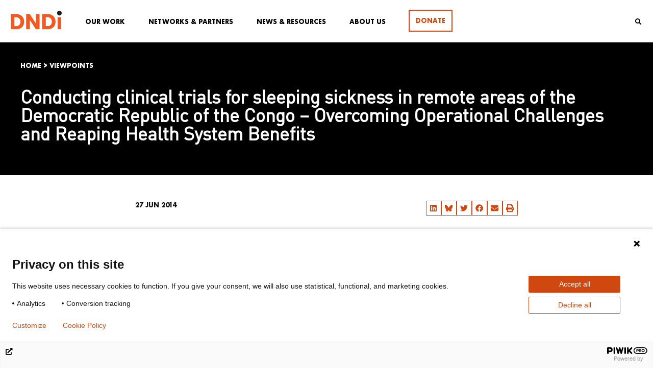

--- FILE ---
content_type: text/html; charset=UTF-8
request_url: https://dndi.org/viewpoints/2014/viewpoint-mutombo-july2014/
body_size: 39122
content:
<!DOCTYPE html>
<html dir="ltr" lang="en-GB" prefix="og: https://ogp.me/ns#">
<head>
	<meta charset="UTF-8">
	<meta name="viewport" content="width=device-width, initial-scale=1.0, viewport-fit=cover" />		<title>Conducting clinical trials for sleeping sickness in remote areas of the Democratic Republic of the Congo – Overcoming Operational Challenges and Reaping Health System Benefits | DNDi</title>
<script id=optmlpreload></script>	<style>img:is([sizes="auto" i], [sizes^="auto," i]) { contain-intrinsic-size: 3000px 1500px }</style>
	
		<!-- All in One SEO 4.8.9 - aioseo.com -->
	<meta name="description" content="Viewpoint by Dr Wilfried Mutombo, Coordinating investigator, Fexinidazole study for HAT" />
	<meta name="robots" content="max-image-preview:large" />
	<meta name="author" content="Sophie Raffle"/>
	<link rel="canonical" href="https://dndi.org/viewpoints/2014/viewpoint-mutombo-july2014/" />
	<meta name="generator" content="All in One SEO (AIOSEO) 4.8.9" />
		<meta property="og:locale" content="en_GB" />
		<meta property="og:site_name" content="Drugs for Neglected Diseases initiative (DNDi)" />
		<meta property="og:type" content="article" />
		<meta property="og:title" content="Conducting clinical trials for sleeping sickness in remote areas of the Democratic Republic of the Congo – Overcoming Operational Challenges and Reaping Health System Benefits | DNDi" />
		<meta property="og:description" content="Viewpoint by Dr Wilfried Mutombo, Coordinating investigator, Fexinidazole study for HAT" />
		<meta property="og:url" content="https://dndi.org/viewpoints/2014/viewpoint-mutombo-july2014/" />
		<meta property="fb:admins" content="110900476454" />
		<meta property="og:image" content="https://mlo1gfdw4hud.i.optimole.com/w:1200/h:675/q:mauto/f:best/https://dndi.org/wp-content/uploads/2023/01/dndi-en-sm-card.jpg" />
		<meta property="og:image:secure_url" content="https://mlo1gfdw4hud.i.optimole.com/w:1200/h:675/q:mauto/f:best/https://dndi.org/wp-content/uploads/2023/01/dndi-en-sm-card.jpg" />
		<meta property="og:image:width" content="1200" />
		<meta property="og:image:height" content="675" />
		<meta property="article:published_time" content="2014-06-26T22:00:00+00:00" />
		<meta property="article:modified_time" content="2020-09-25T15:34:57+00:00" />
		<meta property="article:publisher" content="https://www.facebook.com/dndi.org/" />
		<meta name="twitter:card" content="summary_large_image" />
		<meta name="twitter:site" content="@DNDi" />
		<meta name="twitter:title" content="Conducting clinical trials for sleeping sickness in remote areas of the Democratic Republic of the Congo – Overcoming Operational Challenges and Reaping Health System Benefits | DNDi" />
		<meta name="twitter:description" content="Viewpoint by Dr Wilfried Mutombo, Coordinating investigator, Fexinidazole study for HAT" />
		<meta name="twitter:creator" content="@DNDi" />
		<meta name="twitter:image" content="https://mlo1gfdw4hud.i.optimole.com/w:1200/h:675/q:mauto/f:best/https://dndi.org/wp-content/uploads/2023/01/dndi-en-sm-card.jpg" />
		<script type="application/ld+json" class="aioseo-schema">
			{"@context":"https:\/\/schema.org","@graph":[{"@type":"BreadcrumbList","@id":"https:\/\/dndi.org\/viewpoints\/2014\/viewpoint-mutombo-july2014\/#breadcrumblist","itemListElement":[{"@type":"ListItem","@id":"https:\/\/dndi.org#listItem","position":1,"name":"Home","item":"https:\/\/dndi.org","nextItem":{"@type":"ListItem","@id":"https:\/\/dndi.org\/news-and-stories\/viewpoints\/#listItem","name":"Viewpoints"}},{"@type":"ListItem","@id":"https:\/\/dndi.org\/news-and-stories\/viewpoints\/#listItem","position":2,"name":"Viewpoints","item":"https:\/\/dndi.org\/news-and-stories\/viewpoints\/","nextItem":{"@type":"ListItem","@id":"https:\/\/dndi.org\/viewpoints\/2014\/viewpoint-mutombo-july2014\/#listItem","name":"Conducting clinical trials for sleeping sickness in remote areas of the Democratic Republic of the Congo \u2013 Overcoming Operational Challenges and Reaping Health System Benefits"},"previousItem":{"@type":"ListItem","@id":"https:\/\/dndi.org#listItem","name":"Home"}},{"@type":"ListItem","@id":"https:\/\/dndi.org\/viewpoints\/2014\/viewpoint-mutombo-july2014\/#listItem","position":3,"name":"Conducting clinical trials for sleeping sickness in remote areas of the Democratic Republic of the Congo \u2013 Overcoming Operational Challenges and Reaping Health System Benefits","previousItem":{"@type":"ListItem","@id":"https:\/\/dndi.org\/news-and-stories\/viewpoints\/#listItem","name":"Viewpoints"}}]},{"@type":"Organization","@id":"https:\/\/dndi.org\/#organization","name":"DNDi","description":"Best science for the most neglected","url":"https:\/\/dndi.org\/","logo":{"@type":"ImageObject","url":"https:\/\/mlo1gfdw4hud.i.optimole.com\/w:auto\/h:auto\/q:mauto\/f:best\/ig:avif\/https:\/\/dndi.org\/wp-content\/uploads\/2024\/02\/DNDi_Logo_EN_Full-Colour.svg","@id":"https:\/\/dndi.org\/viewpoints\/2014\/viewpoint-mutombo-july2014\/#organizationLogo"},"image":{"@id":"https:\/\/dndi.org\/viewpoints\/2014\/viewpoint-mutombo-july2014\/#organizationLogo"},"sameAs":["https:\/\/www.facebook.com\/dndi.org\/","https:\/\/twitter.com\/DNDi","https:\/\/www.instagram.com\/drugsforneglecteddiseases\/","https:\/\/www.youtube.com\/dndiconnect","https:\/\/www.linkedin.com\/company\/dndi"]},{"@type":"Person","@id":"https:\/\/dndi.org\/author\/sraffledndi-org\/#author","url":"https:\/\/dndi.org\/author\/sraffledndi-org\/","name":"Sophie Raffle","image":{"@type":"ImageObject","@id":"https:\/\/dndi.org\/viewpoints\/2014\/viewpoint-mutombo-july2014\/#authorImage","url":"https:\/\/secure.gravatar.com\/avatar\/cbacc668405ddbf8eec084172e6a6ce9d8cbfab69216336cba274f6c93f94c38?s=96&d=mm&r=g","width":96,"height":96,"caption":"Sophie Raffle"}},{"@type":"WebPage","@id":"https:\/\/dndi.org\/viewpoints\/2014\/viewpoint-mutombo-july2014\/#webpage","url":"https:\/\/dndi.org\/viewpoints\/2014\/viewpoint-mutombo-july2014\/","name":"Conducting clinical trials for sleeping sickness in remote areas of the Democratic Republic of the Congo \u2013 Overcoming Operational Challenges and Reaping Health System Benefits | DNDi","description":"Viewpoint by Dr Wilfried Mutombo, Coordinating investigator, Fexinidazole study for HAT","inLanguage":"en-GB","isPartOf":{"@id":"https:\/\/dndi.org\/#website"},"breadcrumb":{"@id":"https:\/\/dndi.org\/viewpoints\/2014\/viewpoint-mutombo-july2014\/#breadcrumblist"},"author":{"@id":"https:\/\/dndi.org\/author\/sraffledndi-org\/#author"},"creator":{"@id":"https:\/\/dndi.org\/author\/sraffledndi-org\/#author"},"datePublished":"2014-06-27T00:00:00+02:00","dateModified":"2020-09-25T17:34:57+02:00"},{"@type":"WebSite","@id":"https:\/\/dndi.org\/#website","url":"https:\/\/dndi.org\/","name":"DNDi","description":"Best science for the most neglected","inLanguage":"en-GB","publisher":{"@id":"https:\/\/dndi.org\/#organization"}}]}
		</script>
		<!-- All in One SEO -->

<link rel='dns-prefetch' href='//cdn.jsdelivr.net' />
<link rel='dns-prefetch' href='//use.fontawesome.com' />
<link rel='dns-prefetch' href='//mlo1gfdw4hud.i.optimole.com' />
<link rel='preconnect' href='https://mlo1gfdw4hud.i.optimole.com' />
<!-- <link rel='stylesheet' id='wp-block-library-css' href='https://dndi.org/wp-includes/css/dist/block-library/style.min.css?ver=6.8.3' type='text/css' media='all' /> -->
<link rel="stylesheet" type="text/css" href="//dndi.org/wp-content/cache/wpfc-minified/ghumnrk/hcw18.css" media="all"/>
<style id='wp-block-library-theme-inline-css' type='text/css'>
.wp-block-audio :where(figcaption){color:#555;font-size:13px;text-align:center}.is-dark-theme .wp-block-audio :where(figcaption){color:#ffffffa6}.wp-block-audio{margin:0 0 1em}.wp-block-code{border:1px solid #ccc;border-radius:4px;font-family:Menlo,Consolas,monaco,monospace;padding:.8em 1em}.wp-block-embed :where(figcaption){color:#555;font-size:13px;text-align:center}.is-dark-theme .wp-block-embed :where(figcaption){color:#ffffffa6}.wp-block-embed{margin:0 0 1em}.blocks-gallery-caption{color:#555;font-size:13px;text-align:center}.is-dark-theme .blocks-gallery-caption{color:#ffffffa6}:root :where(.wp-block-image figcaption){color:#555;font-size:13px;text-align:center}.is-dark-theme :root :where(.wp-block-image figcaption){color:#ffffffa6}.wp-block-image{margin:0 0 1em}.wp-block-pullquote{border-bottom:4px solid;border-top:4px solid;color:currentColor;margin-bottom:1.75em}.wp-block-pullquote cite,.wp-block-pullquote footer,.wp-block-pullquote__citation{color:currentColor;font-size:.8125em;font-style:normal;text-transform:uppercase}.wp-block-quote{border-left:.25em solid;margin:0 0 1.75em;padding-left:1em}.wp-block-quote cite,.wp-block-quote footer{color:currentColor;font-size:.8125em;font-style:normal;position:relative}.wp-block-quote:where(.has-text-align-right){border-left:none;border-right:.25em solid;padding-left:0;padding-right:1em}.wp-block-quote:where(.has-text-align-center){border:none;padding-left:0}.wp-block-quote.is-large,.wp-block-quote.is-style-large,.wp-block-quote:where(.is-style-plain){border:none}.wp-block-search .wp-block-search__label{font-weight:700}.wp-block-search__button{border:1px solid #ccc;padding:.375em .625em}:where(.wp-block-group.has-background){padding:1.25em 2.375em}.wp-block-separator.has-css-opacity{opacity:.4}.wp-block-separator{border:none;border-bottom:2px solid;margin-left:auto;margin-right:auto}.wp-block-separator.has-alpha-channel-opacity{opacity:1}.wp-block-separator:not(.is-style-wide):not(.is-style-dots){width:100px}.wp-block-separator.has-background:not(.is-style-dots){border-bottom:none;height:1px}.wp-block-separator.has-background:not(.is-style-wide):not(.is-style-dots){height:2px}.wp-block-table{margin:0 0 1em}.wp-block-table td,.wp-block-table th{word-break:normal}.wp-block-table :where(figcaption){color:#555;font-size:13px;text-align:center}.is-dark-theme .wp-block-table :where(figcaption){color:#ffffffa6}.wp-block-video :where(figcaption){color:#555;font-size:13px;text-align:center}.is-dark-theme .wp-block-video :where(figcaption){color:#ffffffa6}.wp-block-video{margin:0 0 1em}:root :where(.wp-block-template-part.has-background){margin-bottom:0;margin-top:0;padding:1.25em 2.375em}
</style>
<style id='classic-theme-styles-inline-css' type='text/css'>
/*! This file is auto-generated */
.wp-block-button__link{color:#fff;background-color:#32373c;border-radius:9999px;box-shadow:none;text-decoration:none;padding:calc(.667em + 2px) calc(1.333em + 2px);font-size:1.125em}.wp-block-file__button{background:#32373c;color:#fff;text-decoration:none}
</style>
<style id='global-styles-inline-css' type='text/css'>
:root{--wp--preset--aspect-ratio--square: 1;--wp--preset--aspect-ratio--4-3: 4/3;--wp--preset--aspect-ratio--3-4: 3/4;--wp--preset--aspect-ratio--3-2: 3/2;--wp--preset--aspect-ratio--2-3: 2/3;--wp--preset--aspect-ratio--16-9: 16/9;--wp--preset--aspect-ratio--9-16: 9/16;--wp--preset--color--black: #000000;--wp--preset--color--cyan-bluish-gray: #abb8c3;--wp--preset--color--white: #ffffff;--wp--preset--color--pale-pink: #f78da7;--wp--preset--color--vivid-red: #cf2e2e;--wp--preset--color--luminous-vivid-orange: #ff6900;--wp--preset--color--luminous-vivid-amber: #fcb900;--wp--preset--color--light-green-cyan: #7bdcb5;--wp--preset--color--vivid-green-cyan: #00d084;--wp--preset--color--pale-cyan-blue: #8ed1fc;--wp--preset--color--vivid-cyan-blue: #0693e3;--wp--preset--color--vivid-purple: #9b51e0;--wp--preset--color--strong-blue: #0073aa;--wp--preset--color--lighter-blue: #229fd8;--wp--preset--color--very-light-gray: #eee;--wp--preset--color--very-dark-gray: #444;--wp--preset--gradient--vivid-cyan-blue-to-vivid-purple: linear-gradient(135deg,rgba(6,147,227,1) 0%,rgb(155,81,224) 100%);--wp--preset--gradient--light-green-cyan-to-vivid-green-cyan: linear-gradient(135deg,rgb(122,220,180) 0%,rgb(0,208,130) 100%);--wp--preset--gradient--luminous-vivid-amber-to-luminous-vivid-orange: linear-gradient(135deg,rgba(252,185,0,1) 0%,rgba(255,105,0,1) 100%);--wp--preset--gradient--luminous-vivid-orange-to-vivid-red: linear-gradient(135deg,rgba(255,105,0,1) 0%,rgb(207,46,46) 100%);--wp--preset--gradient--very-light-gray-to-cyan-bluish-gray: linear-gradient(135deg,rgb(238,238,238) 0%,rgb(169,184,195) 100%);--wp--preset--gradient--cool-to-warm-spectrum: linear-gradient(135deg,rgb(74,234,220) 0%,rgb(151,120,209) 20%,rgb(207,42,186) 40%,rgb(238,44,130) 60%,rgb(251,105,98) 80%,rgb(254,248,76) 100%);--wp--preset--gradient--blush-light-purple: linear-gradient(135deg,rgb(255,206,236) 0%,rgb(152,150,240) 100%);--wp--preset--gradient--blush-bordeaux: linear-gradient(135deg,rgb(254,205,165) 0%,rgb(254,45,45) 50%,rgb(107,0,62) 100%);--wp--preset--gradient--luminous-dusk: linear-gradient(135deg,rgb(255,203,112) 0%,rgb(199,81,192) 50%,rgb(65,88,208) 100%);--wp--preset--gradient--pale-ocean: linear-gradient(135deg,rgb(255,245,203) 0%,rgb(182,227,212) 50%,rgb(51,167,181) 100%);--wp--preset--gradient--electric-grass: linear-gradient(135deg,rgb(202,248,128) 0%,rgb(113,206,126) 100%);--wp--preset--gradient--midnight: linear-gradient(135deg,rgb(2,3,129) 0%,rgb(40,116,252) 100%);--wp--preset--font-size--small: 12px;--wp--preset--font-size--medium: 20px;--wp--preset--font-size--large: 20px;--wp--preset--font-size--x-large: 42px;--wp--preset--font-size--normal: 16px;--wp--preset--font-size--larger: 24px;--wp--preset--font-size--largest: 36px;--wp--preset--spacing--20: 0.44rem;--wp--preset--spacing--30: 0.67rem;--wp--preset--spacing--40: 1rem;--wp--preset--spacing--50: 1.5rem;--wp--preset--spacing--60: 2.25rem;--wp--preset--spacing--70: 3.38rem;--wp--preset--spacing--80: 5.06rem;--wp--preset--shadow--natural: 6px 6px 9px rgba(0, 0, 0, 0.2);--wp--preset--shadow--deep: 12px 12px 50px rgba(0, 0, 0, 0.4);--wp--preset--shadow--sharp: 6px 6px 0px rgba(0, 0, 0, 0.2);--wp--preset--shadow--outlined: 6px 6px 0px -3px rgba(255, 255, 255, 1), 6px 6px rgba(0, 0, 0, 1);--wp--preset--shadow--crisp: 6px 6px 0px rgba(0, 0, 0, 1);}:where(.is-layout-flex){gap: 0.5em;}:where(.is-layout-grid){gap: 0.5em;}body .is-layout-flex{display: flex;}.is-layout-flex{flex-wrap: wrap;align-items: center;}.is-layout-flex > :is(*, div){margin: 0;}body .is-layout-grid{display: grid;}.is-layout-grid > :is(*, div){margin: 0;}:where(.wp-block-columns.is-layout-flex){gap: 2em;}:where(.wp-block-columns.is-layout-grid){gap: 2em;}:where(.wp-block-post-template.is-layout-flex){gap: 1.25em;}:where(.wp-block-post-template.is-layout-grid){gap: 1.25em;}.has-black-color{color: var(--wp--preset--color--black) !important;}.has-cyan-bluish-gray-color{color: var(--wp--preset--color--cyan-bluish-gray) !important;}.has-white-color{color: var(--wp--preset--color--white) !important;}.has-pale-pink-color{color: var(--wp--preset--color--pale-pink) !important;}.has-vivid-red-color{color: var(--wp--preset--color--vivid-red) !important;}.has-luminous-vivid-orange-color{color: var(--wp--preset--color--luminous-vivid-orange) !important;}.has-luminous-vivid-amber-color{color: var(--wp--preset--color--luminous-vivid-amber) !important;}.has-light-green-cyan-color{color: var(--wp--preset--color--light-green-cyan) !important;}.has-vivid-green-cyan-color{color: var(--wp--preset--color--vivid-green-cyan) !important;}.has-pale-cyan-blue-color{color: var(--wp--preset--color--pale-cyan-blue) !important;}.has-vivid-cyan-blue-color{color: var(--wp--preset--color--vivid-cyan-blue) !important;}.has-vivid-purple-color{color: var(--wp--preset--color--vivid-purple) !important;}.has-black-background-color{background-color: var(--wp--preset--color--black) !important;}.has-cyan-bluish-gray-background-color{background-color: var(--wp--preset--color--cyan-bluish-gray) !important;}.has-white-background-color{background-color: var(--wp--preset--color--white) !important;}.has-pale-pink-background-color{background-color: var(--wp--preset--color--pale-pink) !important;}.has-vivid-red-background-color{background-color: var(--wp--preset--color--vivid-red) !important;}.has-luminous-vivid-orange-background-color{background-color: var(--wp--preset--color--luminous-vivid-orange) !important;}.has-luminous-vivid-amber-background-color{background-color: var(--wp--preset--color--luminous-vivid-amber) !important;}.has-light-green-cyan-background-color{background-color: var(--wp--preset--color--light-green-cyan) !important;}.has-vivid-green-cyan-background-color{background-color: var(--wp--preset--color--vivid-green-cyan) !important;}.has-pale-cyan-blue-background-color{background-color: var(--wp--preset--color--pale-cyan-blue) !important;}.has-vivid-cyan-blue-background-color{background-color: var(--wp--preset--color--vivid-cyan-blue) !important;}.has-vivid-purple-background-color{background-color: var(--wp--preset--color--vivid-purple) !important;}.has-black-border-color{border-color: var(--wp--preset--color--black) !important;}.has-cyan-bluish-gray-border-color{border-color: var(--wp--preset--color--cyan-bluish-gray) !important;}.has-white-border-color{border-color: var(--wp--preset--color--white) !important;}.has-pale-pink-border-color{border-color: var(--wp--preset--color--pale-pink) !important;}.has-vivid-red-border-color{border-color: var(--wp--preset--color--vivid-red) !important;}.has-luminous-vivid-orange-border-color{border-color: var(--wp--preset--color--luminous-vivid-orange) !important;}.has-luminous-vivid-amber-border-color{border-color: var(--wp--preset--color--luminous-vivid-amber) !important;}.has-light-green-cyan-border-color{border-color: var(--wp--preset--color--light-green-cyan) !important;}.has-vivid-green-cyan-border-color{border-color: var(--wp--preset--color--vivid-green-cyan) !important;}.has-pale-cyan-blue-border-color{border-color: var(--wp--preset--color--pale-cyan-blue) !important;}.has-vivid-cyan-blue-border-color{border-color: var(--wp--preset--color--vivid-cyan-blue) !important;}.has-vivid-purple-border-color{border-color: var(--wp--preset--color--vivid-purple) !important;}.has-vivid-cyan-blue-to-vivid-purple-gradient-background{background: var(--wp--preset--gradient--vivid-cyan-blue-to-vivid-purple) !important;}.has-light-green-cyan-to-vivid-green-cyan-gradient-background{background: var(--wp--preset--gradient--light-green-cyan-to-vivid-green-cyan) !important;}.has-luminous-vivid-amber-to-luminous-vivid-orange-gradient-background{background: var(--wp--preset--gradient--luminous-vivid-amber-to-luminous-vivid-orange) !important;}.has-luminous-vivid-orange-to-vivid-red-gradient-background{background: var(--wp--preset--gradient--luminous-vivid-orange-to-vivid-red) !important;}.has-very-light-gray-to-cyan-bluish-gray-gradient-background{background: var(--wp--preset--gradient--very-light-gray-to-cyan-bluish-gray) !important;}.has-cool-to-warm-spectrum-gradient-background{background: var(--wp--preset--gradient--cool-to-warm-spectrum) !important;}.has-blush-light-purple-gradient-background{background: var(--wp--preset--gradient--blush-light-purple) !important;}.has-blush-bordeaux-gradient-background{background: var(--wp--preset--gradient--blush-bordeaux) !important;}.has-luminous-dusk-gradient-background{background: var(--wp--preset--gradient--luminous-dusk) !important;}.has-pale-ocean-gradient-background{background: var(--wp--preset--gradient--pale-ocean) !important;}.has-electric-grass-gradient-background{background: var(--wp--preset--gradient--electric-grass) !important;}.has-midnight-gradient-background{background: var(--wp--preset--gradient--midnight) !important;}.has-small-font-size{font-size: var(--wp--preset--font-size--small) !important;}.has-medium-font-size{font-size: var(--wp--preset--font-size--medium) !important;}.has-large-font-size{font-size: var(--wp--preset--font-size--large) !important;}.has-x-large-font-size{font-size: var(--wp--preset--font-size--x-large) !important;}
:where(.wp-block-post-template.is-layout-flex){gap: 1.25em;}:where(.wp-block-post-template.is-layout-grid){gap: 1.25em;}
:where(.wp-block-columns.is-layout-flex){gap: 2em;}:where(.wp-block-columns.is-layout-grid){gap: 2em;}
:root :where(.wp-block-pullquote){font-size: 1.5em;line-height: 1.6;}
</style>
<!-- <link rel='stylesheet' id='ae-pro-css-css' href='https://dndi.org/wp-content/plugins/anywhere-elementor-pro/includes/assets/css/ae-pro.min.css?ver=6.8.3' type='text/css' media='all' /> -->
<!-- <link rel='stylesheet' id='vegas-css-css' href='https://dndi.org/wp-content/plugins/anywhere-elementor-pro/includes/assets/lib/vegas/vegas.min.css?ver=6.8.3' type='text/css' media='all' /> -->
<!-- <link rel='stylesheet' id='gutenbergbase-style-css' href='https://dndi.org/wp-content/themes/dndi-2020/style.css?ver=6.8.3' type='text/css' media='all' /> -->
<!-- <link rel='stylesheet' id='dndi-2020-themeblocks-style-css' href='https://dndi.org/wp-content/themes/dndi-2020/css/blocks.css?ver=6.8.3' type='text/css' media='all' /> -->
<link rel="stylesheet" type="text/css" href="//dndi.org/wp-content/cache/wpfc-minified/kcu49unx/hcw18.css" media="all"/>
<link rel='stylesheet' id='slick-css' href='//cdn.jsdelivr.net/npm/slick-carousel@1.8.1/slick/slick.css?ver=6.8.3' type='text/css' media='all' />
<!-- <link rel='stylesheet' id='swiper-css' href='https://dndi.org/wp-content/plugins/elementor/assets/lib/swiper/v8/css/swiper.min.css?ver=8.4.5' type='text/css' media='all' /> -->
<!-- <link rel='stylesheet' id='e-swiper-css' href='https://dndi.org/wp-content/plugins/elementor/assets/css/conditionals/e-swiper.min.css?ver=3.28.4' type='text/css' media='all' /> -->
<!-- <link rel='stylesheet' id='elementor-frontend-css' href='https://dndi.org/wp-content/plugins/elementor/assets/css/frontend.min.css?ver=3.28.4' type='text/css' media='all' /> -->
<!-- <link rel='stylesheet' id='widget-image-css' href='https://dndi.org/wp-content/plugins/elementor/assets/css/widget-image.min.css?ver=3.28.4' type='text/css' media='all' /> -->
<!-- <link rel='stylesheet' id='widget-search-form-css' href='https://dndi.org/wp-content/plugins/elementor-pro/assets/css/widget-search-form.min.css?ver=3.28.3' type='text/css' media='all' /> -->
<!-- <link rel='stylesheet' id='widget-social-icons-css' href='https://dndi.org/wp-content/plugins/elementor/assets/css/widget-social-icons.min.css?ver=3.28.4' type='text/css' media='all' /> -->
<!-- <link rel='stylesheet' id='e-apple-webkit-css' href='https://dndi.org/wp-content/plugins/elementor/assets/css/conditionals/apple-webkit.min.css?ver=3.28.4' type='text/css' media='all' /> -->
<!-- <link rel='stylesheet' id='widget-heading-css' href='https://dndi.org/wp-content/plugins/elementor/assets/css/widget-heading.min.css?ver=3.28.4' type='text/css' media='all' /> -->
<!-- <link rel='stylesheet' id='widget-icon-list-css' href='https://dndi.org/wp-content/plugins/elementor/assets/css/widget-icon-list.min.css?ver=3.28.4' type='text/css' media='all' /> -->
<!-- <link rel='stylesheet' id='widget-spacer-css' href='https://dndi.org/wp-content/plugins/elementor/assets/css/widget-spacer.min.css?ver=3.28.4' type='text/css' media='all' /> -->
<!-- <link rel='stylesheet' id='widget-share-buttons-css' href='https://dndi.org/wp-content/plugins/elementor-pro/assets/css/widget-share-buttons.min.css?ver=3.28.3' type='text/css' media='all' /> -->
<link rel="stylesheet" type="text/css" href="//dndi.org/wp-content/cache/wpfc-minified/k0faknph/hcwmg.css" media="all"/>
<link rel='stylesheet' id='elementor-post-67859-css' href='https://dndi.org/wp-content/uploads/elementor/css/post-67859.css?ver=1758879551' type='text/css' media='all' />
<link rel='stylesheet' id='elementor-post-2388-css' href='https://dndi.org/wp-content/uploads/elementor/css/post-2388.css?ver=1758879552' type='text/css' media='all' />
<link rel='stylesheet' id='elementor-post-2407-css' href='https://dndi.org/wp-content/uploads/elementor/css/post-2407.css?ver=1759849256' type='text/css' media='all' />
<link rel='stylesheet' id='elementor-post-39944-css' href='https://dndi.org/wp-content/uploads/elementor/css/post-39944.css?ver=1758879553' type='text/css' media='all' />
<!-- <link rel='stylesheet' id='slb_core-css' href='https://dndi.org/wp-content/plugins/simple-lightbox/client/css/app.css?ver=2.9.4' type='text/css' media='all' /> -->
<link rel="stylesheet" type="text/css" href="//dndi.org/wp-content/cache/wpfc-minified/6jwdwsa9/hcw18.css" media="all"/>
<style id='optm_lazyload_noscript_style-inline-css' type='text/css'>
html.optml_no_js img[data-opt-src] { display: none !important; } 
 /* OPTML_VIEWPORT_BG_SELECTORS */
html .elementor-section[data-settings*="background_background"]:not(.optml-bg-lazyloaded),
html .elementor-section > .elementor-background-overlay:not(.optml-bg-lazyloaded),
html [class*="wp-block-cover"][style*="background-image"]:not(.optml-bg-lazyloaded),
html [style*="background-image:url("]:not(.optml-bg-lazyloaded),
html [style*="background-image: url("]:not(.optml-bg-lazyloaded),
html [style*="background:url("]:not(.optml-bg-lazyloaded),
html [style*="background: url("]:not(.optml-bg-lazyloaded),
html [class*="wp-block-group"][style*="background-image"]:not(.optml-bg-lazyloaded),
html .bkgd-load:not(.optml-bg-lazyloaded),
html .elementor-widget-container:not(.optml-bg-lazyloaded),
html .elementor-background-slideshow__slide__image:not(.optml-bg-lazyloaded),
html .o-flip-front:not(.optml-bg-lazyloaded),
html .o-flip-back:not(.optml-bg-lazyloaded),
html .wp-block-themeisle-blocks-advanced-columns:not(.optml-bg-lazyloaded),
html .wp-block-themeisle-blocks-advanced-columns-overlay:not(.optml-bg-lazyloaded),
html .wp-block-themeisle-blocks-advanced-column:not(.optml-bg-lazyloaded),
html .wp-block-themeisle-blocks-advanced-column-overlay:not(.optml-bg-lazyloaded) { background-image: none !important; }
/* OPTML_VIEWPORT_BG_SELECTORS */
</style>
<link rel='stylesheet' id='bfa-font-awesome-css' href='https://use.fontawesome.com/releases/v5.15.4/css/all.css?ver=2.0.3' type='text/css' media='all' />
<link rel='stylesheet' id='bfa-font-awesome-v4-shim-css' href='https://use.fontawesome.com/releases/v5.15.4/css/v4-shims.css?ver=2.0.3' type='text/css' media='all' />
<style id='bfa-font-awesome-v4-shim-inline-css' type='text/css'>

			@font-face {
				font-family: 'FontAwesome';
				src: url('https://use.fontawesome.com/releases/v5.15.4/webfonts/fa-brands-400.eot'),
				url('https://use.fontawesome.com/releases/v5.15.4/webfonts/fa-brands-400.eot?#iefix') format('embedded-opentype'),
				url('https://use.fontawesome.com/releases/v5.15.4/webfonts/fa-brands-400.woff2') format('woff2'),
				url('https://use.fontawesome.com/releases/v5.15.4/webfonts/fa-brands-400.woff') format('woff'),
				url('https://use.fontawesome.com/releases/v5.15.4/webfonts/fa-brands-400.ttf') format('truetype'),
				url('https://use.fontawesome.com/releases/v5.15.4/webfonts/fa-brands-400.svg#fontawesome') format('svg');
			}

			@font-face {
				font-family: 'FontAwesome';
				src: url('https://use.fontawesome.com/releases/v5.15.4/webfonts/fa-solid-900.eot'),
				url('https://use.fontawesome.com/releases/v5.15.4/webfonts/fa-solid-900.eot?#iefix') format('embedded-opentype'),
				url('https://use.fontawesome.com/releases/v5.15.4/webfonts/fa-solid-900.woff2') format('woff2'),
				url('https://use.fontawesome.com/releases/v5.15.4/webfonts/fa-solid-900.woff') format('woff'),
				url('https://use.fontawesome.com/releases/v5.15.4/webfonts/fa-solid-900.ttf') format('truetype'),
				url('https://use.fontawesome.com/releases/v5.15.4/webfonts/fa-solid-900.svg#fontawesome') format('svg');
			}

			@font-face {
				font-family: 'FontAwesome';
				src: url('https://use.fontawesome.com/releases/v5.15.4/webfonts/fa-regular-400.eot'),
				url('https://use.fontawesome.com/releases/v5.15.4/webfonts/fa-regular-400.eot?#iefix') format('embedded-opentype'),
				url('https://use.fontawesome.com/releases/v5.15.4/webfonts/fa-regular-400.woff2') format('woff2'),
				url('https://use.fontawesome.com/releases/v5.15.4/webfonts/fa-regular-400.woff') format('woff'),
				url('https://use.fontawesome.com/releases/v5.15.4/webfonts/fa-regular-400.ttf') format('truetype'),
				url('https://use.fontawesome.com/releases/v5.15.4/webfonts/fa-regular-400.svg#fontawesome') format('svg');
				unicode-range: U+F004-F005,U+F007,U+F017,U+F022,U+F024,U+F02E,U+F03E,U+F044,U+F057-F059,U+F06E,U+F070,U+F075,U+F07B-F07C,U+F080,U+F086,U+F089,U+F094,U+F09D,U+F0A0,U+F0A4-F0A7,U+F0C5,U+F0C7-F0C8,U+F0E0,U+F0EB,U+F0F3,U+F0F8,U+F0FE,U+F111,U+F118-F11A,U+F11C,U+F133,U+F144,U+F146,U+F14A,U+F14D-F14E,U+F150-F152,U+F15B-F15C,U+F164-F165,U+F185-F186,U+F191-F192,U+F1AD,U+F1C1-F1C9,U+F1CD,U+F1D8,U+F1E3,U+F1EA,U+F1F6,U+F1F9,U+F20A,U+F247-F249,U+F24D,U+F254-F25B,U+F25D,U+F267,U+F271-F274,U+F279,U+F28B,U+F28D,U+F2B5-F2B6,U+F2B9,U+F2BB,U+F2BD,U+F2C1-F2C2,U+F2D0,U+F2D2,U+F2DC,U+F2ED,U+F328,U+F358-F35B,U+F3A5,U+F3D1,U+F410,U+F4AD;
			}
		
</style>
<!-- <link rel='stylesheet' id='ubermenu-css' href='https://dndi.org/wp-content/plugins/ubermenu/pro/assets/css/ubermenu.min.css?ver=3.6.1' type='text/css' media='all' /> -->
<!-- <link rel='stylesheet' id='ubermenu-vanilla-css' href='https://dndi.org/wp-content/plugins/ubermenu/assets/css/skins/vanilla.css?ver=6.8.3' type='text/css' media='all' /> -->
<!-- <link rel='stylesheet' id='ubermenu-font-awesome-core-css' href='https://dndi.org/wp-content/plugins/ubermenu/assets/fontawesome/css/fontawesome.min.css?ver=6.8.3' type='text/css' media='all' /> -->
<!-- <link rel='stylesheet' id='ubermenu-font-awesome-solid-css' href='https://dndi.org/wp-content/plugins/ubermenu/assets/fontawesome/css/solid.min.css?ver=6.8.3' type='text/css' media='all' /> -->
<!-- <link rel='stylesheet' id='ubermenu-font-awesome-brands-css' href='https://dndi.org/wp-content/plugins/ubermenu/assets/fontawesome/css/brands.min.css?ver=6.8.3' type='text/css' media='all' /> -->
<!-- <link rel='stylesheet' id='ubermenu-custom-stylesheet-css' href='https://dndi.org/wp-content/plugins/ubermenu/custom/custom.css?ver=3.6.1' type='text/css' media='all' /> -->
<!-- <link rel='stylesheet' id='ecs-styles-css' href='https://dndi.org/wp-content/plugins/ele-custom-skin/assets/css/ecs-style.css?ver=3.1.9' type='text/css' media='all' /> -->
<link rel="stylesheet" type="text/css" href="//dndi.org/wp-content/cache/wpfc-minified/13jtkbro/hcw18.css" media="all"/>
<link rel='stylesheet' id='elementor-post-4182-css' href='https://dndi.org/wp-content/uploads/elementor/css/post-4182.css?ver=1586271281' type='text/css' media='all' />
<link rel='stylesheet' id='elementor-post-69751-css' href='https://dndi.org/wp-content/uploads/elementor/css/post-69751.css?ver=1711622723' type='text/css' media='all' />
<link rel='stylesheet' id='elementor-post-75322-css' href='https://dndi.org/wp-content/uploads/elementor/css/post-75322.css?ver=1698931421' type='text/css' media='all' />
<link rel='stylesheet' id='elementor-post-93611-css' href='https://dndi.org/wp-content/uploads/elementor/css/post-93611.css?ver=1595593832' type='text/css' media='all' />
<script type="text/javascript" src="https://dndi.org/wp-includes/js/jquery/jquery.min.js?ver=3.7.1" id="jquery-core-js"></script>
<script type="text/javascript" src="https://dndi.org/wp-includes/js/jquery/jquery-migrate.min.js?ver=3.4.1" id="jquery-migrate-js"></script>
<script type="text/javascript" src="https://dndi.org/wp-content/themes/dndi-2020/js/mixitup.min.js?ver=1" id="mixitup-js"></script>
<script type="text/javascript" src="https://dndi.org/wp-content/themes/dndi-2020/js/mixitup-multifilter.min.js?ver=1" id="mixitfilter-js"></script>
<script type="text/javascript" src="//cdn.jsdelivr.net/npm/slick-carousel@1.8.1/slick/slick.min.js?ver=1" id="slick-js"></script>
<script type="text/javascript" src="https://dndi.org/wp-content/plugins/elementor/assets/lib/swiper/v8/swiper.min.js?ver=8.4.5" id="swiper-js"></script>
<script type="text/javascript" src="https://dndi.org/wp-content/themes/dndi-2020/js/custom.js?ver=1" id="custom-js"></script>
<script type="text/javascript" id="optml-print-js-after">
/* <![CDATA[ */
			(function(w, d){
					w.addEventListener("beforeprint", function(){
						let images = d.getElementsByTagName( "img" );
							for (let img of images) {
								if ( !img.dataset.optSrc) {
									continue;
								}
								img.src = img.dataset.optSrc;
								delete img.dataset.optSrc;
							}
					});
			
			}(window, document));
								 
/* ]]> */
</script>
<script type="text/javascript" id="ecs_ajax_load-js-extra">
/* <![CDATA[ */
var ecs_ajax_params = {"ajaxurl":"https:\/\/dndi.org\/wp-admin\/admin-ajax.php","posts":"{\"name\":\"viewpoint-mutombo-july2014\",\"post_type\":\"news\",\"news\":\"viewpoint-mutombo-july2014\",\"do_not_redirect\":1,\"error\":\"\",\"m\":\"\",\"p\":0,\"post_parent\":\"\",\"subpost\":\"\",\"subpost_id\":\"\",\"attachment\":\"\",\"attachment_id\":0,\"pagename\":\"\",\"page_id\":0,\"second\":\"\",\"minute\":\"\",\"hour\":\"\",\"day\":0,\"monthnum\":0,\"year\":0,\"w\":0,\"category_name\":\"\",\"tag\":\"\",\"cat\":\"\",\"tag_id\":\"\",\"author\":\"\",\"author_name\":\"\",\"feed\":\"\",\"tb\":\"\",\"paged\":0,\"meta_key\":\"\",\"meta_value\":\"\",\"preview\":\"\",\"s\":\"\",\"sentence\":\"\",\"title\":\"\",\"fields\":\"all\",\"menu_order\":\"\",\"embed\":\"\",\"category__in\":[],\"category__not_in\":[],\"category__and\":[],\"post__in\":[],\"post__not_in\":[],\"post_name__in\":[],\"tag__in\":[],\"tag__not_in\":[],\"tag__and\":[],\"tag_slug__in\":[],\"tag_slug__and\":[],\"post_parent__in\":[],\"post_parent__not_in\":[],\"author__in\":[],\"author__not_in\":[],\"search_columns\":[],\"ignore_sticky_posts\":false,\"suppress_filters\":false,\"cache_results\":true,\"update_post_term_cache\":true,\"update_menu_item_cache\":false,\"lazy_load_term_meta\":true,\"update_post_meta_cache\":true,\"posts_per_page\":10,\"nopaging\":false,\"comments_per_page\":\"50\",\"no_found_rows\":false,\"order\":\"DESC\"}"};
/* ]]> */
</script>
<script type="text/javascript" src="https://dndi.org/wp-content/plugins/ele-custom-skin/assets/js/ecs_ajax_pagination.js?ver=3.1.9" id="ecs_ajax_load-js"></script>
<script type="text/javascript" src="https://dndi.org/wp-content/plugins/ele-custom-skin/assets/js/ecs.js?ver=3.1.9" id="ecs-script-js"></script>
<link rel="https://api.w.org/" href="https://dndi.org/wp-json/" /><link rel="alternate" title="JSON" type="application/json" href="https://dndi.org/wp-json/wp/v2/news/53908" /><link rel='shortlink' href='https://dndi.org/?p=53908' />
<link rel="alternate" title="oEmbed (JSON)" type="application/json+oembed" href="https://dndi.org/wp-json/oembed/1.0/embed?url=https%3A%2F%2Fdndi.org%2Fviewpoints%2F2014%2Fviewpoint-mutombo-july2014%2F" />
<link rel="alternate" title="oEmbed (XML)" type="text/xml+oembed" href="https://dndi.org/wp-json/oembed/1.0/embed?url=https%3A%2F%2Fdndi.org%2Fviewpoints%2F2014%2Fviewpoint-mutombo-july2014%2F&#038;format=xml" />
<style id="ubermenu-custom-generated-css">
/** UberMenu Responsive Styles (Breakpoint Setting) **/
@media screen and (min-width: 1025px){
  .ubermenu{ display:block !important; } .ubermenu-responsive .ubermenu-item.ubermenu-hide-desktop{ display:none !important; } .ubermenu-responsive.ubermenu-retractors-responsive .ubermenu-retractor-mobile{ display:none; }   /* Force current submenu always open but below others */ .ubermenu-force-current-submenu .ubermenu-item-level-0.ubermenu-current-menu-item > .ubermenu-submenu-drop, .ubermenu-force-current-submenu .ubermenu-item-level-0.ubermenu-current-menu-ancestor > .ubermenu-submenu-drop {     display: block!important;     opacity: 1!important;     visibility: visible!important;     margin: 0!important;     top: auto!important;     height: auto;     z-index:19; }   /* Invert Horizontal menu to make subs go up */ .ubermenu-invert.ubermenu-horizontal .ubermenu-item-level-0 > .ubermenu-submenu-drop{      top:auto;      bottom:100%; } .ubermenu-invert.ubermenu-horizontal.ubermenu-sub-indicators .ubermenu-item-level-0.ubermenu-has-submenu-drop > .ubermenu-target > .ubermenu-sub-indicator{ transform:rotate(180deg); } /* Make second level flyouts fly up */ .ubermenu-invert.ubermenu-horizontal .ubermenu-submenu .ubermenu-item.ubermenu-active > .ubermenu-submenu-type-flyout{     top:auto;     bottom:0; } /* Clip the submenus properly when inverted */ .ubermenu-invert.ubermenu-horizontal .ubermenu-item-level-0 > .ubermenu-submenu-drop{     clip: rect(-5000px,5000px,auto,-5000px); }    /* Invert Vertical menu to make subs go left */ .ubermenu-invert.ubermenu-vertical .ubermenu-item-level-0 > .ubermenu-submenu-drop{   right:100%;   left:auto; } .ubermenu-invert.ubermenu-vertical.ubermenu-sub-indicators .ubermenu-item-level-0.ubermenu-item-has-children > .ubermenu-target > .ubermenu-sub-indicator{   right:auto;   left:10px; transform:rotate(90deg); } .ubermenu-vertical.ubermenu-invert .ubermenu-item > .ubermenu-submenu-drop {   clip: rect(-5000px,5000px,5000px,-5000px); } /* Vertical Flyout > Flyout */ .ubermenu-vertical.ubermenu-invert.ubermenu-sub-indicators .ubermenu-has-submenu-drop > .ubermenu-target{   padding-left:25px; } .ubermenu-vertical.ubermenu-invert .ubermenu-item > .ubermenu-target > .ubermenu-sub-indicator {   right:auto;   left:10px;   transform:rotate(90deg); } .ubermenu-vertical.ubermenu-invert .ubermenu-item > .ubermenu-submenu-drop.ubermenu-submenu-type-flyout, .ubermenu-vertical.ubermenu-invert .ubermenu-submenu-type-flyout > .ubermenu-item > .ubermenu-submenu-drop {   right: 100%;   left: auto; }  .ubermenu-responsive-toggle{ display:none; }
}
@media screen and (max-width: 1024px){
   .ubermenu-responsive-toggle, .ubermenu-sticky-toggle-wrapper { display: block; }  .ubermenu-responsive{ width:100%; max-height:500px; visibility:visible; overflow:visible;  -webkit-transition:max-height 1s ease-in; transition:max-height .3s ease-in; } .ubermenu-responsive.ubermenu-items-align-center{     text-align:left; } .ubermenu-responsive.ubermenu{ margin:0; } .ubermenu-responsive.ubermenu .ubermenu-nav{ display:block; }  .ubermenu-responsive.ubermenu-responsive-nocollapse, .ubermenu-repsonsive.ubermenu-no-transitions{ display:block; max-height:none; }  .ubermenu-responsive.ubermenu-responsive-collapse{ max-height:none; visibility:visible; overflow:visible; } .ubermenu-responsive.ubermenu-responsive-collapse{ max-height:0; overflow:hidden !important; visibility:hidden; } .ubermenu-responsive.ubermenu-in-transition, .ubermenu-responsive.ubermenu-in-transition .ubermenu-nav{ overflow:hidden !important; visibility:visible; } .ubermenu-responsive.ubermenu-responsive-collapse:not(.ubermenu-in-transition){ border-top-width:0; border-bottom-width:0; } .ubermenu-responsive.ubermenu-responsive-collapse .ubermenu-item .ubermenu-submenu{ display:none; }  .ubermenu-responsive .ubermenu-item-level-0{ width:50%; } .ubermenu-responsive.ubermenu-responsive-single-column .ubermenu-item-level-0{ float:none; clear:both; width:100%; } .ubermenu-responsive .ubermenu-item.ubermenu-item-level-0 > .ubermenu-target{ border:none; box-shadow:none; } .ubermenu-responsive .ubermenu-item.ubermenu-has-submenu-flyout{ position:static; } .ubermenu-responsive.ubermenu-sub-indicators .ubermenu-submenu-type-flyout .ubermenu-has-submenu-drop > .ubermenu-target > .ubermenu-sub-indicator{ transform:rotate(0); right:10px; left:auto; } .ubermenu-responsive .ubermenu-nav .ubermenu-item .ubermenu-submenu.ubermenu-submenu-drop{ width:100%; min-width:100%; max-width:100%; top:auto; left:0 !important; } .ubermenu-responsive.ubermenu-has-border .ubermenu-nav .ubermenu-item .ubermenu-submenu.ubermenu-submenu-drop{ left: -1px !important; /* For borders */ } .ubermenu-responsive .ubermenu-submenu.ubermenu-submenu-type-mega > .ubermenu-item.ubermenu-column{ min-height:0; border-left:none;  float:left; /* override left/center/right content alignment */ display:block; } .ubermenu-responsive .ubermenu-item.ubermenu-active > .ubermenu-submenu.ubermenu-submenu-type-mega{     max-height:none;     height:auto;/*prevent overflow scrolling since android is still finicky*/     overflow:visible; } .ubermenu-responsive.ubermenu-transition-slide .ubermenu-item.ubermenu-in-transition > .ubermenu-submenu-drop{ max-height:1000px; /* because of slide transition */ } .ubermenu .ubermenu-submenu-type-flyout .ubermenu-submenu-type-mega{ min-height:0; } .ubermenu.ubermenu-responsive .ubermenu-column, .ubermenu.ubermenu-responsive .ubermenu-column-auto{ min-width:50%; } .ubermenu.ubermenu-responsive .ubermenu-autoclear > .ubermenu-column{ clear:none; } .ubermenu.ubermenu-responsive .ubermenu-column:nth-of-type(2n+1){ clear:both; } .ubermenu.ubermenu-responsive .ubermenu-submenu-retractor-top:not(.ubermenu-submenu-retractor-top-2) .ubermenu-column:nth-of-type(2n+1){ clear:none; } .ubermenu.ubermenu-responsive .ubermenu-submenu-retractor-top:not(.ubermenu-submenu-retractor-top-2) .ubermenu-column:nth-of-type(2n+2){ clear:both; }  .ubermenu-responsive-single-column-subs .ubermenu-submenu .ubermenu-item { float: none; clear: both; width: 100%; min-width: 100%; }   .ubermenu.ubermenu-responsive .ubermenu-tabs, .ubermenu.ubermenu-responsive .ubermenu-tabs-group, .ubermenu.ubermenu-responsive .ubermenu-tab, .ubermenu.ubermenu-responsive .ubermenu-tab-content-panel{ /** TABS SHOULD BE 100%  ACCORDION */ width:100%; min-width:100%; max-width:100%; left:0; } .ubermenu.ubermenu-responsive .ubermenu-tabs, .ubermenu.ubermenu-responsive .ubermenu-tab-content-panel{ min-height:0 !important;/* Override Inline Style from JS */ } .ubermenu.ubermenu-responsive .ubermenu-tabs{ z-index:15; } .ubermenu.ubermenu-responsive .ubermenu-tab-content-panel{ z-index:20; } /* Tab Layering */ .ubermenu-responsive .ubermenu-tab{ position:relative; } .ubermenu-responsive .ubermenu-tab.ubermenu-active{ position:relative; z-index:20; } .ubermenu-responsive .ubermenu-tab > .ubermenu-target{ border-width:0 0 1px 0; } .ubermenu-responsive.ubermenu-sub-indicators .ubermenu-tabs > .ubermenu-tabs-group > .ubermenu-tab.ubermenu-has-submenu-drop > .ubermenu-target > .ubermenu-sub-indicator{ transform:rotate(0); right:10px; left:auto; }  .ubermenu-responsive .ubermenu-tabs > .ubermenu-tabs-group > .ubermenu-tab > .ubermenu-tab-content-panel{ top:auto; border-width:1px; } .ubermenu-responsive .ubermenu-tab-layout-bottom > .ubermenu-tabs-group{ /*position:relative;*/ }   .ubermenu-reponsive .ubermenu-item-level-0 > .ubermenu-submenu-type-stack{ /* Top Level Stack Columns */ position:relative; }  .ubermenu-responsive .ubermenu-submenu-type-stack .ubermenu-column, .ubermenu-responsive .ubermenu-submenu-type-stack .ubermenu-column-auto{ /* Stack Columns */ width:100%; max-width:100%; }   .ubermenu-responsive .ubermenu-item-mini{ /* Mini items */ min-width:0; width:auto; float:left; clear:none !important; } .ubermenu-responsive .ubermenu-item.ubermenu-item-mini > a.ubermenu-target{ padding-left:20px; padding-right:20px; }   .ubermenu-responsive .ubermenu-item.ubermenu-hide-mobile{ /* Hiding items */ display:none !important; }  .ubermenu-responsive.ubermenu-hide-bkgs .ubermenu-submenu.ubermenu-submenu-bkg-img{ /** Hide Background Images in Submenu */ background-image:none; } .ubermenu.ubermenu-responsive .ubermenu-item-level-0.ubermenu-item-mini{ min-width:0; width:auto; } .ubermenu-vertical .ubermenu-item.ubermenu-item-level-0{ width:100%; } .ubermenu-vertical.ubermenu-sub-indicators .ubermenu-item-level-0.ubermenu-item-has-children > .ubermenu-target > .ubermenu-sub-indicator{ right:10px; left:auto; transform:rotate(0); } .ubermenu-vertical .ubermenu-item.ubermenu-item-level-0.ubermenu-relative.ubermenu-active > .ubermenu-submenu-drop.ubermenu-submenu-align-vertical_parent_item{     top:auto; }   .ubermenu.ubermenu-responsive .ubermenu-tabs{     position:static; } /* Tabs on Mobile with mouse (but not click) - leave space to hover off */ .ubermenu:not(.ubermenu-is-mobile):not(.ubermenu-submenu-indicator-closes) .ubermenu-submenu .ubermenu-tab[data-ubermenu-trigger="mouseover"] .ubermenu-tab-content-panel, .ubermenu:not(.ubermenu-is-mobile):not(.ubermenu-submenu-indicator-closes) .ubermenu-submenu .ubermenu-tab[data-ubermenu-trigger="hover_intent"] .ubermenu-tab-content-panel{     margin-left:6%; width:94%; min-width:94%; }  /* Sub indicator close visibility */ .ubermenu.ubermenu-submenu-indicator-closes .ubermenu-active > .ubermenu-target > .ubermenu-sub-indicator-close{ display:block; } .ubermenu.ubermenu-submenu-indicator-closes .ubermenu-active > .ubermenu-target > .ubermenu-sub-indicator{ display:none; }  .ubermenu .ubermenu-tabs .ubermenu-tab-content-panel{     box-shadow: 0 5px 10px rgba(0,0,0,.075); }  .ubermenu-responsive-toggle{ display:block; }
}
@media screen and (max-width: 480px){
  .ubermenu.ubermenu-responsive .ubermenu-item-level-0{ width:100%; } .ubermenu.ubermenu-responsive .ubermenu-column, .ubermenu.ubermenu-responsive .ubermenu-column-auto{ min-width:100%; } .ubermenu .ubermenu-autocolumn:not(:first-child), .ubermenu .ubermenu-autocolumn:not(:first-child) .ubermenu-submenu-type-stack{     padding-top:0; } .ubermenu .ubermenu-autocolumn:not(:last-child), .ubermenu .ubermenu-autocolumn:not(:last-child) .ubermenu-submenu-type-stack{     padding-bottom:0; } .ubermenu .ubermenu-autocolumn > .ubermenu-submenu-type-stack > .ubermenu-item-normal:first-child{     margin-top:0; } 
}


/** UberMenu Custom Menu Styles (Customizer) **/
/* main */
 .ubermenu-main .ubermenu-item .ubermenu-submenu-drop { -webkit-transition-duration:.3s; -ms-transition-duration:.3s; transition-duration:.3s; }
 .ubermenu-main { max-width:1920px; margin-top:1px; background-color:#ffffff; background:-webkit-gradient(linear,left top,left bottom,from(#ffffff),to(#ffffff)); background:-webkit-linear-gradient(top,#ffffff,#ffffff); background:-moz-linear-gradient(top,#ffffff,#ffffff); background:-ms-linear-gradient(top,#ffffff,#ffffff); background:-o-linear-gradient(top,#ffffff,#ffffff); background:linear-gradient(top,#ffffff,#ffffff); border:1px solid #ffffff; }
 .ubermenu.ubermenu-main:not(.ubermenu-responsive-collapse) { max-height:2500px; }
 .ubermenu-main .ubermenu-item-level-0 > .ubermenu-target { font-size:12px; text-transform:uppercase; color:#000000; border-left:1px solid #ffffff; }
 .ubermenu-main .ubermenu-nav .ubermenu-item.ubermenu-item-level-0 > .ubermenu-target { font-weight:bold; }
 .ubermenu.ubermenu-main .ubermenu-item-level-0:hover > .ubermenu-target, .ubermenu-main .ubermenu-item-level-0.ubermenu-active > .ubermenu-target { color:#d04810; background-color:#ffffff; background:-webkit-gradient(linear,left top,left bottom,from(#ffffff),to(#ffffff)); background:-webkit-linear-gradient(top,#ffffff,#ffffff); background:-moz-linear-gradient(top,#ffffff,#ffffff); background:-ms-linear-gradient(top,#ffffff,#ffffff); background:-o-linear-gradient(top,#ffffff,#ffffff); background:linear-gradient(top,#ffffff,#ffffff); }
 .ubermenu.ubermenu-main .ubermenu-item-level-0 > .ubermenu-target { background-color:#ffffff; background:-webkit-gradient(linear,left top,left bottom,from(#ffffff),to(#ffffff)); background:-webkit-linear-gradient(top,#ffffff,#ffffff); background:-moz-linear-gradient(top,#ffffff,#ffffff); background:-ms-linear-gradient(top,#ffffff,#ffffff); background:-o-linear-gradient(top,#ffffff,#ffffff); background:linear-gradient(top,#ffffff,#ffffff); }
 .ubermenu-main .ubermenu-item-level-0.ubermenu-current-menu-item > .ubermenu-target, .ubermenu-main .ubermenu-item-level-0.ubermenu-current-menu-parent > .ubermenu-target, .ubermenu-main .ubermenu-item-level-0.ubermenu-current-menu-ancestor > .ubermenu-target { background-color:#ffffff; background:-webkit-gradient(linear,left top,left bottom,from(#ffffff),to(#ffffff)); background:-webkit-linear-gradient(top,#ffffff,#ffffff); background:-moz-linear-gradient(top,#ffffff,#ffffff); background:-ms-linear-gradient(top,#ffffff,#ffffff); background:-o-linear-gradient(top,#ffffff,#ffffff); background:linear-gradient(top,#ffffff,#ffffff); }
 .ubermenu-main .ubermenu-item.ubermenu-item-level-0 > .ubermenu-highlight { background-color:#ffffff; background:-webkit-gradient(linear,left top,left bottom,from(#ffffff),to(#ffffff)); background:-webkit-linear-gradient(top,#ffffff,#ffffff); background:-moz-linear-gradient(top,#ffffff,#ffffff); background:-ms-linear-gradient(top,#ffffff,#ffffff); background:-o-linear-gradient(top,#ffffff,#ffffff); background:linear-gradient(top,#ffffff,#ffffff); }
 .ubermenu-main .ubermenu-item-level-0 > .ubermenu-target, .ubermenu-main .ubermenu-item-level-0 > .ubermenu-custom-content.ubermenu-custom-content-padded { padding-top:32px; padding-bottom:32px; }
 .ubermenu-main .ubermenu-submenu.ubermenu-submenu-drop { background-color:#ffffff; }
 .ubermenu-main .ubermenu-item-normal > .ubermenu-target,.ubermenu-main .ubermenu-submenu .ubermenu-target,.ubermenu-main .ubermenu-submenu .ubermenu-nonlink,.ubermenu-main .ubermenu-submenu .ubermenu-widget,.ubermenu-main .ubermenu-submenu .ubermenu-custom-content-padded,.ubermenu-main .ubermenu-submenu .ubermenu-retractor,.ubermenu-main .ubermenu-submenu .ubermenu-colgroup .ubermenu-column,.ubermenu-main .ubermenu-submenu.ubermenu-submenu-type-stack > .ubermenu-item-normal > .ubermenu-target,.ubermenu-main .ubermenu-submenu.ubermenu-submenu-padded { padding:20px 30px 0px 30px; }
 .ubermenu-main .ubermenu-grid-row { padding-right:20px 30px 0px 30px; }
 .ubermenu-main .ubermenu-grid-row .ubermenu-target { padding-right:0; }
 .ubermenu-main .ubermenu-submenu .ubermenu-item-header > .ubermenu-target, .ubermenu-main .ubermenu-tab > .ubermenu-target { font-size:22px; }
 .ubermenu-main .ubermenu-submenu .ubermenu-item-header > .ubermenu-target { color:#000000; }
 .ubermenu-main .ubermenu-submenu .ubermenu-item-header > .ubermenu-target:hover { color:#d04810; }
 .ubermenu-main .ubermenu-submenu .ubermenu-item-header.ubermenu-has-submenu-stack > .ubermenu-target { border:none; }
 .ubermenu-main .ubermenu-submenu-type-stack { padding-top:0; }
 .ubermenu-main .ubermenu-item-normal > .ubermenu-target { color:#000000; font-size:14px; }
 .ubermenu.ubermenu-main .ubermenu-item-normal > .ubermenu-target:hover, .ubermenu.ubermenu-main .ubermenu-item-normal.ubermenu-active > .ubermenu-target { color:#d04810; }
 .ubermenu-main .ubermenu-submenu-type-flyout > .ubermenu-item-normal > .ubermenu-target { padding-top:8px; padding-bottom:8px; }
 .ubermenu.ubermenu-main .ubermenu-submenu .ubermenu-tab.ubermenu-active > .ubermenu-target { color:#dd3333; }
 .ubermenu-responsive-toggle.ubermenu-responsive-toggle-main { font-size:25px; padding:0px; background:#ffffff; color:#0a0000; }
 .ubermenu-responsive-toggle.ubermenu-responsive-toggle-main:hover { background:#ffffff; color:#d04810; }
 .ubermenu-responsive-toggle-main, .ubermenu-main, .ubermenu-main .ubermenu-target, .ubermenu-main .ubermenu-nav .ubermenu-item-level-0 .ubermenu-target { font-family:futura-bold,sans-serif; }
/* tab */
 .ubermenu-tab { max-width:1920px; background:#ffffff; }
 .ubermenu-tab .ubermenu-item-level-0 > .ubermenu-target { font-size:16px; text-transform:capitalize; color:#000000; }
 .ubermenu-tab .ubermenu-item-level-0 > .ubermenu-target, .ubermenu-tab .ubermenu-item-level-0 > .ubermenu-target.ubermenu-item-notext > .ubermenu-icon { line-height:22px; }
 .ubermenu.ubermenu-tab .ubermenu-tabs .ubermenu-tabs-group > .ubermenu-tab > .ubermenu-target { font-size:16px; }
 .ubermenu-responsive-toggle.ubermenu-responsive-toggle-tab { font-size:16px; padding:22px 20px 22px 20px; background:#000000; color:#ffffff; }
 .ubermenu-responsive-toggle.ubermenu-responsive-toggle-tab:hover { background:#0a0a0a; color:#ffffff; }


/** UberMenu Custom Menu Item Styles (Menu Item Settings) **/
/* 41875 */  .ubermenu .ubermenu-active > .ubermenu-submenu.ubermenu-submenu-id-41875, .ubermenu .ubermenu-in-transition > .ubermenu-submenu.ubermenu-submenu-id-41875 { padding:.5em 1em 3em 1em; }
/* 41874 */  .ubermenu .ubermenu-active > .ubermenu-submenu.ubermenu-submenu-id-41874, .ubermenu .ubermenu-in-transition > .ubermenu-submenu.ubermenu-submenu-id-41874 { padding:.5em 1em 3em 1em; }
/* 72888 */  .ubermenu .ubermenu-item.ubermenu-item-72888 > .ubermenu-target { color:#d04810; }
/* 74815 */  .ubermenu .ubermenu-active > .ubermenu-submenu.ubermenu-submenu-id-74815, .ubermenu .ubermenu-in-transition > .ubermenu-submenu.ubermenu-submenu-id-74815 { padding:.5em 1em 3em 1em; }
/* 39433 */  .ubermenu .ubermenu-active > .ubermenu-submenu.ubermenu-submenu-id-39433, .ubermenu .ubermenu-in-transition > .ubermenu-submenu.ubermenu-submenu-id-39433 { padding:.5em 1em 3em 1em; }
/* 59463 */  .ubermenu .ubermenu-active > .ubermenu-submenu.ubermenu-submenu-id-59463, .ubermenu .ubermenu-in-transition > .ubermenu-submenu.ubermenu-submenu-id-59463 { padding:25px 50px 50px 0px; }
/* 11687 */  .ubermenu .ubermenu-submenu.ubermenu-submenu-id-11687 { min-width:1px; }
/* 59462 */  .ubermenu .ubermenu-item.ubermenu-item-59462 > .ubermenu-target,.ubermenu .ubermenu-item.ubermenu-item-59462 > .ubermenu-content-block,.ubermenu .ubermenu-item.ubermenu-item-59462.ubermenu-custom-content-padded { padding:20px; }


/** UberMenu Custom Tweaks (General Settings) **/
.ubermenu .ubermenu-target-text {
  font-weight:normal;
}

.ubermenu-main .ubermenu-submenu-type-mega {
    min-width: auto;
}

.ubermenu-main .ubermenu-nav >li:last-child .ubermenu-submenu-type-mega {
    min-width: 40%;
}

.ubermenu-main ul.ubermenu-submenu-drop a.ubermenu-target{
  font-family: futura-bold,sans-serif!important;
}

.ubermenu-main ul.ubermenu-submenu-drop ul.ubermenu-submenu a.ubermenu-target{
 font-family:'dinot_regular',sans-serif!important;
}

.ubermenu-main .ubermenu-item-home .ubermenu-image {
    margin-top: 18px;
    margin-left: 20px;
    margin-right: 25px;
}


.ubermenu-main .custom-grid + .ubermenu-submenu-type-stack{
  -moz-column-count: 2;
  -webkit-column-count: 2;
  -ms-column-count: 2;
  -o-column-count: 2;
   column-count: 2;
}

@media screen and (max-width: 1024px) {
 .ubermenu .ubermenu-item .ubermenu-submenu-drop{
     position:relative;
  }

.ubermenu-responsive-default.ubermenu-responsive.ubermenu .ubermenu-nav{
   background-color:#fff;
  }
}


@media screen and (max-width: 480px) {
   .ubermenu-main .custom-span{
	display:none;
     }
     .ubermenu-main .ubermenu-submenu-type-stack{
         padding-bottom:0px;
   }
}



/** UberMenu Custom Tweaks - Mobile **/
@media screen and (max-width:1024px){
.ubermenu-main .ubermenu-item-level-0 > .ubermenu-target{
   padding-top:20px;
   padding-bottom:20px;
}


.ubermenu-main .ubermenu-item-level-0 {
    border-style: solid;
    border-width: 1px 0px 0px 0px;
    border-color: #e0e0e0;
}

.ubermenu-main .ubermenu-item-level-0:last-child {
    border-style: solid;
    border-width: 1px 0px 1px 0px;
    border-color: #e0e0e0;
}

.ubermenu-main .custom-grid + .ubermenu-submenu-type-stack{
  -moz-column-count: 1;
  -webkit-column-count: 1;
  -ms-column-count: 1;
  -o-column-count: 1;
   column-count: 1;
}

}
/* Status: Loaded from Transient */

</style><meta name="generator" content="Elementor 3.28.4; features: e_font_icon_svg, additional_custom_breakpoints, e_local_google_fonts; settings: css_print_method-external, google_font-enabled, font_display-auto">
			<style>
				.e-con.e-parent:nth-of-type(n+4):not(.e-lazyloaded):not(.e-no-lazyload),
				.e-con.e-parent:nth-of-type(n+4):not(.e-lazyloaded):not(.e-no-lazyload) * {
					background-image: none !important;
				}
				@media screen and (max-height: 1024px) {
					.e-con.e-parent:nth-of-type(n+3):not(.e-lazyloaded):not(.e-no-lazyload),
					.e-con.e-parent:nth-of-type(n+3):not(.e-lazyloaded):not(.e-no-lazyload) * {
						background-image: none !important;
					}
				}
				@media screen and (max-height: 640px) {
					.e-con.e-parent:nth-of-type(n+2):not(.e-lazyloaded):not(.e-no-lazyload),
					.e-con.e-parent:nth-of-type(n+2):not(.e-lazyloaded):not(.e-no-lazyload) * {
						background-image: none !important;
					}
				}
			</style>
			<meta http-equiv="Accept-CH" content="Viewport-Width, ECT" />
		<style type="text/css">
			img[data-opt-src]:not([data-opt-lazy-loaded]) {
				transition: .2s filter linear, .2s opacity linear, .2s border-radius linear;
				-webkit-transition: .2s filter linear, .2s opacity linear, .2s border-radius linear;
				-moz-transition: .2s filter linear, .2s opacity linear, .2s border-radius linear;
				-o-transition: .2s filter linear, .2s opacity linear, .2s border-radius linear;
			}
			img[data-opt-src]:not([data-opt-lazy-loaded]) {
					opacity: .75;
					-webkit-filter: blur(8px);
					-moz-filter: blur(8px);
					-o-filter: blur(8px);
					-ms-filter: blur(8px);
					filter: blur(8px);
					transform: scale(1.04);
					animation: 0.1s ease-in;
					-webkit-transform: translate3d(0, 0, 0);
			}
			/** optmliframelazyloadplaceholder */
		</style>
		<script type="application/javascript">
					document.documentElement.className = document.documentElement.className.replace(/\boptml_no_js\b/g, "");
						(function(w, d){
							var b = d.getElementsByTagName("head")[0];
							var s = d.createElement("script");
							var v = ("IntersectionObserver" in w && "isIntersecting" in w.IntersectionObserverEntry.prototype) ? "_no_poly" : "";
							s.async = true;
							s.src = "https://mlo1gfdw4hud.i.optimole.com/js-lib/v2/latest/optimole_lib" + v  + ".min.js";
							b.appendChild(s);
							w.optimoleData = {
								lazyloadOnly: "optimole-lazy-only",
								backgroundReplaceClasses: [],
								nativeLazyload : false,
								scalingDisabled: false,
								watchClasses: [],
								backgroundLazySelectors: ".elementor-section[data-settings*=\"background_background\"], .elementor-section > .elementor-background-overlay, [class*=\"wp-block-cover\"][style*=\"background-image\"], [style*=\"background-image:url(\"], [style*=\"background-image: url(\"], [style*=\"background:url(\"], [style*=\"background: url(\"], [class*=\"wp-block-group\"][style*=\"background-image\"], .bkgd-load, .elementor-widget-container, .elementor-background-slideshow__slide__image, .o-flip-front, .o-flip-back, .wp-block-themeisle-blocks-advanced-columns, .wp-block-themeisle-blocks-advanced-columns-overlay, .wp-block-themeisle-blocks-advanced-column, .wp-block-themeisle-blocks-advanced-column-overlay",
								network_optimizations: true,
								ignoreDpr: false,
								quality: 0,
								maxWidth: 1920,
								maxHeight: 1080,
							}
						}(window, document));
		</script><style type="text/css">.dndorange {
color: #FF7500;
} 
</style><link rel="icon" href="https://dndi.org/wp-content/uploads/2023/01/cropped-favicon-1-32x32.png" sizes="32x32" />
<link rel="icon" href="https://dndi.org/wp-content/uploads/2023/01/cropped-favicon-1-192x192.png" sizes="192x192" />
<link rel="apple-touch-icon" href="https://dndi.org/wp-content/uploads/2023/01/cropped-favicon-1-180x180.png" />
<meta name="msapplication-TileImage" content="https://dndi.org/wp-content/uploads/2023/01/cropped-favicon-1-270x270.png" />
		<style type="text/css" id="wp-custom-css">
			.custom-grid {
	gap: 0;
}		</style>
		</head>
<body class="wp-singular news-template-default single single-news postid-53908 wp-embed-responsive wp-theme-dndi-2020 elementor-default elementor-template-full-width elementor-kit-67859 elementor-page-39944">
<script type="text/javascript">
(function(window, document, dataLayerName, id) {
window[dataLayerName]=window[dataLayerName]||[],window[dataLayerName].push({start:(new Date).getTime(),event:"stg.start"});var scripts=document.getElementsByTagName('script')[0],tags=document.createElement('script');
function stgCreateCookie(a,b,c){var d="";if(c){var e=new Date;e.setTime(e.getTime()+24*c*60*60*1e3),d="; expires="+e.toUTCString();f="; SameSite=Strict"}document.cookie=a+"="+b+d+f+"; path=/"}
var isStgDebug=(window.location.href.match("stg_debug")||document.cookie.match("stg_debug"))&&!window.location.href.match("stg_disable_debug");stgCreateCookie("stg_debug",isStgDebug?1:"",isStgDebug?14:-1);
var qP=[];dataLayerName!=="dataLayer"&&qP.push("data_layer_name="+dataLayerName),isStgDebug&&qP.push("stg_debug");var qPString=qP.length>0?("?"+qP.join("&")):"";
tags.async=!0,tags.src="https://dndi.containers.piwik.pro/"+id+".js"+qPString,scripts.parentNode.insertBefore(tags,scripts);
!function(a,n,i){a[n]=a[n]||{};for(var c=0;c<i.length;c++)!function(i){a[n][i]=a[n][i]||{},a[n][i].api=a[n][i].api||function(){var a=[].slice.call(arguments,0);"string"==typeof a[0]&&window[dataLayerName].push({event:n+"."+i+":"+a[0],parameters:[].slice.call(arguments,1)})}}(i[c])}(window,"ppms",["tm","cm"]);
})(window, document, 'dataLayer', '96d00761-eda1-47a5-bc30-d957bce0707b');
</script>
		<div data-elementor-type="header" data-elementor-id="2388" class="elementor elementor-2388 elementor-location-header" data-elementor-post-type="elementor_library">
					<section class="has_ae_slider elementor-section elementor-top-section elementor-element elementor-element-cf9e380 elementor-section-boxed elementor-section-height-default elementor-section-height-default ae-bg-gallery-type-default" data-id="cf9e380" data-element_type="section">
						<div class="elementor-container elementor-column-gap-no">
					<div class="has_ae_slider elementor-column elementor-col-100 elementor-top-column elementor-element elementor-element-2adbd23 ae-bg-gallery-type-default" data-id="2adbd23" data-element_type="column">
			<div class="elementor-widget-wrap elementor-element-populated">
						<div class="elementor-element elementor-element-63d10d8 elementor-widget elementor-widget-html" data-id="63d10d8" data-element_type="widget" data-widget_type="html.default">
				<div class="elementor-widget-container">
					<script type="text/javascript">
(function(window, document, dataLayerName, id) {
window[dataLayerName]=window[dataLayerName]||[],window[dataLayerName].push({start:(new Date).getTime(),event:"stg.start"});var scripts=document.getElementsByTagName('script')[0],tags=document.createElement('script');
function stgCreateCookie(a,b,c){var d="";if(c){var e=new Date;e.setTime(e.getTime()+24*c*60*60*1e3),d="; expires="+e.toUTCString();f="; SameSite=Strict"}document.cookie=a+"="+b+d+f+"; path=/"}
var isStgDebug=(window.location.href.match("stg_debug")||document.cookie.match("stg_debug"))&&!window.location.href.match("stg_disable_debug");stgCreateCookie("stg_debug",isStgDebug?1:"",isStgDebug?14:-1);
var qP=[];dataLayerName!=="dataLayer"&&qP.push("data_layer_name="+dataLayerName),isStgDebug&&qP.push("stg_debug");var qPString=qP.length>0?("?"+qP.join("&")):"";
tags.async=!0,tags.src="https://dndi.containers.piwik.pro/"+id+".js"+qPString,scripts.parentNode.insertBefore(tags,scripts);
!function(a,n,i){a[n]=a[n]||{};for(var c=0;c<i.length;c++)!function(i){a[n][i]=a[n][i]||{},a[n][i].api=a[n][i].api||function(){var a=[].slice.call(arguments,0);"string"==typeof a[0]&&window[dataLayerName].push({event:n+"."+i+":"+a[0],parameters:[].slice.call(arguments,1)})}}(i[c])}(window,"ppms",["tm","cm"]);
})(window, document, 'dataLayer', '96d00761-eda1-47a5-bc30-d957bce0707b');
</script>				</div>
				</div>
					</div>
		</div>
					</div>
		</section>
				<section class="has_ae_slider elementor-section elementor-top-section elementor-element elementor-element-9565d54 elementor-section-full_width custom-topnav elementor-hidden-tablet elementor-hidden-phone elementor-section-height-default elementor-section-height-default ae-bg-gallery-type-default" data-id="9565d54" data-element_type="section">
						<div class="elementor-container elementor-column-gap-no">
					<div class="has_ae_slider elementor-column elementor-col-100 elementor-top-column elementor-element elementor-element-8a1222f ae-bg-gallery-type-default" data-id="8a1222f" data-element_type="column">
			<div class="elementor-widget-wrap elementor-element-populated">
						<div class="elementor-element elementor-element-b5b66b7 elementor-widget elementor-widget-wp-widget-ubermenu_navigation_widget" data-id="b5b66b7" data-element_type="widget" data-widget_type="wp-widget-ubermenu_navigation_widget.default">
				<div class="elementor-widget-container">
					
<!-- UberMenu [Configuration:main] [Theme Loc:header] [Integration:auto] -->
<a class="ubermenu-responsive-toggle ubermenu-responsive-toggle-main ubermenu-skin-vanilla ubermenu-loc-header ubermenu-responsive-toggle-content-align-center ubermenu-responsive-toggle-align-full ubermenu-responsive-toggle-icon-only " tabindex="0" data-ubermenu-target="ubermenu-main-213-header-2"><i class="fas fa-bars" ></i></a><nav id="ubermenu-main-213-header-2" class="ubermenu ubermenu-nojs ubermenu-main ubermenu-menu-213 ubermenu-loc-header ubermenu-responsive ubermenu-responsive-single-column ubermenu-responsive-1024 ubermenu-responsive-collapse ubermenu-horizontal ubermenu-transition-slide ubermenu-trigger-hover_intent ubermenu-skin-vanilla  ubermenu-bar-align-center ubermenu-items-align-left ubermenu-bound ubermenu-sub-indicators ubermenu-retractors-responsive ubermenu-submenu-indicator-closes"><ul id="ubermenu-nav-main-213-header" class="ubermenu-nav" data-title="top navigation"><li id="menu-item-59462" class="nolazyload ubermenu-item ubermenu-item-type-post_type ubermenu-item-object-page ubermenu-item-home ubermenu-item-59462 ubermenu-item-level-0 ubermenu-column ubermenu-column-auto" ><a class="ubermenu-target ubermenu-target-with-image ubermenu-item-layout-image_only ubermenu-content-align-center ubermenu-item-notext" href="https://dndi.org/" tabindex="0"><img decoding=async data-opt-id=1395229648  fetchpriority="high" class="ubermenu-image ubermenu-image-size-medium" src="https://mlo1gfdw4hud.i.optimole.com/w:auto/h:auto/q:mauto/f:best/ig:avif/https://dndi.org/wp-content/uploads/2024/02/DNDi_Logo_No-Tagline_Full-Colour.svg" width="100" height="38" alt="DNDi_Logo_No-Tagline_Full Colour"  /></a></li><li id="menu-item-41874" class="ubermenu-item ubermenu-item-type-custom ubermenu-item-object-custom ubermenu-item-has-children ubermenu-item-41874 ubermenu-item-level-0 ubermenu-column ubermenu-column-auto ubermenu-has-submenu-drop ubermenu-has-submenu-mega" ><a class="ubermenu-target ubermenu-item-layout-default ubermenu-content-align-left ubermenu-item-layout-text_only" tabindex="0"><span class="ubermenu-target-title ubermenu-target-text">Our work</span><i class='ubermenu-sub-indicator fas fa-angle-down'></i></a><ul  class="ubermenu-submenu ubermenu-submenu-id-41874 ubermenu-submenu-type-mega ubermenu-submenu-drop ubermenu-submenu-align-left_edge_item"  ><li id="menu-item-59463" class="ubermenu-item ubermenu-item-type-post_type ubermenu-item-object-page ubermenu-item-has-children ubermenu-item-59463 ubermenu-item-auto ubermenu-item-header ubermenu-item-level-1 ubermenu-column ubermenu-column-auto ubermenu-has-submenu-stack" ><a class="ubermenu-target ubermenu-item-layout-default ubermenu-item-layout-text_only custom-grid" href="https://dndi.org/diseases/"><span class="ubermenu-target-title ubermenu-target-text">Diseases</span></a><ul  class="ubermenu-submenu ubermenu-submenu-id-59463 ubermenu-submenu-type-auto ubermenu-submenu-type-stack"  ><li id="menu-item-59471" class="ubermenu-item ubermenu-item-type-post_type ubermenu-item-object-disease ubermenu-item-59471 ubermenu-item-auto ubermenu-item-normal ubermenu-item-level-2 ubermenu-column ubermenu-column-auto" ><a class="ubermenu-target ubermenu-item-layout-default ubermenu-item-layout-text_only" href="https://dndi.org/diseases/sleeping-sickness/"><span class="ubermenu-target-title ubermenu-target-text">Sleeping sickness</span></a></li><li id="menu-item-59464" class="ubermenu-item ubermenu-item-type-post_type ubermenu-item-object-disease ubermenu-item-59464 ubermenu-item-auto ubermenu-item-normal ubermenu-item-level-2 ubermenu-column ubermenu-column-auto" ><a class="ubermenu-target ubermenu-item-layout-default ubermenu-item-layout-text_only" href="https://dndi.org/diseases/visceral-leishmaniasis/"><span class="ubermenu-target-title ubermenu-target-text">Visceral leishmaniasis</span></a></li><li id="menu-item-59470" class="ubermenu-item ubermenu-item-type-post_type ubermenu-item-object-disease ubermenu-item-59470 ubermenu-item-auto ubermenu-item-normal ubermenu-item-level-2 ubermenu-column ubermenu-column-auto" ><a class="ubermenu-target ubermenu-item-layout-default ubermenu-item-layout-text_only" href="https://dndi.org/diseases/cutaneous-leishmaniasis/"><span class="ubermenu-target-title ubermenu-target-text">Cutaneous leishmaniasis</span></a></li><li id="menu-item-59468" class="ubermenu-item ubermenu-item-type-post_type ubermenu-item-object-disease ubermenu-item-59468 ubermenu-item-auto ubermenu-item-normal ubermenu-item-level-2 ubermenu-column ubermenu-column-auto" ><a class="ubermenu-target ubermenu-item-layout-default ubermenu-item-layout-text_only" href="https://dndi.org/diseases/chagas/"><span class="ubermenu-target-title ubermenu-target-text">Chagas disease</span></a></li><li id="menu-item-124394" class="ubermenu-item ubermenu-item-type-post_type ubermenu-item-object-disease ubermenu-item-124394 ubermenu-item-auto ubermenu-item-normal ubermenu-item-level-2 ubermenu-column ubermenu-column-auto" ><a class="ubermenu-target ubermenu-item-layout-default ubermenu-item-layout-text_only" href="https://dndi.org/diseases/parasitic-worms/"><span class="ubermenu-target-title ubermenu-target-text">Parasitic worms</span></a></li><li id="menu-item-59466" class="ubermenu-item ubermenu-item-type-post_type ubermenu-item-object-disease ubermenu-item-59466 ubermenu-item-auto ubermenu-item-normal ubermenu-item-level-2 ubermenu-column ubermenu-column-auto" ><a class="ubermenu-target ubermenu-item-layout-default ubermenu-item-layout-text_only" href="https://dndi.org/diseases/mycetoma/"><span class="ubermenu-target-title ubermenu-target-text">Mycetoma</span></a></li><li id="menu-item-105319" class="ubermenu-item ubermenu-item-type-post_type ubermenu-item-object-disease ubermenu-item-105319 ubermenu-item-auto ubermenu-item-normal ubermenu-item-level-2 ubermenu-column ubermenu-column-auto" ><a class="ubermenu-target ubermenu-item-layout-default ubermenu-item-layout-text_only" href="https://dndi.org/diseases/dengue/"><span class="ubermenu-target-title ubermenu-target-text">Dengue</span></a></li><li id="menu-item-59469" class="ubermenu-item ubermenu-item-type-post_type ubermenu-item-object-disease ubermenu-item-59469 ubermenu-item-auto ubermenu-item-normal ubermenu-item-level-2 ubermenu-column ubermenu-column-auto" ><a class="ubermenu-target ubermenu-item-layout-default ubermenu-item-layout-text_only" href="https://dndi.org/diseases/paediatric-hiv/"><span class="ubermenu-target-title ubermenu-target-text">Paediatric HIV</span></a></li><li id="menu-item-102720" class="ubermenu-item ubermenu-item-type-post_type ubermenu-item-object-disease ubermenu-item-102720 ubermenu-item-auto ubermenu-item-normal ubermenu-item-level-2 ubermenu-column ubermenu-column-auto" ><a class="ubermenu-target ubermenu-item-layout-default ubermenu-item-layout-text_only" href="https://dndi.org/diseases/cryptococcal-meningitis/"><span class="ubermenu-target-title ubermenu-target-text">Cryptococcal meningitis</span></a></li><li id="menu-item-59465" class="ubermenu-item ubermenu-item-type-post_type ubermenu-item-object-disease ubermenu-item-59465 ubermenu-item-auto ubermenu-item-normal ubermenu-item-level-2 ubermenu-column ubermenu-column-auto" ><a class="ubermenu-target ubermenu-item-layout-default ubermenu-item-layout-text_only" href="https://dndi.org/diseases/hepatitis-c/"><span class="ubermenu-target-title ubermenu-target-text">Hepatitis C</span></a></li><li id="menu-item-81042" class="ubermenu-item ubermenu-item-type-post_type ubermenu-item-object-disease ubermenu-item-81042 ubermenu-item-auto ubermenu-item-normal ubermenu-item-level-2 ubermenu-column ubermenu-column-auto" ><a class="ubermenu-target ubermenu-item-layout-default ubermenu-item-layout-text_only" href="https://dndi.org/diseases/pandemic-preparedness/"><span class="ubermenu-target-title ubermenu-target-text">Pandemic preparedness</span></a></li><li id="menu-item-91563" class="ubermenu-item ubermenu-item-type-post_type ubermenu-item-object-disease ubermenu-item-91563 ubermenu-item-auto ubermenu-item-normal ubermenu-item-level-2 ubermenu-column ubermenu-column-auto" ><a class="ubermenu-target ubermenu-item-layout-default ubermenu-item-layout-text_only" href="https://dndi.org/diseases/amr/"><span class="ubermenu-target-title ubermenu-target-text">Antimicrobial resistance</span></a></li></ul></li><li id="menu-item-59473" class="ubermenu-item ubermenu-item-type-post_type ubermenu-item-object-page ubermenu-item-has-children ubermenu-item-59473 ubermenu-item-auto ubermenu-item-header ubermenu-item-level-1 ubermenu-column ubermenu-column-auto ubermenu-has-submenu-stack" ><a class="ubermenu-target ubermenu-item-layout-default ubermenu-item-layout-text_only" href="https://dndi.org/research-development/"><span class="ubermenu-target-title ubermenu-target-text">Research &#038; development</span></a><ul  class="ubermenu-submenu ubermenu-submenu-id-59473 ubermenu-submenu-type-auto ubermenu-submenu-type-stack"  ><li id="menu-item-72887" class="ubermenu-item ubermenu-item-type-post_type ubermenu-item-object-page ubermenu-item-72887 ubermenu-item-auto ubermenu-item-normal ubermenu-item-level-2 ubermenu-column ubermenu-column-auto" ><a class="ubermenu-target ubermenu-item-layout-default ubermenu-item-layout-text_only" href="https://dndi.org/research-development/portfolio/"><span class="ubermenu-target-title ubermenu-target-text">R&#038;D portfolio &#038; list of projects</span></a></li><li id="menu-item-67440" class="ubermenu-item ubermenu-item-type-post_type ubermenu-item-object-page ubermenu-item-67440 ubermenu-item-auto ubermenu-item-normal ubermenu-item-level-2 ubermenu-column ubermenu-column-auto" ><a class="ubermenu-target ubermenu-item-layout-default ubermenu-item-layout-text_only" href="https://dndi.org/research-development/drug-discovery/"><span class="ubermenu-target-title ubermenu-target-text">Drug discovery</span></a></li><li id="menu-item-74091" class="ubermenu-item ubermenu-item-type-post_type ubermenu-item-object-page ubermenu-item-74091 ubermenu-item-auto ubermenu-item-normal ubermenu-item-level-2 ubermenu-column ubermenu-column-auto" ><a class="ubermenu-target ubermenu-item-layout-default ubermenu-item-layout-text_only" href="https://dndi.org/research-development/translational-research/"><span class="ubermenu-target-title ubermenu-target-text">Translational research</span></a></li><li id="menu-item-74137" class="ubermenu-item ubermenu-item-type-post_type ubermenu-item-object-page ubermenu-item-74137 ubermenu-item-auto ubermenu-item-normal ubermenu-item-level-2 ubermenu-column ubermenu-column-auto" ><a class="ubermenu-target ubermenu-item-layout-default ubermenu-item-layout-text_only" href="https://dndi.org/research-development/clinical-trials/"><span class="ubermenu-target-title ubermenu-target-text">Clinical trials</span></a></li><li id="menu-item-82855" class="ubermenu-item ubermenu-item-type-post_type ubermenu-item-object-page ubermenu-item-82855 ubermenu-item-auto ubermenu-item-normal ubermenu-item-level-2 ubermenu-column ubermenu-column-auto" ><a class="ubermenu-target ubermenu-item-layout-default ubermenu-item-layout-text_only" href="https://dndi.org/research-development/registration-and-access/"><span class="ubermenu-target-title ubermenu-target-text">Registration &#038; access</span></a></li><li id="menu-item-80599" class="ubermenu-item ubermenu-item-type-post_type ubermenu-item-object-page ubermenu-item-80599 ubermenu-item-auto ubermenu-item-normal ubermenu-item-level-2 ubermenu-column ubermenu-column-auto" ><a class="ubermenu-target ubermenu-item-layout-default ubermenu-item-layout-text_only" href="https://dndi.org/research-development/treatments-delivered/"><span class="ubermenu-target-title ubermenu-target-text">Treatments delivered</span></a></li></ul></li><li id="menu-item-59474" class="ubermenu-item ubermenu-item-type-post_type ubermenu-item-object-page ubermenu-item-has-children ubermenu-item-59474 ubermenu-item-auto ubermenu-item-header ubermenu-item-level-1 ubermenu-column ubermenu-column-auto ubermenu-has-submenu-stack" ><a class="ubermenu-target ubermenu-item-layout-default ubermenu-item-layout-text_only" href="https://dndi.org/advocacy/"><span class="ubermenu-target-title ubermenu-target-text">Advocacy</span></a><ul  class="ubermenu-submenu ubermenu-submenu-id-59474 ubermenu-submenu-type-auto ubermenu-submenu-type-stack"  ><li id="menu-item-72973" class="ubermenu-item ubermenu-item-type-post_type ubermenu-item-object-page ubermenu-item-72973 ubermenu-item-auto ubermenu-item-normal ubermenu-item-level-2 ubermenu-column ubermenu-column-auto" ><a class="ubermenu-target ubermenu-item-layout-default ubermenu-item-layout-text_only" href="https://dndi.org/advocacy/open-and-collaborative-rd/"><span class="ubermenu-target-title ubermenu-target-text">Open and collaborative R&#038;D</span></a></li><li id="menu-item-72972" class="ubermenu-item ubermenu-item-type-post_type ubermenu-item-object-page ubermenu-item-72972 ubermenu-item-auto ubermenu-item-normal ubermenu-item-level-2 ubermenu-column ubermenu-column-auto" ><a class="ubermenu-target ubermenu-item-layout-default ubermenu-item-layout-text_only" href="https://dndi.org/advocacy/transparency-rd-costs/"><span class="ubermenu-target-title ubermenu-target-text">Transparency of R&#038;D costs</span></a></li><li id="menu-item-72971" class="ubermenu-item ubermenu-item-type-post_type ubermenu-item-object-page ubermenu-item-72971 ubermenu-item-auto ubermenu-item-normal ubermenu-item-level-2 ubermenu-column ubermenu-column-auto" ><a class="ubermenu-target ubermenu-item-layout-default ubermenu-item-layout-text_only" href="https://dndi.org/advocacy/pro-access-policies-intellectual-property-licensing/"><span class="ubermenu-target-title ubermenu-target-text">Pro-access policies and IP</span></a></li><li id="menu-item-111768" class="ubermenu-item ubermenu-item-type-post_type ubermenu-item-object-page ubermenu-item-111768 ubermenu-item-auto ubermenu-item-normal ubermenu-item-level-2 ubermenu-column ubermenu-column-auto" ><a class="ubermenu-target ubermenu-item-layout-default ubermenu-item-layout-text_only" href="https://dndi.org/advocacy/innovating-for-childrens-health/"><span class="ubermenu-target-title ubermenu-target-text">Children’s health</span></a></li><li id="menu-item-111766" class="ubermenu-item ubermenu-item-type-post_type ubermenu-item-object-page ubermenu-item-111766 ubermenu-item-auto ubermenu-item-normal ubermenu-item-level-2 ubermenu-column ubermenu-column-auto" ><a class="ubermenu-target ubermenu-item-layout-default ubermenu-item-layout-text_only" href="https://dndi.org/advocacy/gender-equity-in-drug-development/"><span class="ubermenu-target-title ubermenu-target-text">Gender equity</span></a></li><li id="menu-item-111767" class="ubermenu-item ubermenu-item-type-post_type ubermenu-item-object-page ubermenu-item-111767 ubermenu-item-auto ubermenu-item-normal ubermenu-item-level-2 ubermenu-column ubermenu-column-auto" ><a class="ubermenu-target ubermenu-item-layout-default ubermenu-item-layout-text_only" href="https://dndi.org/advocacy/confronting-climate-change/"><span class="ubermenu-target-title ubermenu-target-text">Climate change</span></a></li><li id="menu-item-111769" class="ubermenu-item ubermenu-item-type-post_type ubermenu-item-object-page ubermenu-item-111769 ubermenu-item-auto ubermenu-item-normal ubermenu-item-level-2 ubermenu-column ubermenu-column-auto" ><a class="ubermenu-target ubermenu-item-layout-default ubermenu-item-layout-text_only" href="https://dndi.org/advocacy/ai-and-new-technologies-for-pharmaceutical-rd/"><span class="ubermenu-target-title ubermenu-target-text">AI and new technologies</span></a></li></ul></li></ul></li><li id="menu-item-41875" class="ubermenu-item ubermenu-item-type-custom ubermenu-item-object-custom ubermenu-item-has-children ubermenu-item-41875 ubermenu-item-level-0 ubermenu-column ubermenu-column-auto ubermenu-has-submenu-drop ubermenu-has-submenu-mega" ><a class="ubermenu-target ubermenu-item-layout-default ubermenu-item-layout-text_only" tabindex="0"><span class="ubermenu-target-title ubermenu-target-text">Networks &#038; partners</span><i class='ubermenu-sub-indicator fas fa-angle-down'></i></a><ul  class="ubermenu-submenu ubermenu-submenu-id-41875 ubermenu-submenu-type-mega ubermenu-submenu-drop ubermenu-submenu-align-left_edge_item"  ><li id="menu-item-59475" class="ubermenu-item ubermenu-item-type-post_type ubermenu-item-object-page ubermenu-item-has-children ubermenu-item-59475 ubermenu-item-auto ubermenu-item-header ubermenu-item-level-1 ubermenu-column ubermenu-column-auto ubermenu-has-submenu-stack" ><a class="ubermenu-target ubermenu-item-layout-default ubermenu-item-layout-text_only" href="https://dndi.org/partnerships/"><span class="ubermenu-target-title ubermenu-target-text">Partnerships</span></a><ul  class="ubermenu-submenu ubermenu-submenu-id-59475 ubermenu-submenu-type-auto ubermenu-submenu-type-stack"  ><li id="menu-item-76355" class="ubermenu-item ubermenu-item-type-post_type ubermenu-item-object-page ubermenu-item-76355 ubermenu-item-auto ubermenu-item-normal ubermenu-item-level-2 ubermenu-column ubermenu-column-auto" ><a class="ubermenu-target ubermenu-item-layout-default ubermenu-item-layout-text_only" href="https://dndi.org/partnerships/industry-partners/"><span class="ubermenu-target-title ubermenu-target-text">Our partners</span></a></li><li id="menu-item-72987" class="ubermenu-item ubermenu-item-type-post_type ubermenu-item-object-page ubermenu-item-72987 ubermenu-item-auto ubermenu-item-normal ubermenu-item-level-2 ubermenu-column ubermenu-column-auto" ><a class="ubermenu-target ubermenu-item-layout-default ubermenu-item-layout-text_only" href="https://dndi.org/partnerships/partnering-with-us/"><span class="ubermenu-target-title ubermenu-target-text">Partnering with us</span></a></li></ul></li><li id="menu-item-59476" class="ubermenu-item ubermenu-item-type-post_type ubermenu-item-object-page ubermenu-item-has-children ubermenu-item-59476 ubermenu-item-auto ubermenu-item-header ubermenu-item-level-1 ubermenu-column ubermenu-column-auto ubermenu-has-submenu-stack" ><a class="ubermenu-target ubermenu-item-layout-default ubermenu-item-layout-text_only" href="https://dndi.org/global-networks/"><span class="ubermenu-target-title ubermenu-target-text">Global networks</span></a><ul  class="ubermenu-submenu ubermenu-submenu-id-59476 ubermenu-submenu-type-auto ubermenu-submenu-type-stack"  ><li id="menu-item-68466" class="ubermenu-item ubermenu-item-type-post_type ubermenu-item-object-page ubermenu-item-68466 ubermenu-item-auto ubermenu-item-normal ubermenu-item-level-2 ubermenu-column ubermenu-column-auto" ><a class="ubermenu-target ubermenu-item-layout-default ubermenu-item-layout-text_only" href="https://dndi.org/global-networks/chagas-platform/"><span class="ubermenu-target-title ubermenu-target-text">Chagas Platform</span></a></li><li id="menu-item-111284" class="ubermenu-item ubermenu-item-type-post_type ubermenu-item-object-project ubermenu-item-111284 ubermenu-item-auto ubermenu-item-normal ubermenu-item-level-2 ubermenu-column ubermenu-column-auto" ><a class="ubermenu-target ubermenu-item-layout-default ubermenu-item-layout-text_only" href="https://dndi.org/global-networks/dengue-alliance/"><span class="ubermenu-target-title ubermenu-target-text">Dengue Alliance</span></a></li><li id="menu-item-68467" class="ubermenu-item ubermenu-item-type-post_type ubermenu-item-object-page ubermenu-item-68467 ubermenu-item-auto ubermenu-item-normal ubermenu-item-level-2 ubermenu-column ubermenu-column-auto" ><a class="ubermenu-target ubermenu-item-layout-default ubermenu-item-layout-text_only" href="https://dndi.org/global-networks/hat-platform/"><span class="ubermenu-target-title ubermenu-target-text">HAT Platform</span></a></li><li id="menu-item-68468" class="ubermenu-item ubermenu-item-type-post_type ubermenu-item-object-page ubermenu-item-68468 ubermenu-item-auto ubermenu-item-normal ubermenu-item-level-2 ubermenu-column ubermenu-column-auto" ><a class="ubermenu-target ubermenu-item-layout-default ubermenu-item-layout-text_only" href="https://dndi.org/global-networks/leap-platform/"><span class="ubermenu-target-title ubermenu-target-text">LEAP Platform</span></a></li><li id="menu-item-68469" class="ubermenu-item ubermenu-item-type-post_type ubermenu-item-object-page ubermenu-item-68469 ubermenu-item-auto ubermenu-item-normal ubermenu-item-level-2 ubermenu-column ubermenu-column-auto" ><a class="ubermenu-target ubermenu-item-layout-default ubermenu-item-layout-text_only" href="https://dndi.org/global-networks/redeleish-network/"><span class="ubermenu-target-title ubermenu-target-text">redeLEISH Network</span></a></li></ul></li><li id="menu-item-59477" class="ubermenu-item ubermenu-item-type-post_type ubermenu-item-object-page ubermenu-item-has-children ubermenu-item-59477 ubermenu-item-auto ubermenu-item-header ubermenu-item-level-1 ubermenu-column ubermenu-column-auto ubermenu-has-submenu-stack" ><a class="ubermenu-target ubermenu-item-layout-default ubermenu-item-layout-text_only custom-grid" href="https://dndi.org/dndi-worldwide/"><span class="ubermenu-target-title ubermenu-target-text">DNDi worldwide</span></a><ul  class="ubermenu-submenu ubermenu-submenu-id-59477 ubermenu-submenu-type-auto ubermenu-submenu-type-stack"  ><li id="menu-item-81291" class="ubermenu-item ubermenu-item-type-post_type ubermenu-item-object-region ubermenu-item-81291 ubermenu-item-auto ubermenu-item-normal ubermenu-item-level-2 ubermenu-column ubermenu-column-auto" ><a class="ubermenu-target ubermenu-item-layout-default ubermenu-item-layout-text_only" href="https://dndi.org/region/dndi-switzerland/"><span class="ubermenu-target-title ubermenu-target-text">DNDi Switzerland</span></a></li><li id="menu-item-81290" class="ubermenu-item ubermenu-item-type-post_type ubermenu-item-object-region ubermenu-item-81290 ubermenu-item-auto ubermenu-item-normal ubermenu-item-level-2 ubermenu-column ubermenu-column-auto" ><a class="ubermenu-target ubermenu-item-layout-default ubermenu-item-layout-text_only" href="https://dndi.org/region/dndi-east-africa/"><span class="ubermenu-target-title ubermenu-target-text">DNDi Eastern Africa</span></a></li><li id="menu-item-81287" class="ubermenu-item ubermenu-item-type-post_type ubermenu-item-object-region ubermenu-item-81287 ubermenu-item-auto ubermenu-item-normal ubermenu-item-level-2 ubermenu-column ubermenu-column-auto" ><a class="ubermenu-target ubermenu-item-layout-default ubermenu-item-layout-text_only" href="https://dndi.org/region/dndi-japan/"><span class="ubermenu-target-title ubermenu-target-text">DNDi Japan</span></a></li><li id="menu-item-81286" class="ubermenu-item ubermenu-item-type-post_type ubermenu-item-object-region ubermenu-item-81286 ubermenu-item-auto ubermenu-item-normal ubermenu-item-level-2 ubermenu-column ubermenu-column-auto" ><a class="ubermenu-target ubermenu-item-layout-default ubermenu-item-layout-text_only" href="https://dndi.org/region/dndi-latin-america/"><span class="ubermenu-target-title ubermenu-target-text">DNDi Latin America</span></a></li><li id="menu-item-81285" class="ubermenu-item ubermenu-item-type-post_type ubermenu-item-object-region ubermenu-item-81285 ubermenu-item-auto ubermenu-item-normal ubermenu-item-level-2 ubermenu-column ubermenu-column-auto" ><a class="ubermenu-target ubermenu-item-layout-default ubermenu-item-layout-text_only" href="https://dndi.org/region/dndi-north-america/"><span class="ubermenu-target-title ubermenu-target-text">DNDi North America</span></a></li><li id="menu-item-81288" class="ubermenu-item ubermenu-item-type-post_type ubermenu-item-object-region ubermenu-item-81288 ubermenu-item-auto ubermenu-item-normal ubermenu-item-level-2 ubermenu-column ubermenu-column-auto" ><a class="ubermenu-target ubermenu-item-layout-default ubermenu-item-layout-text_only" href="https://dndi.org/region/dndi-south-asia/"><span class="ubermenu-target-title ubermenu-target-text">DNDi South Asia</span></a></li><li id="menu-item-81283" class="ubermenu-item ubermenu-item-type-post_type ubermenu-item-object-region ubermenu-item-81283 ubermenu-item-auto ubermenu-item-normal ubermenu-item-level-2 ubermenu-column ubermenu-column-auto" ><a class="ubermenu-target ubermenu-item-layout-default ubermenu-item-layout-text_only" href="https://dndi.org/region/dndi-south-east-asia/"><span class="ubermenu-target-title ubermenu-target-text">DNDi South-East Asia</span></a></li><li id="menu-item-81289" class="ubermenu-item ubermenu-item-type-post_type ubermenu-item-object-region ubermenu-item-81289 ubermenu-item-auto ubermenu-item-normal ubermenu-item-level-2 ubermenu-column ubermenu-column-auto" ><a class="ubermenu-target ubermenu-item-layout-default ubermenu-item-layout-text_only" href="https://dndi.org/region/dndi-west-central-africa/"><span class="ubermenu-target-title ubermenu-target-text">DNDi West and Central Africa</span></a></li></ul></li></ul></li><li id="menu-item-74815" class="ubermenu-item ubermenu-item-type-custom ubermenu-item-object-custom ubermenu-item-has-children ubermenu-item-74815 ubermenu-item-level-0 ubermenu-column ubermenu-column-auto ubermenu-has-submenu-drop ubermenu-has-submenu-mega" ><a class="ubermenu-target ubermenu-item-layout-default ubermenu-item-layout-text_only" href="#" tabindex="0"><span class="ubermenu-target-title ubermenu-target-text">News &#038; resources</span><i class='ubermenu-sub-indicator fas fa-angle-down'></i></a><ul  class="ubermenu-submenu ubermenu-submenu-id-74815 ubermenu-submenu-type-mega ubermenu-submenu-drop ubermenu-submenu-align-left_edge_item"  ><li id="menu-item-74812" class="ubermenu-item ubermenu-item-type-post_type ubermenu-item-object-page ubermenu-item-has-children ubermenu-item-74812 ubermenu-item-auto ubermenu-item-header ubermenu-item-level-1 ubermenu-column ubermenu-column-auto ubermenu-has-submenu-stack" ><a class="ubermenu-target ubermenu-item-layout-default ubermenu-item-layout-text_only" href="https://dndi.org/news-and-stories/"><span class="ubermenu-target-title ubermenu-target-text">News &#038; stories</span></a><ul  class="ubermenu-submenu ubermenu-submenu-id-74812 ubermenu-submenu-type-auto ubermenu-submenu-type-stack"  ><li id="menu-item-83278" class="ubermenu-item ubermenu-item-type-taxonomy ubermenu-item-object-news_post_type ubermenu-item-83278 ubermenu-item-auto ubermenu-item-normal ubermenu-item-level-2 ubermenu-column ubermenu-column-auto" ><a class="ubermenu-target ubermenu-item-layout-default ubermenu-item-layout-text_only" href="https://dndi.org/news-and-stories/news/"><span class="ubermenu-target-title ubermenu-target-text">News</span></a></li><li id="menu-item-83279" class="ubermenu-item ubermenu-item-type-taxonomy ubermenu-item-object-news_post_type ubermenu-item-83279 ubermenu-item-auto ubermenu-item-normal ubermenu-item-level-2 ubermenu-column ubermenu-column-auto" ><a class="ubermenu-target ubermenu-item-layout-default ubermenu-item-layout-text_only" href="https://dndi.org/news-and-stories/stories/"><span class="ubermenu-target-title ubermenu-target-text">Stories</span></a></li><li id="menu-item-83280" class="ubermenu-item ubermenu-item-type-taxonomy ubermenu-item-object-news_post_type ubermenu-item-83280 ubermenu-item-auto ubermenu-item-normal ubermenu-item-level-2 ubermenu-column ubermenu-column-auto" ><a class="ubermenu-target ubermenu-item-layout-default ubermenu-item-layout-text_only" href="https://dndi.org/news-and-stories/statements/"><span class="ubermenu-target-title ubermenu-target-text">Statements</span></a></li><li id="menu-item-83281" class="ubermenu-item ubermenu-item-type-taxonomy ubermenu-item-object-news_post_type ubermenu-current-news-ancestor ubermenu-current-menu-parent ubermenu-current-news-parent ubermenu-item-83281 ubermenu-item-auto ubermenu-item-normal ubermenu-item-level-2 ubermenu-column ubermenu-column-auto" ><a class="ubermenu-target ubermenu-item-layout-default ubermenu-item-layout-text_only" href="https://dndi.org/news-and-stories/viewpoints/"><span class="ubermenu-target-title ubermenu-target-text">Viewpoints</span></a></li><li id="menu-item-101109" class="ubermenu-item ubermenu-item-type-post_type ubermenu-item-object-page ubermenu-item-101109 ubermenu-item-auto ubermenu-item-normal ubermenu-item-level-2 ubermenu-column ubermenu-column-auto" ><a class="ubermenu-target ubermenu-item-layout-default ubermenu-item-layout-text_only" href="https://dndi.org/news-and-stories/social-media/"><span class="ubermenu-target-title ubermenu-target-text">Social media</span></a></li><li id="menu-item-81282" class="ubermenu-item ubermenu-item-type-post_type ubermenu-item-object-page ubermenu-item-81282 ubermenu-item-auto ubermenu-item-normal ubermenu-item-level-2 ubermenu-column ubermenu-column-auto" ><a class="ubermenu-target ubermenu-item-layout-default ubermenu-item-layout-text_only" href="https://dndi.org/news-and-stories/newsletters/"><span class="ubermenu-target-title ubermenu-target-text">eNews Newsletter</span></a></li></ul></li><li id="menu-item-73033" class="ubermenu-item ubermenu-item-type-post_type ubermenu-item-object-page ubermenu-item-has-children ubermenu-item-73033 ubermenu-item-auto ubermenu-item-header ubermenu-item-level-1 ubermenu-column ubermenu-column-auto ubermenu-has-submenu-stack" ><a class="ubermenu-target ubermenu-item-layout-default ubermenu-item-layout-text_only" href="https://dndi.org/press/"><span class="ubermenu-target-title ubermenu-target-text">Press</span></a><ul  class="ubermenu-submenu ubermenu-submenu-id-73033 ubermenu-submenu-type-auto ubermenu-submenu-type-stack"  ><li id="menu-item-83276" class="ubermenu-item ubermenu-item-type-taxonomy ubermenu-item-object-news_post_type ubermenu-item-83276 ubermenu-item-auto ubermenu-item-normal ubermenu-item-level-2 ubermenu-column ubermenu-column-auto" ><a class="ubermenu-target ubermenu-item-layout-default ubermenu-item-layout-text_only" href="https://dndi.org/press/press-releases/"><span class="ubermenu-target-title ubermenu-target-text">Press releases</span></a></li><li id="menu-item-83277" class="ubermenu-item ubermenu-item-type-taxonomy ubermenu-item-object-news_post_type ubermenu-item-83277 ubermenu-item-auto ubermenu-item-normal ubermenu-item-level-2 ubermenu-column ubermenu-column-auto" ><a class="ubermenu-target ubermenu-item-layout-default ubermenu-item-layout-text_only" href="https://dndi.org/press/in-the-media/"><span class="ubermenu-target-title ubermenu-target-text">In the media</span></a></li><li id="menu-item-114647" class="ubermenu-item ubermenu-item-type-post_type ubermenu-item-object-page ubermenu-item-114647 ubermenu-item-auto ubermenu-item-normal ubermenu-item-level-2 ubermenu-column ubermenu-column-auto" ><a class="ubermenu-target ubermenu-item-layout-default ubermenu-item-layout-text_only" href="https://dndi.org/press/podcasts-radio-tv/"><span class="ubermenu-target-title ubermenu-target-text">Podcasts, radio &#038; TV</span></a></li><li id="menu-item-122345" class="ubermenu-item ubermenu-item-type-post_type ubermenu-item-object-page ubermenu-item-122345 ubermenu-item-auto ubermenu-item-normal ubermenu-item-level-2 ubermenu-column ubermenu-column-auto" ><a class="ubermenu-target ubermenu-item-layout-default ubermenu-item-layout-text_only" href="https://dndi.org/press/media-workshops-fellowships/"><span class="ubermenu-target-title ubermenu-target-text">Media workshops</span></a></li></ul></li><li id="menu-item-74811" class="ubermenu-item ubermenu-item-type-post_type ubermenu-item-object-page ubermenu-item-has-children ubermenu-item-74811 ubermenu-item-auto ubermenu-item-header ubermenu-item-level-1 ubermenu-column ubermenu-column-auto ubermenu-has-submenu-stack" ><a class="ubermenu-target ubermenu-item-layout-default ubermenu-item-layout-text_only" href="https://dndi.org/resources/"><span class="ubermenu-target-title ubermenu-target-text">Resources</span></a><ul  class="ubermenu-submenu ubermenu-submenu-id-74811 ubermenu-submenu-type-auto ubermenu-submenu-type-stack"  ><li id="menu-item-83274" class="ubermenu-item ubermenu-item-type-taxonomy ubermenu-item-object-news_post_type ubermenu-item-83274 ubermenu-item-auto ubermenu-item-normal ubermenu-item-level-2 ubermenu-column ubermenu-column-auto" ><a class="ubermenu-target ubermenu-item-layout-default ubermenu-item-layout-text_only" href="https://dndi.org/resources/scientific-articles/"><span class="ubermenu-target-title ubermenu-target-text">Scientific articles</span></a></li><li id="menu-item-83273" class="ubermenu-item ubermenu-item-type-taxonomy ubermenu-item-object-news_post_type ubermenu-item-83273 ubermenu-item-auto ubermenu-item-normal ubermenu-item-level-2 ubermenu-column ubermenu-column-auto" ><a class="ubermenu-target ubermenu-item-layout-default ubermenu-item-layout-text_only" href="https://dndi.org/resources/publications/"><span class="ubermenu-target-title ubermenu-target-text">Our publications</span></a></li><li id="menu-item-83275" class="ubermenu-item ubermenu-item-type-taxonomy ubermenu-item-object-news_post_type ubermenu-item-83275 ubermenu-item-auto ubermenu-item-normal ubermenu-item-level-2 ubermenu-column ubermenu-column-auto" ><a class="ubermenu-target ubermenu-item-layout-default ubermenu-item-layout-text_only" href="https://dndi.org/resources/videos/"><span class="ubermenu-target-title ubermenu-target-text">Videos</span></a></li></ul></li><li id="menu-item-81931" class="ubermenu-item ubermenu-item-type-post_type ubermenu-item-object-page ubermenu-item-81931 ubermenu-item-auto ubermenu-item-header ubermenu-item-level-1 ubermenu-column ubermenu-column-auto" ><a class="ubermenu-target ubermenu-item-layout-default ubermenu-item-layout-text_only" href="https://dndi.org/events/"><span class="ubermenu-target-title ubermenu-target-text">Events</span></a></li></ul></li><li id="menu-item-39433" class="ubermenu-item ubermenu-item-type-custom ubermenu-item-object-custom ubermenu-item-has-children ubermenu-item-39433 ubermenu-item-level-0 ubermenu-column ubermenu-column-auto ubermenu-has-submenu-drop ubermenu-has-submenu-mega" ><a class="ubermenu-target ubermenu-item-layout-default ubermenu-item-layout-text_only" href="#" tabindex="0"><span class="ubermenu-target-title ubermenu-target-text">About us</span><i class='ubermenu-sub-indicator fas fa-angle-down'></i></a><ul  class="ubermenu-submenu ubermenu-submenu-id-39433 ubermenu-submenu-type-auto ubermenu-submenu-type-mega ubermenu-submenu-drop ubermenu-submenu-align-left_edge_item"  ><li id="menu-item-59482" class="ubermenu-item ubermenu-item-type-post_type ubermenu-item-object-page ubermenu-item-has-children ubermenu-item-59482 ubermenu-item-auto ubermenu-item-header ubermenu-item-level-1 ubermenu-column ubermenu-column-auto ubermenu-has-submenu-stack" ><a class="ubermenu-target ubermenu-item-layout-default ubermenu-item-layout-text_only" href="https://dndi.org/about/"><span class="ubermenu-target-title ubermenu-target-text">About</span></a><ul  class="ubermenu-submenu ubermenu-submenu-id-59482 ubermenu-submenu-type-auto ubermenu-submenu-type-stack"  ><li id="menu-item-59481" class="ubermenu-item ubermenu-item-type-post_type ubermenu-item-object-page ubermenu-item-59481 ubermenu-item-auto ubermenu-item-normal ubermenu-item-level-2 ubermenu-column ubermenu-column-auto" ><a class="ubermenu-target ubermenu-item-layout-default ubermenu-item-layout-text_only" href="https://dndi.org/about/who-we-are/"><span class="ubermenu-target-title ubermenu-target-text">Who we are</span></a></li><li id="menu-item-116439" class="ubermenu-item ubermenu-item-type-post_type ubermenu-item-object-page ubermenu-item-116439 ubermenu-item-auto ubermenu-item-normal ubermenu-item-level-2 ubermenu-column ubermenu-column-auto" ><a class="ubermenu-target ubermenu-item-layout-default ubermenu-item-layout-text_only" href="https://dndi.org/about/our-story-20-years-dndi/"><span class="ubermenu-target-title ubermenu-target-text">Our story</span></a></li><li id="menu-item-59480" class="ubermenu-item ubermenu-item-type-post_type ubermenu-item-object-page ubermenu-item-59480 ubermenu-item-auto ubermenu-item-normal ubermenu-item-level-2 ubermenu-column ubermenu-column-auto" ><a class="ubermenu-target ubermenu-item-layout-default ubermenu-item-layout-text_only" href="https://dndi.org/about/how-we-work/"><span class="ubermenu-target-title ubermenu-target-text">How we work</span></a></li><li id="menu-item-100331" class="ubermenu-item ubermenu-item-type-post_type ubermenu-item-object-page ubermenu-item-100331 ubermenu-item-auto ubermenu-item-normal ubermenu-item-level-2 ubermenu-column ubermenu-column-auto" ><a class="ubermenu-target ubermenu-item-layout-default ubermenu-item-layout-text_only" href="https://dndi.org/about/strategy/"><span class="ubermenu-target-title ubermenu-target-text">Our strategy</span></a></li><li id="menu-item-72998" class="ubermenu-item ubermenu-item-type-post_type ubermenu-item-object-page ubermenu-item-72998 ubermenu-item-auto ubermenu-item-normal ubermenu-item-level-2 ubermenu-column ubermenu-column-auto" ><a class="ubermenu-target ubermenu-item-layout-default ubermenu-item-layout-text_only" href="https://dndi.org/about/donors/"><span class="ubermenu-target-title ubermenu-target-text">Our donors</span></a></li><li id="menu-item-75098" class="ubermenu-item ubermenu-item-type-post_type ubermenu-item-object-page ubermenu-item-75098 ubermenu-item-auto ubermenu-item-normal ubermenu-item-level-2 ubermenu-column ubermenu-column-auto" ><a class="ubermenu-target ubermenu-item-layout-default ubermenu-item-layout-text_only" href="https://dndi.org/about/annual-reports/"><span class="ubermenu-target-title ubermenu-target-text">Annual reports</span></a></li><li id="menu-item-115854" class="ubermenu-item ubermenu-item-type-post_type ubermenu-item-object-page ubermenu-item-115854 ubermenu-item-auto ubermenu-item-normal ubermenu-item-level-2 ubermenu-column ubermenu-column-auto" ><a class="ubermenu-target ubermenu-item-layout-default ubermenu-item-layout-text_only" href="https://dndi.org/about/prizes-and-awards/"><span class="ubermenu-target-title ubermenu-target-text">Our prizes and awards</span></a></li></ul></li><li id="menu-item-59483" class="ubermenu-item ubermenu-item-type-post_type ubermenu-item-object-page ubermenu-item-has-children ubermenu-item-59483 ubermenu-item-auto ubermenu-item-header ubermenu-item-level-1 ubermenu-column ubermenu-column-auto ubermenu-has-submenu-stack" ><a class="ubermenu-target ubermenu-item-layout-default ubermenu-item-layout-text_only" href="https://dndi.org/our-people/"><span class="ubermenu-target-title ubermenu-target-text">Our people</span></a><ul  class="ubermenu-submenu ubermenu-submenu-id-59483 ubermenu-submenu-type-auto ubermenu-submenu-type-stack"  ><li id="menu-item-75159" class="ubermenu-item ubermenu-item-type-post_type ubermenu-item-object-page ubermenu-item-75159 ubermenu-item-auto ubermenu-item-normal ubermenu-item-level-2 ubermenu-column ubermenu-column-auto" ><a class="ubermenu-target ubermenu-item-layout-default ubermenu-item-layout-text_only" href="https://dndi.org/our-people/our-leadership/"><span class="ubermenu-target-title ubermenu-target-text">Our leadership</span></a></li><li id="menu-item-76979" class="ubermenu-item ubermenu-item-type-post_type ubermenu-item-object-page ubermenu-item-76979 ubermenu-item-auto ubermenu-item-normal ubermenu-item-level-2 ubermenu-column ubermenu-column-auto" ><a class="ubermenu-target ubermenu-item-layout-default ubermenu-item-layout-text_only" href="https://dndi.org/our-people/our-governance/"><span class="ubermenu-target-title ubermenu-target-text">Our governance</span></a></li><li id="menu-item-73006" class="ubermenu-item ubermenu-item-type-post_type ubermenu-item-object-page ubermenu-item-73006 ubermenu-item-auto ubermenu-item-normal ubermenu-item-level-2 ubermenu-column ubermenu-column-auto" ><a class="ubermenu-target ubermenu-item-layout-default ubermenu-item-layout-text_only" href="https://dndi.org/our-people/contact-us/"><span class="ubermenu-target-title ubermenu-target-text">Contact us</span></a></li></ul></li><li id="menu-item-59484" class="ubermenu-item ubermenu-item-type-post_type ubermenu-item-object-page ubermenu-item-has-children ubermenu-item-59484 ubermenu-item-auto ubermenu-item-header ubermenu-item-level-1 ubermenu-column ubermenu-column-auto ubermenu-has-submenu-stack" ><a class="ubermenu-target ubermenu-item-layout-default ubermenu-item-layout-text_only" href="https://dndi.org/work-with-us/"><span class="ubermenu-target-title ubermenu-target-text">Work with us</span></a><ul  class="ubermenu-submenu ubermenu-submenu-id-59484 ubermenu-submenu-type-auto ubermenu-submenu-type-stack"  ><li id="menu-item-74942" class="ubermenu-item ubermenu-item-type-post_type ubermenu-item-object-page ubermenu-item-74942 ubermenu-item-auto ubermenu-item-normal ubermenu-item-level-2 ubermenu-column ubermenu-column-auto" ><a class="ubermenu-target ubermenu-item-layout-default ubermenu-item-layout-text_only" href="https://dndi.org/work-with-us/working-at-dndi/"><span class="ubermenu-target-title ubermenu-target-text">Working at DNDi</span></a></li><li id="menu-item-120217" class="ubermenu-item ubermenu-item-type-custom ubermenu-item-object-custom ubermenu-item-120217 ubermenu-item-auto ubermenu-item-normal ubermenu-item-level-2 ubermenu-column ubermenu-column-auto" ><a class="ubermenu-target ubermenu-item-layout-default ubermenu-item-layout-text_only" href="https://careers-dndi.icims.com/"><span class="ubermenu-target-title ubermenu-target-text">Job opportunities</span></a></li><li id="menu-item-74987" class="ubermenu-item ubermenu-item-type-post_type ubermenu-item-object-page ubermenu-item-74987 ubermenu-item-auto ubermenu-item-normal ubermenu-item-level-2 ubermenu-column ubermenu-column-auto" ><a class="ubermenu-target ubermenu-item-layout-default ubermenu-item-layout-text_only" href="https://dndi.org/work-with-us/requests-for-proposals/"><span class="ubermenu-target-title ubermenu-target-text">Requests for proposal</span></a></li></ul></li></ul></li><li id="menu-item-72888" class="orange ubermenu-item ubermenu-item-type-post_type ubermenu-item-object-page ubermenu-item-72888 ubermenu-item-level-0 ubermenu-column ubermenu-column-auto" ><a class="ubermenu-target ubermenu-item-layout-default ubermenu-item-layout-text_only donate-btn elementor-3946 elementor-element elementor-element-cde4f25 elementor-button" href="https://dndi.org/donate/" tabindex="0"><span class="ubermenu-target-title ubermenu-target-text">Donate</span></a></li><li id="menu-item-11687" class="ubermenu-item ubermenu-item-type-custom ubermenu-item-object-custom ubermenu-item-has-children ubermenu-item-11687 ubermenu-item-level-0 ubermenu-column ubermenu-column-auto ubermenu-align-right ubermenu-has-submenu-drop ubermenu-has-submenu-mega" ><span class="ubermenu-target ubermenu-target-with-icon ubermenu-item-layout-default ubermenu-item-layout-icon_left ubermenu-noindicator top-search ubermenu-item-notext" tabindex="0"><i class="ubermenu-icon fas fa-search" ></i></span><ul  class="ubermenu-submenu ubermenu-submenu-id-11687 ubermenu-submenu-type-auto ubermenu-submenu-type-mega ubermenu-submenu-drop ubermenu-submenu-align-right_edge_bar"  ><li id="menu-item-11688" class="ubermenu-item ubermenu-item-type-custom ubermenu-item-object-ubermenu-custom ubermenu-item-11688 ubermenu-item-auto ubermenu-item-header ubermenu-item-level-1 ubermenu-column ubermenu-column-full" ><div class="ubermenu-content-block ubermenu-custom-content">		<div data-elementor-type="section" data-elementor-id="70499" class="elementor elementor-70499 elementor-location-header" data-elementor-post-type="elementor_library">
					<section class="has_ae_slider elementor-section elementor-top-section elementor-element elementor-element-fb5a3c7 elementor-section-full_width elementor-section-height-default elementor-section-height-default ae-bg-gallery-type-default" data-id="fb5a3c7" data-element_type="section">
						<div class="elementor-container elementor-column-gap-no">
					<div class="has_ae_slider elementor-column elementor-col-100 elementor-top-column elementor-element elementor-element-9e15bc9 ae-bg-gallery-type-default" data-id="9e15bc9" data-element_type="column">
			<div class="elementor-widget-wrap elementor-element-populated">
						<div class="elementor-element elementor-element-799bafa elementor-search-form--skin-classic elementor-search-form--button-type-icon elementor-search-form--icon-search elementor-widget elementor-widget-search-form" data-id="799bafa" data-element_type="widget" id="header-search-form" data-settings="{&quot;skin&quot;:&quot;classic&quot;}" data-widget_type="search-form.default">
				<div class="elementor-widget-container">
							<search role="search">
			<form class="elementor-search-form" action="https://dndi.org" method="get">
												<div class="elementor-search-form__container">
					<label class="elementor-screen-only" for="elementor-search-form-799bafa">Search</label>

					
					<input id="elementor-search-form-799bafa" placeholder="Enter keyword" class="elementor-search-form__input" type="search" name="s" value="">
					
											<button class="elementor-search-form__submit" type="submit" aria-label="Search">
															<div class="e-font-icon-svg-container"><svg class="fa fa-search e-font-icon-svg e-fas-search" viewBox="0 0 512 512" xmlns="http://www.w3.org/2000/svg"><path d="M505 442.7L405.3 343c-4.5-4.5-10.6-7-17-7H372c27.6-35.3 44-79.7 44-128C416 93.1 322.9 0 208 0S0 93.1 0 208s93.1 208 208 208c48.3 0 92.7-16.4 128-44v16.3c0 6.4 2.5 12.5 7 17l99.7 99.7c9.4 9.4 24.6 9.4 33.9 0l28.3-28.3c9.4-9.4 9.4-24.6.1-34zM208 336c-70.7 0-128-57.2-128-128 0-70.7 57.2-128 128-128 70.7 0 128 57.2 128 128 0 70.7-57.2 128-128 128z"></path></svg></div>													</button>
					
									</div>
			</form>
		</search>
						</div>
				</div>
					</div>
		</div>
					</div>
		</section>
				</div>
		
</div></li></ul></li></ul></nav>
<!-- End UberMenu -->
				</div>
				</div>
					</div>
		</div>
					</div>
		</section>
				<section class="has_ae_slider elementor-section elementor-top-section elementor-element elementor-element-066a5ef custom-mobilenav elementor-hidden-desktop elementor-section-boxed elementor-section-height-default elementor-section-height-default ae-bg-gallery-type-default" data-id="066a5ef" data-element_type="section">
						<div class="elementor-container elementor-column-gap-default">
					<div class="has_ae_slider elementor-column elementor-col-25 elementor-top-column elementor-element elementor-element-4745daa section1 ae-bg-gallery-type-default" data-id="4745daa" data-element_type="column">
			<div class="elementor-widget-wrap elementor-element-populated">
						<div class="elementor-element elementor-element-edc0b35 elementor-align-center elementor-tablet-align-center elementor-widget elementor-widget-button" data-id="edc0b35" data-element_type="widget" data-widget_type="button.default">
				<div class="elementor-widget-container">
									<div class="elementor-button-wrapper">
					<a class="elementor-button elementor-button-link elementor-size-sm" href="#">
						<span class="elementor-button-content-wrapper">
						<span class="elementor-button-icon">
				<svg aria-hidden="true" class="e-font-icon-svg e-fas-search" viewBox="0 0 512 512" xmlns="http://www.w3.org/2000/svg"><path d="M505 442.7L405.3 343c-4.5-4.5-10.6-7-17-7H372c27.6-35.3 44-79.7 44-128C416 93.1 322.9 0 208 0S0 93.1 0 208s93.1 208 208 208c48.3 0 92.7-16.4 128-44v16.3c0 6.4 2.5 12.5 7 17l99.7 99.7c9.4 9.4 24.6 9.4 33.9 0l28.3-28.3c9.4-9.4 9.4-24.6.1-34zM208 336c-70.7 0-128-57.2-128-128 0-70.7 57.2-128 128-128 70.7 0 128 57.2 128 128 0 70.7-57.2 128-128 128z"></path></svg>			</span>
								</span>
					</a>
				</div>
								</div>
				</div>
					</div>
		</div>
				<div class="has_ae_slider elementor-column elementor-col-50 elementor-top-column elementor-element elementor-element-d71c56f section2 ae-bg-gallery-type-default" data-id="d71c56f" data-element_type="column">
			<div class="elementor-widget-wrap elementor-element-populated">
						<div class="elementor-element elementor-element-f801b18 elementor-widget elementor-widget-image" data-id="f801b18" data-element_type="widget" data-widget_type="image.default">
				<div class="elementor-widget-container">
																<a href="https://dndi.org">
							<img decoding=async data-opt-id=1395229648  fetchpriority="high" src="https://mlo1gfdw4hud.i.optimole.com/w:auto/h:auto/q:mauto/f:best/ig:avif/https://dndi.org/wp-content/uploads/2024/02/DNDi_Logo_No-Tagline_Full-Colour.svg" class="attachment-full size-full wp-image-117424" alt="" srcset="https://mlo1gfdw4hud.i.optimole.com/dpr:2/w:auto/h:auto/q:mauto/f:best/ig:avif/https://dndi.org/wp-content/uploads/2024/02/DNDi_Logo_No-Tagline_Full-Colour.svg 2x" />								</a>
															</div>
				</div>
					</div>
		</div>
				<div class="has_ae_slider elementor-column elementor-col-25 elementor-top-column elementor-element elementor-element-1d39566 section3 ae-bg-gallery-type-default" data-id="1d39566" data-element_type="column">
			<div class="elementor-widget-wrap elementor-element-populated">
						<div class="elementor-element elementor-element-8b8b4ed elementor-align-center elementor-tablet-align-center elementor-widget elementor-widget-button" data-id="8b8b4ed" data-element_type="widget" data-widget_type="button.default">
				<div class="elementor-widget-container">
									<div class="elementor-button-wrapper">
					<a class="elementor-button elementor-button-link elementor-size-sm" href="#">
						<span class="elementor-button-content-wrapper">
						<span class="elementor-button-icon">
				<svg aria-hidden="true" class="e-font-icon-svg e-fas-bars" viewBox="0 0 448 512" xmlns="http://www.w3.org/2000/svg"><path d="M16 132h416c8.837 0 16-7.163 16-16V76c0-8.837-7.163-16-16-16H16C7.163 60 0 67.163 0 76v40c0 8.837 7.163 16 16 16zm0 160h416c8.837 0 16-7.163 16-16v-40c0-8.837-7.163-16-16-16H16c-8.837 0-16 7.163-16 16v40c0 8.837 7.163 16 16 16zm0 160h416c8.837 0 16-7.163 16-16v-40c0-8.837-7.163-16-16-16H16c-8.837 0-16 7.163-16 16v40c0 8.837 7.163 16 16 16z"></path></svg>			</span>
								</span>
					</a>
				</div>
								</div>
				</div>
					</div>
		</div>
					</div>
		</section>
				<section class="has_ae_slider elementor-section elementor-top-section elementor-element elementor-element-6b0c035 mobile-search elementor-hidden-desktop elementor-section-boxed elementor-section-height-default elementor-section-height-default ae-bg-gallery-type-default" data-id="6b0c035" data-element_type="section">
						<div class="elementor-container elementor-column-gap-default">
					<div class="has_ae_slider elementor-column elementor-col-100 elementor-top-column elementor-element elementor-element-a1c1171 ae-bg-gallery-type-default" data-id="a1c1171" data-element_type="column">
			<div class="elementor-widget-wrap elementor-element-populated">
						<div class="elementor-element elementor-element-7535466 elementor-search-form--skin-classic elementor-search-form--button-type-icon elementor-search-form--icon-search elementor-widget elementor-widget-search-form" data-id="7535466" data-element_type="widget" id="header-search-form" data-settings="{&quot;skin&quot;:&quot;classic&quot;}" data-widget_type="search-form.default">
				<div class="elementor-widget-container">
							<search role="search">
			<form class="elementor-search-form" action="https://dndi.org" method="get">
												<div class="elementor-search-form__container">
					<label class="elementor-screen-only" for="elementor-search-form-7535466">Search</label>

					
					<input id="elementor-search-form-7535466" placeholder="Enter keyword" class="elementor-search-form__input" type="search" name="s" value="">
					
											<button class="elementor-search-form__submit" type="submit" aria-label="Search">
															<div class="e-font-icon-svg-container"><svg class="fa fa-search e-font-icon-svg e-fas-search" viewBox="0 0 512 512" xmlns="http://www.w3.org/2000/svg"><path d="M505 442.7L405.3 343c-4.5-4.5-10.6-7-17-7H372c27.6-35.3 44-79.7 44-128C416 93.1 322.9 0 208 0S0 93.1 0 208s93.1 208 208 208c48.3 0 92.7-16.4 128-44v16.3c0 6.4 2.5 12.5 7 17l99.7 99.7c9.4 9.4 24.6 9.4 33.9 0l28.3-28.3c9.4-9.4 9.4-24.6.1-34zM208 336c-70.7 0-128-57.2-128-128 0-70.7 57.2-128 128-128 70.7 0 128 57.2 128 128 0 70.7-57.2 128-128 128z"></path></svg></div>													</button>
					
									</div>
			</form>
		</search>
						</div>
				</div>
					</div>
		</div>
					</div>
		</section>
				<section class="has_ae_slider elementor-section elementor-top-section elementor-element elementor-element-f81ffb6 elementor-section-full_width menu-slide elementor-hidden-desktop elementor-section-height-default elementor-section-height-default ae-bg-gallery-type-default" data-id="f81ffb6" data-element_type="section">
						<div class="elementor-container elementor-column-gap-no">
					<div class="has_ae_slider elementor-column elementor-col-100 elementor-top-column elementor-element elementor-element-f406505 ae-bg-gallery-type-default" data-id="f406505" data-element_type="column">
			<div class="elementor-widget-wrap elementor-element-populated">
						<div class="elementor-element elementor-element-104f163 elementor-widget elementor-widget-wp-widget-ubermenu_navigation_widget" data-id="104f163" data-element_type="widget" data-widget_type="wp-widget-ubermenu_navigation_widget.default">
				<div class="elementor-widget-container">
					
<!-- UberMenu [Configuration:main] [Theme Loc:header] [Integration:auto] -->
<a class="ubermenu-responsive-toggle ubermenu-responsive-toggle-main ubermenu-skin-vanilla ubermenu-loc-header ubermenu-responsive-toggle-content-align-center ubermenu-responsive-toggle-align-full ubermenu-responsive-toggle-icon-only " tabindex="0" data-ubermenu-target="ubermenu-main-213-header-4"><i class="fas fa-bars" ></i></a><nav id="ubermenu-main-213-header-4" class="ubermenu ubermenu-nojs ubermenu-main ubermenu-menu-213 ubermenu-loc-header ubermenu-responsive ubermenu-responsive-single-column ubermenu-responsive-1024 ubermenu-responsive-collapse ubermenu-horizontal ubermenu-transition-slide ubermenu-trigger-hover_intent ubermenu-skin-vanilla  ubermenu-bar-align-center ubermenu-items-align-left ubermenu-bound ubermenu-sub-indicators ubermenu-retractors-responsive ubermenu-submenu-indicator-closes"><ul id="ubermenu-nav-main-213-header" class="ubermenu-nav" data-title="top navigation"><li class="nolazyload ubermenu-item ubermenu-item-type-post_type ubermenu-item-object-page ubermenu-item-home ubermenu-item-59462 ubermenu-item-level-0 ubermenu-column ubermenu-column-auto" ><a class="ubermenu-target ubermenu-target-with-image ubermenu-item-layout-image_only ubermenu-content-align-center ubermenu-item-notext" href="https://dndi.org/" tabindex="0"><img decoding=async data-opt-id=1395229648  fetchpriority="high" class="ubermenu-image ubermenu-image-size-medium" src="https://mlo1gfdw4hud.i.optimole.com/w:auto/h:auto/q:mauto/f:best/ig:avif/https://dndi.org/wp-content/uploads/2024/02/DNDi_Logo_No-Tagline_Full-Colour.svg" width="100" height="38" alt="DNDi_Logo_No-Tagline_Full Colour"  /></a></li><li class="ubermenu-item ubermenu-item-type-custom ubermenu-item-object-custom ubermenu-item-has-children ubermenu-item-41874 ubermenu-item-level-0 ubermenu-column ubermenu-column-auto ubermenu-has-submenu-drop ubermenu-has-submenu-mega" ><a class="ubermenu-target ubermenu-item-layout-default ubermenu-content-align-left ubermenu-item-layout-text_only" tabindex="0"><span class="ubermenu-target-title ubermenu-target-text">Our work</span><i class='ubermenu-sub-indicator fas fa-angle-down'></i></a><ul  class="ubermenu-submenu ubermenu-submenu-id-41874 ubermenu-submenu-type-mega ubermenu-submenu-drop ubermenu-submenu-align-left_edge_item"  ><li class="ubermenu-item ubermenu-item-type-post_type ubermenu-item-object-page ubermenu-item-has-children ubermenu-item-59463 ubermenu-item-auto ubermenu-item-header ubermenu-item-level-1 ubermenu-column ubermenu-column-auto ubermenu-has-submenu-stack" ><a class="ubermenu-target ubermenu-item-layout-default ubermenu-item-layout-text_only custom-grid" href="https://dndi.org/diseases/"><span class="ubermenu-target-title ubermenu-target-text">Diseases</span></a><ul  class="ubermenu-submenu ubermenu-submenu-id-59463 ubermenu-submenu-type-auto ubermenu-submenu-type-stack"  ><li class="ubermenu-item ubermenu-item-type-post_type ubermenu-item-object-disease ubermenu-item-59471 ubermenu-item-auto ubermenu-item-normal ubermenu-item-level-2 ubermenu-column ubermenu-column-auto" ><a class="ubermenu-target ubermenu-item-layout-default ubermenu-item-layout-text_only" href="https://dndi.org/diseases/sleeping-sickness/"><span class="ubermenu-target-title ubermenu-target-text">Sleeping sickness</span></a></li><li class="ubermenu-item ubermenu-item-type-post_type ubermenu-item-object-disease ubermenu-item-59464 ubermenu-item-auto ubermenu-item-normal ubermenu-item-level-2 ubermenu-column ubermenu-column-auto" ><a class="ubermenu-target ubermenu-item-layout-default ubermenu-item-layout-text_only" href="https://dndi.org/diseases/visceral-leishmaniasis/"><span class="ubermenu-target-title ubermenu-target-text">Visceral leishmaniasis</span></a></li><li class="ubermenu-item ubermenu-item-type-post_type ubermenu-item-object-disease ubermenu-item-59470 ubermenu-item-auto ubermenu-item-normal ubermenu-item-level-2 ubermenu-column ubermenu-column-auto" ><a class="ubermenu-target ubermenu-item-layout-default ubermenu-item-layout-text_only" href="https://dndi.org/diseases/cutaneous-leishmaniasis/"><span class="ubermenu-target-title ubermenu-target-text">Cutaneous leishmaniasis</span></a></li><li class="ubermenu-item ubermenu-item-type-post_type ubermenu-item-object-disease ubermenu-item-59468 ubermenu-item-auto ubermenu-item-normal ubermenu-item-level-2 ubermenu-column ubermenu-column-auto" ><a class="ubermenu-target ubermenu-item-layout-default ubermenu-item-layout-text_only" href="https://dndi.org/diseases/chagas/"><span class="ubermenu-target-title ubermenu-target-text">Chagas disease</span></a></li><li class="ubermenu-item ubermenu-item-type-post_type ubermenu-item-object-disease ubermenu-item-124394 ubermenu-item-auto ubermenu-item-normal ubermenu-item-level-2 ubermenu-column ubermenu-column-auto" ><a class="ubermenu-target ubermenu-item-layout-default ubermenu-item-layout-text_only" href="https://dndi.org/diseases/parasitic-worms/"><span class="ubermenu-target-title ubermenu-target-text">Parasitic worms</span></a></li><li class="ubermenu-item ubermenu-item-type-post_type ubermenu-item-object-disease ubermenu-item-59466 ubermenu-item-auto ubermenu-item-normal ubermenu-item-level-2 ubermenu-column ubermenu-column-auto" ><a class="ubermenu-target ubermenu-item-layout-default ubermenu-item-layout-text_only" href="https://dndi.org/diseases/mycetoma/"><span class="ubermenu-target-title ubermenu-target-text">Mycetoma</span></a></li><li class="ubermenu-item ubermenu-item-type-post_type ubermenu-item-object-disease ubermenu-item-105319 ubermenu-item-auto ubermenu-item-normal ubermenu-item-level-2 ubermenu-column ubermenu-column-auto" ><a class="ubermenu-target ubermenu-item-layout-default ubermenu-item-layout-text_only" href="https://dndi.org/diseases/dengue/"><span class="ubermenu-target-title ubermenu-target-text">Dengue</span></a></li><li class="ubermenu-item ubermenu-item-type-post_type ubermenu-item-object-disease ubermenu-item-59469 ubermenu-item-auto ubermenu-item-normal ubermenu-item-level-2 ubermenu-column ubermenu-column-auto" ><a class="ubermenu-target ubermenu-item-layout-default ubermenu-item-layout-text_only" href="https://dndi.org/diseases/paediatric-hiv/"><span class="ubermenu-target-title ubermenu-target-text">Paediatric HIV</span></a></li><li class="ubermenu-item ubermenu-item-type-post_type ubermenu-item-object-disease ubermenu-item-102720 ubermenu-item-auto ubermenu-item-normal ubermenu-item-level-2 ubermenu-column ubermenu-column-auto" ><a class="ubermenu-target ubermenu-item-layout-default ubermenu-item-layout-text_only" href="https://dndi.org/diseases/cryptococcal-meningitis/"><span class="ubermenu-target-title ubermenu-target-text">Cryptococcal meningitis</span></a></li><li class="ubermenu-item ubermenu-item-type-post_type ubermenu-item-object-disease ubermenu-item-59465 ubermenu-item-auto ubermenu-item-normal ubermenu-item-level-2 ubermenu-column ubermenu-column-auto" ><a class="ubermenu-target ubermenu-item-layout-default ubermenu-item-layout-text_only" href="https://dndi.org/diseases/hepatitis-c/"><span class="ubermenu-target-title ubermenu-target-text">Hepatitis C</span></a></li><li class="ubermenu-item ubermenu-item-type-post_type ubermenu-item-object-disease ubermenu-item-81042 ubermenu-item-auto ubermenu-item-normal ubermenu-item-level-2 ubermenu-column ubermenu-column-auto" ><a class="ubermenu-target ubermenu-item-layout-default ubermenu-item-layout-text_only" href="https://dndi.org/diseases/pandemic-preparedness/"><span class="ubermenu-target-title ubermenu-target-text">Pandemic preparedness</span></a></li><li class="ubermenu-item ubermenu-item-type-post_type ubermenu-item-object-disease ubermenu-item-91563 ubermenu-item-auto ubermenu-item-normal ubermenu-item-level-2 ubermenu-column ubermenu-column-auto" ><a class="ubermenu-target ubermenu-item-layout-default ubermenu-item-layout-text_only" href="https://dndi.org/diseases/amr/"><span class="ubermenu-target-title ubermenu-target-text">Antimicrobial resistance</span></a></li></ul></li><li class="ubermenu-item ubermenu-item-type-post_type ubermenu-item-object-page ubermenu-item-has-children ubermenu-item-59473 ubermenu-item-auto ubermenu-item-header ubermenu-item-level-1 ubermenu-column ubermenu-column-auto ubermenu-has-submenu-stack" ><a class="ubermenu-target ubermenu-item-layout-default ubermenu-item-layout-text_only" href="https://dndi.org/research-development/"><span class="ubermenu-target-title ubermenu-target-text">Research &#038; development</span></a><ul  class="ubermenu-submenu ubermenu-submenu-id-59473 ubermenu-submenu-type-auto ubermenu-submenu-type-stack"  ><li class="ubermenu-item ubermenu-item-type-post_type ubermenu-item-object-page ubermenu-item-72887 ubermenu-item-auto ubermenu-item-normal ubermenu-item-level-2 ubermenu-column ubermenu-column-auto" ><a class="ubermenu-target ubermenu-item-layout-default ubermenu-item-layout-text_only" href="https://dndi.org/research-development/portfolio/"><span class="ubermenu-target-title ubermenu-target-text">R&#038;D portfolio &#038; list of projects</span></a></li><li class="ubermenu-item ubermenu-item-type-post_type ubermenu-item-object-page ubermenu-item-67440 ubermenu-item-auto ubermenu-item-normal ubermenu-item-level-2 ubermenu-column ubermenu-column-auto" ><a class="ubermenu-target ubermenu-item-layout-default ubermenu-item-layout-text_only" href="https://dndi.org/research-development/drug-discovery/"><span class="ubermenu-target-title ubermenu-target-text">Drug discovery</span></a></li><li class="ubermenu-item ubermenu-item-type-post_type ubermenu-item-object-page ubermenu-item-74091 ubermenu-item-auto ubermenu-item-normal ubermenu-item-level-2 ubermenu-column ubermenu-column-auto" ><a class="ubermenu-target ubermenu-item-layout-default ubermenu-item-layout-text_only" href="https://dndi.org/research-development/translational-research/"><span class="ubermenu-target-title ubermenu-target-text">Translational research</span></a></li><li class="ubermenu-item ubermenu-item-type-post_type ubermenu-item-object-page ubermenu-item-74137 ubermenu-item-auto ubermenu-item-normal ubermenu-item-level-2 ubermenu-column ubermenu-column-auto" ><a class="ubermenu-target ubermenu-item-layout-default ubermenu-item-layout-text_only" href="https://dndi.org/research-development/clinical-trials/"><span class="ubermenu-target-title ubermenu-target-text">Clinical trials</span></a></li><li class="ubermenu-item ubermenu-item-type-post_type ubermenu-item-object-page ubermenu-item-82855 ubermenu-item-auto ubermenu-item-normal ubermenu-item-level-2 ubermenu-column ubermenu-column-auto" ><a class="ubermenu-target ubermenu-item-layout-default ubermenu-item-layout-text_only" href="https://dndi.org/research-development/registration-and-access/"><span class="ubermenu-target-title ubermenu-target-text">Registration &#038; access</span></a></li><li class="ubermenu-item ubermenu-item-type-post_type ubermenu-item-object-page ubermenu-item-80599 ubermenu-item-auto ubermenu-item-normal ubermenu-item-level-2 ubermenu-column ubermenu-column-auto" ><a class="ubermenu-target ubermenu-item-layout-default ubermenu-item-layout-text_only" href="https://dndi.org/research-development/treatments-delivered/"><span class="ubermenu-target-title ubermenu-target-text">Treatments delivered</span></a></li></ul></li><li class="ubermenu-item ubermenu-item-type-post_type ubermenu-item-object-page ubermenu-item-has-children ubermenu-item-59474 ubermenu-item-auto ubermenu-item-header ubermenu-item-level-1 ubermenu-column ubermenu-column-auto ubermenu-has-submenu-stack" ><a class="ubermenu-target ubermenu-item-layout-default ubermenu-item-layout-text_only" href="https://dndi.org/advocacy/"><span class="ubermenu-target-title ubermenu-target-text">Advocacy</span></a><ul  class="ubermenu-submenu ubermenu-submenu-id-59474 ubermenu-submenu-type-auto ubermenu-submenu-type-stack"  ><li class="ubermenu-item ubermenu-item-type-post_type ubermenu-item-object-page ubermenu-item-72973 ubermenu-item-auto ubermenu-item-normal ubermenu-item-level-2 ubermenu-column ubermenu-column-auto" ><a class="ubermenu-target ubermenu-item-layout-default ubermenu-item-layout-text_only" href="https://dndi.org/advocacy/open-and-collaborative-rd/"><span class="ubermenu-target-title ubermenu-target-text">Open and collaborative R&#038;D</span></a></li><li class="ubermenu-item ubermenu-item-type-post_type ubermenu-item-object-page ubermenu-item-72972 ubermenu-item-auto ubermenu-item-normal ubermenu-item-level-2 ubermenu-column ubermenu-column-auto" ><a class="ubermenu-target ubermenu-item-layout-default ubermenu-item-layout-text_only" href="https://dndi.org/advocacy/transparency-rd-costs/"><span class="ubermenu-target-title ubermenu-target-text">Transparency of R&#038;D costs</span></a></li><li class="ubermenu-item ubermenu-item-type-post_type ubermenu-item-object-page ubermenu-item-72971 ubermenu-item-auto ubermenu-item-normal ubermenu-item-level-2 ubermenu-column ubermenu-column-auto" ><a class="ubermenu-target ubermenu-item-layout-default ubermenu-item-layout-text_only" href="https://dndi.org/advocacy/pro-access-policies-intellectual-property-licensing/"><span class="ubermenu-target-title ubermenu-target-text">Pro-access policies and IP</span></a></li><li class="ubermenu-item ubermenu-item-type-post_type ubermenu-item-object-page ubermenu-item-111768 ubermenu-item-auto ubermenu-item-normal ubermenu-item-level-2 ubermenu-column ubermenu-column-auto" ><a class="ubermenu-target ubermenu-item-layout-default ubermenu-item-layout-text_only" href="https://dndi.org/advocacy/innovating-for-childrens-health/"><span class="ubermenu-target-title ubermenu-target-text">Children’s health</span></a></li><li class="ubermenu-item ubermenu-item-type-post_type ubermenu-item-object-page ubermenu-item-111766 ubermenu-item-auto ubermenu-item-normal ubermenu-item-level-2 ubermenu-column ubermenu-column-auto" ><a class="ubermenu-target ubermenu-item-layout-default ubermenu-item-layout-text_only" href="https://dndi.org/advocacy/gender-equity-in-drug-development/"><span class="ubermenu-target-title ubermenu-target-text">Gender equity</span></a></li><li class="ubermenu-item ubermenu-item-type-post_type ubermenu-item-object-page ubermenu-item-111767 ubermenu-item-auto ubermenu-item-normal ubermenu-item-level-2 ubermenu-column ubermenu-column-auto" ><a class="ubermenu-target ubermenu-item-layout-default ubermenu-item-layout-text_only" href="https://dndi.org/advocacy/confronting-climate-change/"><span class="ubermenu-target-title ubermenu-target-text">Climate change</span></a></li><li class="ubermenu-item ubermenu-item-type-post_type ubermenu-item-object-page ubermenu-item-111769 ubermenu-item-auto ubermenu-item-normal ubermenu-item-level-2 ubermenu-column ubermenu-column-auto" ><a class="ubermenu-target ubermenu-item-layout-default ubermenu-item-layout-text_only" href="https://dndi.org/advocacy/ai-and-new-technologies-for-pharmaceutical-rd/"><span class="ubermenu-target-title ubermenu-target-text">AI and new technologies</span></a></li></ul></li></ul></li><li class="ubermenu-item ubermenu-item-type-custom ubermenu-item-object-custom ubermenu-item-has-children ubermenu-item-41875 ubermenu-item-level-0 ubermenu-column ubermenu-column-auto ubermenu-has-submenu-drop ubermenu-has-submenu-mega" ><a class="ubermenu-target ubermenu-item-layout-default ubermenu-item-layout-text_only" tabindex="0"><span class="ubermenu-target-title ubermenu-target-text">Networks &#038; partners</span><i class='ubermenu-sub-indicator fas fa-angle-down'></i></a><ul  class="ubermenu-submenu ubermenu-submenu-id-41875 ubermenu-submenu-type-mega ubermenu-submenu-drop ubermenu-submenu-align-left_edge_item"  ><li class="ubermenu-item ubermenu-item-type-post_type ubermenu-item-object-page ubermenu-item-has-children ubermenu-item-59475 ubermenu-item-auto ubermenu-item-header ubermenu-item-level-1 ubermenu-column ubermenu-column-auto ubermenu-has-submenu-stack" ><a class="ubermenu-target ubermenu-item-layout-default ubermenu-item-layout-text_only" href="https://dndi.org/partnerships/"><span class="ubermenu-target-title ubermenu-target-text">Partnerships</span></a><ul  class="ubermenu-submenu ubermenu-submenu-id-59475 ubermenu-submenu-type-auto ubermenu-submenu-type-stack"  ><li class="ubermenu-item ubermenu-item-type-post_type ubermenu-item-object-page ubermenu-item-76355 ubermenu-item-auto ubermenu-item-normal ubermenu-item-level-2 ubermenu-column ubermenu-column-auto" ><a class="ubermenu-target ubermenu-item-layout-default ubermenu-item-layout-text_only" href="https://dndi.org/partnerships/industry-partners/"><span class="ubermenu-target-title ubermenu-target-text">Our partners</span></a></li><li class="ubermenu-item ubermenu-item-type-post_type ubermenu-item-object-page ubermenu-item-72987 ubermenu-item-auto ubermenu-item-normal ubermenu-item-level-2 ubermenu-column ubermenu-column-auto" ><a class="ubermenu-target ubermenu-item-layout-default ubermenu-item-layout-text_only" href="https://dndi.org/partnerships/partnering-with-us/"><span class="ubermenu-target-title ubermenu-target-text">Partnering with us</span></a></li></ul></li><li class="ubermenu-item ubermenu-item-type-post_type ubermenu-item-object-page ubermenu-item-has-children ubermenu-item-59476 ubermenu-item-auto ubermenu-item-header ubermenu-item-level-1 ubermenu-column ubermenu-column-auto ubermenu-has-submenu-stack" ><a class="ubermenu-target ubermenu-item-layout-default ubermenu-item-layout-text_only" href="https://dndi.org/global-networks/"><span class="ubermenu-target-title ubermenu-target-text">Global networks</span></a><ul  class="ubermenu-submenu ubermenu-submenu-id-59476 ubermenu-submenu-type-auto ubermenu-submenu-type-stack"  ><li class="ubermenu-item ubermenu-item-type-post_type ubermenu-item-object-page ubermenu-item-68466 ubermenu-item-auto ubermenu-item-normal ubermenu-item-level-2 ubermenu-column ubermenu-column-auto" ><a class="ubermenu-target ubermenu-item-layout-default ubermenu-item-layout-text_only" href="https://dndi.org/global-networks/chagas-platform/"><span class="ubermenu-target-title ubermenu-target-text">Chagas Platform</span></a></li><li class="ubermenu-item ubermenu-item-type-post_type ubermenu-item-object-project ubermenu-item-111284 ubermenu-item-auto ubermenu-item-normal ubermenu-item-level-2 ubermenu-column ubermenu-column-auto" ><a class="ubermenu-target ubermenu-item-layout-default ubermenu-item-layout-text_only" href="https://dndi.org/global-networks/dengue-alliance/"><span class="ubermenu-target-title ubermenu-target-text">Dengue Alliance</span></a></li><li class="ubermenu-item ubermenu-item-type-post_type ubermenu-item-object-page ubermenu-item-68467 ubermenu-item-auto ubermenu-item-normal ubermenu-item-level-2 ubermenu-column ubermenu-column-auto" ><a class="ubermenu-target ubermenu-item-layout-default ubermenu-item-layout-text_only" href="https://dndi.org/global-networks/hat-platform/"><span class="ubermenu-target-title ubermenu-target-text">HAT Platform</span></a></li><li class="ubermenu-item ubermenu-item-type-post_type ubermenu-item-object-page ubermenu-item-68468 ubermenu-item-auto ubermenu-item-normal ubermenu-item-level-2 ubermenu-column ubermenu-column-auto" ><a class="ubermenu-target ubermenu-item-layout-default ubermenu-item-layout-text_only" href="https://dndi.org/global-networks/leap-platform/"><span class="ubermenu-target-title ubermenu-target-text">LEAP Platform</span></a></li><li class="ubermenu-item ubermenu-item-type-post_type ubermenu-item-object-page ubermenu-item-68469 ubermenu-item-auto ubermenu-item-normal ubermenu-item-level-2 ubermenu-column ubermenu-column-auto" ><a class="ubermenu-target ubermenu-item-layout-default ubermenu-item-layout-text_only" href="https://dndi.org/global-networks/redeleish-network/"><span class="ubermenu-target-title ubermenu-target-text">redeLEISH Network</span></a></li></ul></li><li class="ubermenu-item ubermenu-item-type-post_type ubermenu-item-object-page ubermenu-item-has-children ubermenu-item-59477 ubermenu-item-auto ubermenu-item-header ubermenu-item-level-1 ubermenu-column ubermenu-column-auto ubermenu-has-submenu-stack" ><a class="ubermenu-target ubermenu-item-layout-default ubermenu-item-layout-text_only custom-grid" href="https://dndi.org/dndi-worldwide/"><span class="ubermenu-target-title ubermenu-target-text">DNDi worldwide</span></a><ul  class="ubermenu-submenu ubermenu-submenu-id-59477 ubermenu-submenu-type-auto ubermenu-submenu-type-stack"  ><li class="ubermenu-item ubermenu-item-type-post_type ubermenu-item-object-region ubermenu-item-81291 ubermenu-item-auto ubermenu-item-normal ubermenu-item-level-2 ubermenu-column ubermenu-column-auto" ><a class="ubermenu-target ubermenu-item-layout-default ubermenu-item-layout-text_only" href="https://dndi.org/region/dndi-switzerland/"><span class="ubermenu-target-title ubermenu-target-text">DNDi Switzerland</span></a></li><li class="ubermenu-item ubermenu-item-type-post_type ubermenu-item-object-region ubermenu-item-81290 ubermenu-item-auto ubermenu-item-normal ubermenu-item-level-2 ubermenu-column ubermenu-column-auto" ><a class="ubermenu-target ubermenu-item-layout-default ubermenu-item-layout-text_only" href="https://dndi.org/region/dndi-east-africa/"><span class="ubermenu-target-title ubermenu-target-text">DNDi Eastern Africa</span></a></li><li class="ubermenu-item ubermenu-item-type-post_type ubermenu-item-object-region ubermenu-item-81287 ubermenu-item-auto ubermenu-item-normal ubermenu-item-level-2 ubermenu-column ubermenu-column-auto" ><a class="ubermenu-target ubermenu-item-layout-default ubermenu-item-layout-text_only" href="https://dndi.org/region/dndi-japan/"><span class="ubermenu-target-title ubermenu-target-text">DNDi Japan</span></a></li><li class="ubermenu-item ubermenu-item-type-post_type ubermenu-item-object-region ubermenu-item-81286 ubermenu-item-auto ubermenu-item-normal ubermenu-item-level-2 ubermenu-column ubermenu-column-auto" ><a class="ubermenu-target ubermenu-item-layout-default ubermenu-item-layout-text_only" href="https://dndi.org/region/dndi-latin-america/"><span class="ubermenu-target-title ubermenu-target-text">DNDi Latin America</span></a></li><li class="ubermenu-item ubermenu-item-type-post_type ubermenu-item-object-region ubermenu-item-81285 ubermenu-item-auto ubermenu-item-normal ubermenu-item-level-2 ubermenu-column ubermenu-column-auto" ><a class="ubermenu-target ubermenu-item-layout-default ubermenu-item-layout-text_only" href="https://dndi.org/region/dndi-north-america/"><span class="ubermenu-target-title ubermenu-target-text">DNDi North America</span></a></li><li class="ubermenu-item ubermenu-item-type-post_type ubermenu-item-object-region ubermenu-item-81288 ubermenu-item-auto ubermenu-item-normal ubermenu-item-level-2 ubermenu-column ubermenu-column-auto" ><a class="ubermenu-target ubermenu-item-layout-default ubermenu-item-layout-text_only" href="https://dndi.org/region/dndi-south-asia/"><span class="ubermenu-target-title ubermenu-target-text">DNDi South Asia</span></a></li><li class="ubermenu-item ubermenu-item-type-post_type ubermenu-item-object-region ubermenu-item-81283 ubermenu-item-auto ubermenu-item-normal ubermenu-item-level-2 ubermenu-column ubermenu-column-auto" ><a class="ubermenu-target ubermenu-item-layout-default ubermenu-item-layout-text_only" href="https://dndi.org/region/dndi-south-east-asia/"><span class="ubermenu-target-title ubermenu-target-text">DNDi South-East Asia</span></a></li><li class="ubermenu-item ubermenu-item-type-post_type ubermenu-item-object-region ubermenu-item-81289 ubermenu-item-auto ubermenu-item-normal ubermenu-item-level-2 ubermenu-column ubermenu-column-auto" ><a class="ubermenu-target ubermenu-item-layout-default ubermenu-item-layout-text_only" href="https://dndi.org/region/dndi-west-central-africa/"><span class="ubermenu-target-title ubermenu-target-text">DNDi West and Central Africa</span></a></li></ul></li></ul></li><li class="ubermenu-item ubermenu-item-type-custom ubermenu-item-object-custom ubermenu-item-has-children ubermenu-item-74815 ubermenu-item-level-0 ubermenu-column ubermenu-column-auto ubermenu-has-submenu-drop ubermenu-has-submenu-mega" ><a class="ubermenu-target ubermenu-item-layout-default ubermenu-item-layout-text_only" href="#" tabindex="0"><span class="ubermenu-target-title ubermenu-target-text">News &#038; resources</span><i class='ubermenu-sub-indicator fas fa-angle-down'></i></a><ul  class="ubermenu-submenu ubermenu-submenu-id-74815 ubermenu-submenu-type-mega ubermenu-submenu-drop ubermenu-submenu-align-left_edge_item"  ><li class="ubermenu-item ubermenu-item-type-post_type ubermenu-item-object-page ubermenu-item-has-children ubermenu-item-74812 ubermenu-item-auto ubermenu-item-header ubermenu-item-level-1 ubermenu-column ubermenu-column-auto ubermenu-has-submenu-stack" ><a class="ubermenu-target ubermenu-item-layout-default ubermenu-item-layout-text_only" href="https://dndi.org/news-and-stories/"><span class="ubermenu-target-title ubermenu-target-text">News &#038; stories</span></a><ul  class="ubermenu-submenu ubermenu-submenu-id-74812 ubermenu-submenu-type-auto ubermenu-submenu-type-stack"  ><li class="ubermenu-item ubermenu-item-type-taxonomy ubermenu-item-object-news_post_type ubermenu-item-83278 ubermenu-item-auto ubermenu-item-normal ubermenu-item-level-2 ubermenu-column ubermenu-column-auto" ><a class="ubermenu-target ubermenu-item-layout-default ubermenu-item-layout-text_only" href="https://dndi.org/news-and-stories/news/"><span class="ubermenu-target-title ubermenu-target-text">News</span></a></li><li class="ubermenu-item ubermenu-item-type-taxonomy ubermenu-item-object-news_post_type ubermenu-item-83279 ubermenu-item-auto ubermenu-item-normal ubermenu-item-level-2 ubermenu-column ubermenu-column-auto" ><a class="ubermenu-target ubermenu-item-layout-default ubermenu-item-layout-text_only" href="https://dndi.org/news-and-stories/stories/"><span class="ubermenu-target-title ubermenu-target-text">Stories</span></a></li><li class="ubermenu-item ubermenu-item-type-taxonomy ubermenu-item-object-news_post_type ubermenu-item-83280 ubermenu-item-auto ubermenu-item-normal ubermenu-item-level-2 ubermenu-column ubermenu-column-auto" ><a class="ubermenu-target ubermenu-item-layout-default ubermenu-item-layout-text_only" href="https://dndi.org/news-and-stories/statements/"><span class="ubermenu-target-title ubermenu-target-text">Statements</span></a></li><li class="ubermenu-item ubermenu-item-type-taxonomy ubermenu-item-object-news_post_type ubermenu-current-news-ancestor ubermenu-current-menu-parent ubermenu-current-news-parent ubermenu-item-83281 ubermenu-item-auto ubermenu-item-normal ubermenu-item-level-2 ubermenu-column ubermenu-column-auto" ><a class="ubermenu-target ubermenu-item-layout-default ubermenu-item-layout-text_only" href="https://dndi.org/news-and-stories/viewpoints/"><span class="ubermenu-target-title ubermenu-target-text">Viewpoints</span></a></li><li class="ubermenu-item ubermenu-item-type-post_type ubermenu-item-object-page ubermenu-item-101109 ubermenu-item-auto ubermenu-item-normal ubermenu-item-level-2 ubermenu-column ubermenu-column-auto" ><a class="ubermenu-target ubermenu-item-layout-default ubermenu-item-layout-text_only" href="https://dndi.org/news-and-stories/social-media/"><span class="ubermenu-target-title ubermenu-target-text">Social media</span></a></li><li class="ubermenu-item ubermenu-item-type-post_type ubermenu-item-object-page ubermenu-item-81282 ubermenu-item-auto ubermenu-item-normal ubermenu-item-level-2 ubermenu-column ubermenu-column-auto" ><a class="ubermenu-target ubermenu-item-layout-default ubermenu-item-layout-text_only" href="https://dndi.org/news-and-stories/newsletters/"><span class="ubermenu-target-title ubermenu-target-text">eNews Newsletter</span></a></li></ul></li><li class="ubermenu-item ubermenu-item-type-post_type ubermenu-item-object-page ubermenu-item-has-children ubermenu-item-73033 ubermenu-item-auto ubermenu-item-header ubermenu-item-level-1 ubermenu-column ubermenu-column-auto ubermenu-has-submenu-stack" ><a class="ubermenu-target ubermenu-item-layout-default ubermenu-item-layout-text_only" href="https://dndi.org/press/"><span class="ubermenu-target-title ubermenu-target-text">Press</span></a><ul  class="ubermenu-submenu ubermenu-submenu-id-73033 ubermenu-submenu-type-auto ubermenu-submenu-type-stack"  ><li class="ubermenu-item ubermenu-item-type-taxonomy ubermenu-item-object-news_post_type ubermenu-item-83276 ubermenu-item-auto ubermenu-item-normal ubermenu-item-level-2 ubermenu-column ubermenu-column-auto" ><a class="ubermenu-target ubermenu-item-layout-default ubermenu-item-layout-text_only" href="https://dndi.org/press/press-releases/"><span class="ubermenu-target-title ubermenu-target-text">Press releases</span></a></li><li class="ubermenu-item ubermenu-item-type-taxonomy ubermenu-item-object-news_post_type ubermenu-item-83277 ubermenu-item-auto ubermenu-item-normal ubermenu-item-level-2 ubermenu-column ubermenu-column-auto" ><a class="ubermenu-target ubermenu-item-layout-default ubermenu-item-layout-text_only" href="https://dndi.org/press/in-the-media/"><span class="ubermenu-target-title ubermenu-target-text">In the media</span></a></li><li class="ubermenu-item ubermenu-item-type-post_type ubermenu-item-object-page ubermenu-item-114647 ubermenu-item-auto ubermenu-item-normal ubermenu-item-level-2 ubermenu-column ubermenu-column-auto" ><a class="ubermenu-target ubermenu-item-layout-default ubermenu-item-layout-text_only" href="https://dndi.org/press/podcasts-radio-tv/"><span class="ubermenu-target-title ubermenu-target-text">Podcasts, radio &#038; TV</span></a></li><li class="ubermenu-item ubermenu-item-type-post_type ubermenu-item-object-page ubermenu-item-122345 ubermenu-item-auto ubermenu-item-normal ubermenu-item-level-2 ubermenu-column ubermenu-column-auto" ><a class="ubermenu-target ubermenu-item-layout-default ubermenu-item-layout-text_only" href="https://dndi.org/press/media-workshops-fellowships/"><span class="ubermenu-target-title ubermenu-target-text">Media workshops</span></a></li></ul></li><li class="ubermenu-item ubermenu-item-type-post_type ubermenu-item-object-page ubermenu-item-has-children ubermenu-item-74811 ubermenu-item-auto ubermenu-item-header ubermenu-item-level-1 ubermenu-column ubermenu-column-auto ubermenu-has-submenu-stack" ><a class="ubermenu-target ubermenu-item-layout-default ubermenu-item-layout-text_only" href="https://dndi.org/resources/"><span class="ubermenu-target-title ubermenu-target-text">Resources</span></a><ul  class="ubermenu-submenu ubermenu-submenu-id-74811 ubermenu-submenu-type-auto ubermenu-submenu-type-stack"  ><li class="ubermenu-item ubermenu-item-type-taxonomy ubermenu-item-object-news_post_type ubermenu-item-83274 ubermenu-item-auto ubermenu-item-normal ubermenu-item-level-2 ubermenu-column ubermenu-column-auto" ><a class="ubermenu-target ubermenu-item-layout-default ubermenu-item-layout-text_only" href="https://dndi.org/resources/scientific-articles/"><span class="ubermenu-target-title ubermenu-target-text">Scientific articles</span></a></li><li class="ubermenu-item ubermenu-item-type-taxonomy ubermenu-item-object-news_post_type ubermenu-item-83273 ubermenu-item-auto ubermenu-item-normal ubermenu-item-level-2 ubermenu-column ubermenu-column-auto" ><a class="ubermenu-target ubermenu-item-layout-default ubermenu-item-layout-text_only" href="https://dndi.org/resources/publications/"><span class="ubermenu-target-title ubermenu-target-text">Our publications</span></a></li><li class="ubermenu-item ubermenu-item-type-taxonomy ubermenu-item-object-news_post_type ubermenu-item-83275 ubermenu-item-auto ubermenu-item-normal ubermenu-item-level-2 ubermenu-column ubermenu-column-auto" ><a class="ubermenu-target ubermenu-item-layout-default ubermenu-item-layout-text_only" href="https://dndi.org/resources/videos/"><span class="ubermenu-target-title ubermenu-target-text">Videos</span></a></li></ul></li><li class="ubermenu-item ubermenu-item-type-post_type ubermenu-item-object-page ubermenu-item-81931 ubermenu-item-auto ubermenu-item-header ubermenu-item-level-1 ubermenu-column ubermenu-column-auto" ><a class="ubermenu-target ubermenu-item-layout-default ubermenu-item-layout-text_only" href="https://dndi.org/events/"><span class="ubermenu-target-title ubermenu-target-text">Events</span></a></li></ul></li><li class="ubermenu-item ubermenu-item-type-custom ubermenu-item-object-custom ubermenu-item-has-children ubermenu-item-39433 ubermenu-item-level-0 ubermenu-column ubermenu-column-auto ubermenu-has-submenu-drop ubermenu-has-submenu-mega" ><a class="ubermenu-target ubermenu-item-layout-default ubermenu-item-layout-text_only" href="#" tabindex="0"><span class="ubermenu-target-title ubermenu-target-text">About us</span><i class='ubermenu-sub-indicator fas fa-angle-down'></i></a><ul  class="ubermenu-submenu ubermenu-submenu-id-39433 ubermenu-submenu-type-auto ubermenu-submenu-type-mega ubermenu-submenu-drop ubermenu-submenu-align-left_edge_item"  ><li class="ubermenu-item ubermenu-item-type-post_type ubermenu-item-object-page ubermenu-item-has-children ubermenu-item-59482 ubermenu-item-auto ubermenu-item-header ubermenu-item-level-1 ubermenu-column ubermenu-column-auto ubermenu-has-submenu-stack" ><a class="ubermenu-target ubermenu-item-layout-default ubermenu-item-layout-text_only" href="https://dndi.org/about/"><span class="ubermenu-target-title ubermenu-target-text">About</span></a><ul  class="ubermenu-submenu ubermenu-submenu-id-59482 ubermenu-submenu-type-auto ubermenu-submenu-type-stack"  ><li class="ubermenu-item ubermenu-item-type-post_type ubermenu-item-object-page ubermenu-item-59481 ubermenu-item-auto ubermenu-item-normal ubermenu-item-level-2 ubermenu-column ubermenu-column-auto" ><a class="ubermenu-target ubermenu-item-layout-default ubermenu-item-layout-text_only" href="https://dndi.org/about/who-we-are/"><span class="ubermenu-target-title ubermenu-target-text">Who we are</span></a></li><li class="ubermenu-item ubermenu-item-type-post_type ubermenu-item-object-page ubermenu-item-116439 ubermenu-item-auto ubermenu-item-normal ubermenu-item-level-2 ubermenu-column ubermenu-column-auto" ><a class="ubermenu-target ubermenu-item-layout-default ubermenu-item-layout-text_only" href="https://dndi.org/about/our-story-20-years-dndi/"><span class="ubermenu-target-title ubermenu-target-text">Our story</span></a></li><li class="ubermenu-item ubermenu-item-type-post_type ubermenu-item-object-page ubermenu-item-59480 ubermenu-item-auto ubermenu-item-normal ubermenu-item-level-2 ubermenu-column ubermenu-column-auto" ><a class="ubermenu-target ubermenu-item-layout-default ubermenu-item-layout-text_only" href="https://dndi.org/about/how-we-work/"><span class="ubermenu-target-title ubermenu-target-text">How we work</span></a></li><li class="ubermenu-item ubermenu-item-type-post_type ubermenu-item-object-page ubermenu-item-100331 ubermenu-item-auto ubermenu-item-normal ubermenu-item-level-2 ubermenu-column ubermenu-column-auto" ><a class="ubermenu-target ubermenu-item-layout-default ubermenu-item-layout-text_only" href="https://dndi.org/about/strategy/"><span class="ubermenu-target-title ubermenu-target-text">Our strategy</span></a></li><li class="ubermenu-item ubermenu-item-type-post_type ubermenu-item-object-page ubermenu-item-72998 ubermenu-item-auto ubermenu-item-normal ubermenu-item-level-2 ubermenu-column ubermenu-column-auto" ><a class="ubermenu-target ubermenu-item-layout-default ubermenu-item-layout-text_only" href="https://dndi.org/about/donors/"><span class="ubermenu-target-title ubermenu-target-text">Our donors</span></a></li><li class="ubermenu-item ubermenu-item-type-post_type ubermenu-item-object-page ubermenu-item-75098 ubermenu-item-auto ubermenu-item-normal ubermenu-item-level-2 ubermenu-column ubermenu-column-auto" ><a class="ubermenu-target ubermenu-item-layout-default ubermenu-item-layout-text_only" href="https://dndi.org/about/annual-reports/"><span class="ubermenu-target-title ubermenu-target-text">Annual reports</span></a></li><li class="ubermenu-item ubermenu-item-type-post_type ubermenu-item-object-page ubermenu-item-115854 ubermenu-item-auto ubermenu-item-normal ubermenu-item-level-2 ubermenu-column ubermenu-column-auto" ><a class="ubermenu-target ubermenu-item-layout-default ubermenu-item-layout-text_only" href="https://dndi.org/about/prizes-and-awards/"><span class="ubermenu-target-title ubermenu-target-text">Our prizes and awards</span></a></li></ul></li><li class="ubermenu-item ubermenu-item-type-post_type ubermenu-item-object-page ubermenu-item-has-children ubermenu-item-59483 ubermenu-item-auto ubermenu-item-header ubermenu-item-level-1 ubermenu-column ubermenu-column-auto ubermenu-has-submenu-stack" ><a class="ubermenu-target ubermenu-item-layout-default ubermenu-item-layout-text_only" href="https://dndi.org/our-people/"><span class="ubermenu-target-title ubermenu-target-text">Our people</span></a><ul  class="ubermenu-submenu ubermenu-submenu-id-59483 ubermenu-submenu-type-auto ubermenu-submenu-type-stack"  ><li class="ubermenu-item ubermenu-item-type-post_type ubermenu-item-object-page ubermenu-item-75159 ubermenu-item-auto ubermenu-item-normal ubermenu-item-level-2 ubermenu-column ubermenu-column-auto" ><a class="ubermenu-target ubermenu-item-layout-default ubermenu-item-layout-text_only" href="https://dndi.org/our-people/our-leadership/"><span class="ubermenu-target-title ubermenu-target-text">Our leadership</span></a></li><li class="ubermenu-item ubermenu-item-type-post_type ubermenu-item-object-page ubermenu-item-76979 ubermenu-item-auto ubermenu-item-normal ubermenu-item-level-2 ubermenu-column ubermenu-column-auto" ><a class="ubermenu-target ubermenu-item-layout-default ubermenu-item-layout-text_only" href="https://dndi.org/our-people/our-governance/"><span class="ubermenu-target-title ubermenu-target-text">Our governance</span></a></li><li class="ubermenu-item ubermenu-item-type-post_type ubermenu-item-object-page ubermenu-item-73006 ubermenu-item-auto ubermenu-item-normal ubermenu-item-level-2 ubermenu-column ubermenu-column-auto" ><a class="ubermenu-target ubermenu-item-layout-default ubermenu-item-layout-text_only" href="https://dndi.org/our-people/contact-us/"><span class="ubermenu-target-title ubermenu-target-text">Contact us</span></a></li></ul></li><li class="ubermenu-item ubermenu-item-type-post_type ubermenu-item-object-page ubermenu-item-has-children ubermenu-item-59484 ubermenu-item-auto ubermenu-item-header ubermenu-item-level-1 ubermenu-column ubermenu-column-auto ubermenu-has-submenu-stack" ><a class="ubermenu-target ubermenu-item-layout-default ubermenu-item-layout-text_only" href="https://dndi.org/work-with-us/"><span class="ubermenu-target-title ubermenu-target-text">Work with us</span></a><ul  class="ubermenu-submenu ubermenu-submenu-id-59484 ubermenu-submenu-type-auto ubermenu-submenu-type-stack"  ><li class="ubermenu-item ubermenu-item-type-post_type ubermenu-item-object-page ubermenu-item-74942 ubermenu-item-auto ubermenu-item-normal ubermenu-item-level-2 ubermenu-column ubermenu-column-auto" ><a class="ubermenu-target ubermenu-item-layout-default ubermenu-item-layout-text_only" href="https://dndi.org/work-with-us/working-at-dndi/"><span class="ubermenu-target-title ubermenu-target-text">Working at DNDi</span></a></li><li class="ubermenu-item ubermenu-item-type-custom ubermenu-item-object-custom ubermenu-item-120217 ubermenu-item-auto ubermenu-item-normal ubermenu-item-level-2 ubermenu-column ubermenu-column-auto" ><a class="ubermenu-target ubermenu-item-layout-default ubermenu-item-layout-text_only" href="https://careers-dndi.icims.com/"><span class="ubermenu-target-title ubermenu-target-text">Job opportunities</span></a></li><li class="ubermenu-item ubermenu-item-type-post_type ubermenu-item-object-page ubermenu-item-74987 ubermenu-item-auto ubermenu-item-normal ubermenu-item-level-2 ubermenu-column ubermenu-column-auto" ><a class="ubermenu-target ubermenu-item-layout-default ubermenu-item-layout-text_only" href="https://dndi.org/work-with-us/requests-for-proposals/"><span class="ubermenu-target-title ubermenu-target-text">Requests for proposal</span></a></li></ul></li></ul></li><li class="orange ubermenu-item ubermenu-item-type-post_type ubermenu-item-object-page ubermenu-item-72888 ubermenu-item-level-0 ubermenu-column ubermenu-column-auto" ><a class="ubermenu-target ubermenu-item-layout-default ubermenu-item-layout-text_only donate-btn elementor-3946 elementor-element elementor-element-cde4f25 elementor-button" href="https://dndi.org/donate/" tabindex="0"><span class="ubermenu-target-title ubermenu-target-text">Donate</span></a></li><li class="ubermenu-item ubermenu-item-type-custom ubermenu-item-object-custom ubermenu-item-has-children ubermenu-item-11687 ubermenu-item-level-0 ubermenu-column ubermenu-column-auto ubermenu-align-right ubermenu-has-submenu-drop ubermenu-has-submenu-mega" ><span class="ubermenu-target ubermenu-target-with-icon ubermenu-item-layout-default ubermenu-item-layout-icon_left ubermenu-noindicator top-search ubermenu-item-notext" tabindex="0"><i class="ubermenu-icon fas fa-search" ></i></span><ul  class="ubermenu-submenu ubermenu-submenu-id-11687 ubermenu-submenu-type-auto ubermenu-submenu-type-mega ubermenu-submenu-drop ubermenu-submenu-align-right_edge_bar"  ><li class="ubermenu-item ubermenu-item-type-custom ubermenu-item-object-ubermenu-custom ubermenu-item-11688 ubermenu-item-auto ubermenu-item-header ubermenu-item-level-1 ubermenu-column ubermenu-column-full" ><div class="ubermenu-content-block ubermenu-custom-content">		<div data-elementor-type="section" data-elementor-id="70499" class="elementor elementor-70499 elementor-location-header" data-elementor-post-type="elementor_library">
					<section class="has_ae_slider elementor-section elementor-top-section elementor-element elementor-element-fb5a3c7 elementor-section-full_width elementor-section-height-default elementor-section-height-default ae-bg-gallery-type-default" data-id="fb5a3c7" data-element_type="section">
						<div class="elementor-container elementor-column-gap-no">
					<div class="has_ae_slider elementor-column elementor-col-100 elementor-top-column elementor-element elementor-element-9e15bc9 ae-bg-gallery-type-default" data-id="9e15bc9" data-element_type="column">
			<div class="elementor-widget-wrap elementor-element-populated">
						<div class="elementor-element elementor-element-799bafa elementor-search-form--skin-classic elementor-search-form--button-type-icon elementor-search-form--icon-search elementor-widget elementor-widget-search-form" data-id="799bafa" data-element_type="widget" id="header-search-form" data-settings="{&quot;skin&quot;:&quot;classic&quot;}" data-widget_type="search-form.default">
				<div class="elementor-widget-container">
							<search role="search">
			<form class="elementor-search-form" action="https://dndi.org" method="get">
												<div class="elementor-search-form__container">
					<label class="elementor-screen-only" for="elementor-search-form-799bafa">Search</label>

					
					<input id="elementor-search-form-799bafa" placeholder="Enter keyword" class="elementor-search-form__input" type="search" name="s" value="">
					
											<button class="elementor-search-form__submit" type="submit" aria-label="Search">
															<div class="e-font-icon-svg-container"><svg class="fa fa-search e-font-icon-svg e-fas-search" viewBox="0 0 512 512" xmlns="http://www.w3.org/2000/svg"><path d="M505 442.7L405.3 343c-4.5-4.5-10.6-7-17-7H372c27.6-35.3 44-79.7 44-128C416 93.1 322.9 0 208 0S0 93.1 0 208s93.1 208 208 208c48.3 0 92.7-16.4 128-44v16.3c0 6.4 2.5 12.5 7 17l99.7 99.7c9.4 9.4 24.6 9.4 33.9 0l28.3-28.3c9.4-9.4 9.4-24.6.1-34zM208 336c-70.7 0-128-57.2-128-128 0-70.7 57.2-128 128-128 70.7 0 128 57.2 128 128 0 70.7-57.2 128-128 128z"></path></svg></div>													</button>
					
									</div>
			</form>
		</search>
						</div>
				</div>
					</div>
		</div>
					</div>
		</section>
				</div>
		
</div></li></ul></li></ul></nav>
<!-- End UberMenu -->
				</div>
				</div>
					</div>
		</div>
					</div>
		</section>
				</div>
				<div data-elementor-type="single" data-elementor-id="39944" class="elementor elementor-39944 elementor-location-single post-53908 news type-news status-publish hentry news_post_type-viewpoints" data-elementor-post-type="elementor_library">
					<section class="has_ae_slider elementor-section elementor-top-section elementor-element elementor-element-2db4e0d elementor-section-full_width elementor-section-height-min-height elementor-section-items-top dc-has-condition dc-condition-not_empty elementor-section-height-default ae-bg-gallery-type-default" data-id="2db4e0d" data-element_type="section" data-settings="{&quot;background_background&quot;:&quot;classic&quot;}">
						<div class="elementor-container elementor-column-gap-default">
					<div class="has_ae_slider elementor-column elementor-col-100 elementor-top-column elementor-element elementor-element-f96bcb7 alignwide ae-bg-gallery-type-default" data-id="f96bcb7" data-element_type="column">
			<div class="elementor-widget-wrap elementor-element-populated">
						<div class="elementor-element elementor-element-92c1ac8 elementor-widget elementor-widget-wp-widget-bcn_widget" data-id="92c1ac8" data-element_type="widget" data-widget_type="wp-widget-bcn_widget.default">
				<div class="elementor-widget-container">
					<div class="breadcrumbs" vocab="https://schema.org/" typeof="BreadcrumbList"><!-- Breadcrumb NavXT 7.4.1 -->
<a href="/" class="home">Home</a><span> &gt; </span><span property="itemListElement" typeof="ListItem"><a property="item" typeof="WebPage" title="Go to the Viewpoints News Type archives." href="https://dndi.org/news-and-stories/viewpoints/" class="taxonomy news_post_type" aria-current="page"><span property="name">Viewpoints</span></a><meta property="position" content="2"></span></div>				</div>
				</div>
				<div class="elementor-element elementor-element-548a1c7 elementor-widget elementor-widget-heading" data-id="548a1c7" data-element_type="widget" data-widget_type="heading.default">
				<div class="elementor-widget-container">
					<h2 class="elementor-heading-title elementor-size-default">Conducting clinical trials for sleeping sickness in remote areas of the Democratic Republic of the Congo – Overcoming Operational Challenges and Reaping Health System Benefits</h2>				</div>
				</div>
					</div>
		</div>
					</div>
		</section>
		<!-- hidden section 53908-e8336cc --><!-- hidden section 53908-c26d9b4 --><!-- hidden section 53908-74a0c81 -->		<section class="has_ae_slider elementor-section elementor-top-section elementor-element elementor-element-673e483c elementor-section-boxed elementor-section-height-default elementor-section-height-default ae-bg-gallery-type-default" data-id="673e483c" data-element_type="section">
						<div class="elementor-container elementor-column-gap-default">
					<div class="has_ae_slider elementor-column elementor-col-100 elementor-top-column elementor-element elementor-element-51c44b6d ae-bg-gallery-type-default" data-id="51c44b6d" data-element_type="column">
			<div class="elementor-widget-wrap elementor-element-populated">
						<section class="has_ae_slider elementor-section elementor-inner-section elementor-element elementor-element-fa6bad4 elementor-section-boxed elementor-section-height-default elementor-section-height-default ae-bg-gallery-type-default" data-id="fa6bad4" data-element_type="section">
						<div class="elementor-container elementor-column-gap-default">
					<div class="has_ae_slider elementor-column elementor-col-66 elementor-inner-column elementor-element elementor-element-d40761f ae-bg-gallery-type-default" data-id="d40761f" data-element_type="column">
			<div class="elementor-widget-wrap elementor-element-populated">
						<div class="elementor-element elementor-element-3d4ad39 elementor-widget elementor-widget-shortcode" data-id="3d4ad39" data-element_type="widget" data-widget_type="shortcode.default">
				<div class="elementor-widget-container">
							<div class="elementor-shortcode"><span class="publish-date">


 27 Jun 2014

</span></div>
						</div>
				</div>
					</div>
		</div>
				<div class="has_ae_slider elementor-column elementor-col-33 elementor-inner-column elementor-element elementor-element-5e65033 ae-bg-gallery-type-default" data-id="5e65033" data-element_type="column">
			<div class="elementor-widget-wrap elementor-element-populated">
						<div class="elementor-element elementor-element-20daf0d elementor-share-buttons--view-icon elementor-share-buttons--skin-framed elementor-share-buttons--align-right elementor-share-buttons--color-custom elementor-widget-mobile__width-auto elementor-share-buttons--shape-square elementor-grid-0 elementor-widget elementor-widget-share-buttons" data-id="20daf0d" data-element_type="widget" data-widget_type="share-buttons.default">
				<div class="elementor-widget-container">
							<div class="elementor-grid">
								<div class="elementor-grid-item">
						<div
							class="elementor-share-btn elementor-share-btn_linkedin"
							role="button"
							tabindex="0"
							aria-label="Share on linkedin"
						>
															<span class="elementor-share-btn__icon">
								<svg class="e-font-icon-svg e-fab-linkedin" viewBox="0 0 448 512" xmlns="http://www.w3.org/2000/svg"><path d="M416 32H31.9C14.3 32 0 46.5 0 64.3v383.4C0 465.5 14.3 480 31.9 480H416c17.6 0 32-14.5 32-32.3V64.3c0-17.8-14.4-32.3-32-32.3zM135.4 416H69V202.2h66.5V416zm-33.2-243c-21.3 0-38.5-17.3-38.5-38.5S80.9 96 102.2 96c21.2 0 38.5 17.3 38.5 38.5 0 21.3-17.2 38.5-38.5 38.5zm282.1 243h-66.4V312c0-24.8-.5-56.7-34.5-56.7-34.6 0-39.9 27-39.9 54.9V416h-66.4V202.2h63.7v29.2h.9c8.9-16.8 30.6-34.5 62.9-34.5 67.2 0 79.7 44.3 79.7 101.9V416z"></path></svg>							</span>
																				</div>
					</div>
									<div class="elementor-grid-item">
						<div
							class="elementor-share-btn elementor-share-btn_twitter"
							role="button"
							tabindex="0"
							aria-label="Share on twitter"
						>
															<span class="elementor-share-btn__icon">
								<svg class="e-font-icon-svg e-fab-twitter" viewBox="0 0 512 512" xmlns="http://www.w3.org/2000/svg"><path d="M459.37 151.716c.325 4.548.325 9.097.325 13.645 0 138.72-105.583 298.558-298.558 298.558-59.452 0-114.68-17.219-161.137-47.106 8.447.974 16.568 1.299 25.34 1.299 49.055 0 94.213-16.568 130.274-44.832-46.132-.975-84.792-31.188-98.112-72.772 6.498.974 12.995 1.624 19.818 1.624 9.421 0 18.843-1.3 27.614-3.573-48.081-9.747-84.143-51.98-84.143-102.985v-1.299c13.969 7.797 30.214 12.67 47.431 13.319-28.264-18.843-46.781-51.005-46.781-87.391 0-19.492 5.197-37.36 14.294-52.954 51.655 63.675 129.3 105.258 216.365 109.807-1.624-7.797-2.599-15.918-2.599-24.04 0-57.828 46.782-104.934 104.934-104.934 30.213 0 57.502 12.67 76.67 33.137 23.715-4.548 46.456-13.32 66.599-25.34-7.798 24.366-24.366 44.833-46.132 57.827 21.117-2.273 41.584-8.122 60.426-16.243-14.292 20.791-32.161 39.308-52.628 54.253z"></path></svg>							</span>
																				</div>
					</div>
									<div class="elementor-grid-item">
						<div
							class="elementor-share-btn elementor-share-btn_facebook"
							role="button"
							tabindex="0"
							aria-label="Share on facebook"
						>
															<span class="elementor-share-btn__icon">
								<svg class="e-font-icon-svg e-fab-facebook" viewBox="0 0 512 512" xmlns="http://www.w3.org/2000/svg"><path d="M504 256C504 119 393 8 256 8S8 119 8 256c0 123.78 90.69 226.38 209.25 245V327.69h-63V256h63v-54.64c0-62.15 37-96.48 93.67-96.48 27.14 0 55.52 4.84 55.52 4.84v61h-31.28c-30.8 0-40.41 19.12-40.41 38.73V256h68.78l-11 71.69h-57.78V501C413.31 482.38 504 379.78 504 256z"></path></svg>							</span>
																				</div>
					</div>
									<div class="elementor-grid-item">
						<div
							class="elementor-share-btn elementor-share-btn_email"
							role="button"
							tabindex="0"
							aria-label="Share on email"
						>
															<span class="elementor-share-btn__icon">
								<svg class="e-font-icon-svg e-fas-envelope" viewBox="0 0 512 512" xmlns="http://www.w3.org/2000/svg"><path d="M502.3 190.8c3.9-3.1 9.7-.2 9.7 4.7V400c0 26.5-21.5 48-48 48H48c-26.5 0-48-21.5-48-48V195.6c0-5 5.7-7.8 9.7-4.7 22.4 17.4 52.1 39.5 154.1 113.6 21.1 15.4 56.7 47.8 92.2 47.6 35.7.3 72-32.8 92.3-47.6 102-74.1 131.6-96.3 154-113.7zM256 320c23.2.4 56.6-29.2 73.4-41.4 132.7-96.3 142.8-104.7 173.4-128.7 5.8-4.5 9.2-11.5 9.2-18.9v-19c0-26.5-21.5-48-48-48H48C21.5 64 0 85.5 0 112v19c0 7.4 3.4 14.3 9.2 18.9 30.6 23.9 40.7 32.4 173.4 128.7 16.8 12.2 50.2 41.8 73.4 41.4z"></path></svg>							</span>
																				</div>
					</div>
									<div class="elementor-grid-item">
						<div
							class="elementor-share-btn elementor-share-btn_print"
							role="button"
							tabindex="0"
							aria-label="Share on print"
						>
															<span class="elementor-share-btn__icon">
								<svg class="e-font-icon-svg e-fas-print" viewBox="0 0 512 512" xmlns="http://www.w3.org/2000/svg"><path d="M448 192V77.25c0-8.49-3.37-16.62-9.37-22.63L393.37 9.37c-6-6-14.14-9.37-22.63-9.37H96C78.33 0 64 14.33 64 32v160c-35.35 0-64 28.65-64 64v112c0 8.84 7.16 16 16 16h48v96c0 17.67 14.33 32 32 32h320c17.67 0 32-14.33 32-32v-96h48c8.84 0 16-7.16 16-16V256c0-35.35-28.65-64-64-64zm-64 256H128v-96h256v96zm0-224H128V64h192v48c0 8.84 7.16 16 16 16h48v96zm48 72c-13.25 0-24-10.75-24-24 0-13.26 10.75-24 24-24s24 10.74 24 24c0 13.25-10.75 24-24 24z"></path></svg>							</span>
																				</div>
					</div>
						</div>
						</div>
				</div>
					</div>
		</div>
					</div>
		</section>
				<div class="elementor-element elementor-element-1d44fa92 alignWidth elementor-widget elementor-widget-ae-post-content" data-id="1d44fa92" data-element_type="widget" data-widget_type="ae-post-content.default">
				<div class="elementor-widget-container">
					                        <div class="ae-element-post-content">
                            <p><img data-opt-id=1147998273  decoding="async" class=" alignleft size-full wp-image-4345" title="Wilfried Mutombo" src="https://mlo1gfdw4hud.i.optimole.com/7AeXmgQ-PRjLAsK0/w:130/h:190/q:eco/https://dndi.org/wp-content/uploads/2020/01/mutombo.jpg" alt="Wilfried Mutombo" width="130" height="190" align="left" border="0" data-opt-src="https://mlo1gfdw4hud.i.optimole.com/7AeXmgQ-PRjLAsK0/w:130/h:190/q:79/https://dndi.org/wp-content/uploads/2020/01/mutombo.jpg" /><noscript><img data-opt-id=1147998273  decoding="async" class=" alignleft size-full wp-image-4345" title="Wilfried Mutombo" src="https://mlo1gfdw4hud.i.optimole.com/7AeXmgQ-PRjLAsK0/w:130/h:190/q:79/https://dndi.org/wp-content/uploads/2020/01/mutombo.jpg" alt="Wilfried Mutombo" width="130" height="190" border="0" align="left"></noscript><em>Viewpoint by</em></p>
<p><strong>Dr Wilfried Mutombo, Coordinating investigator, Fexinidazole study for HAT</strong></p>
<p>At the time DND<em>i</em> and its partners are extending the clinical trial on fexinidazole, the first new oral treatment tested for sleeping sickness, to the early stages of the disease in adults and to children between 6 and 14 years of age, it is important to remember how clinical trials in remote areas of a country such as the Democratic Republic of the Congo (DRC) can be a daunting challenge, but can also bring lasting benefits to local communities and researchers, and to the health system overall.</p>
<p>Conducting clinical research in compliance with international standards in such conditions is possible, and necessary, so as to ensure that the tested treatments will be safe and effective, and answer to the real needs of patients. However, such research requires adequate capacities and infrastructure, including trained staff, and adequate wards and onsite labs. Because sleeping sickness occurs in very remote areas of the country, there are major operational challenges to be overcome to conduct such trials according to Good Clinical Practice (GCP), to ensure the high quality of the research results.</p>
<p>As infrastructure is often limited in endemic and remote areas, building an environment conducive to efficient clinical trials is required. In DRC and Central African Republic, we selected nine referral treatment units that we renovated for the trial. Due to the lack of electricity and to minimum infrastructure, buildings were refurbished and solar energy equipment and generators installed to ensure regular supply of electricity, in order to guarantee the cold chain required to store some reagents, and for the function of laboratory equipment and computers. Emergency medical equipment such as defibrillators and technical equipment such as the Picocolo anaylser, a fully automated system for blood testing, were provided. Internet access was installed to enable transmission of electronic case report forms to particularly monitor safety parameters.</p>
<p>In addition to physical infrastructure, a lack of trained staff can also be a major obstacle. Therefore, staff received refresher courses in human African trypanosomiasis (HAT) diagnostic techniques and treatment procedures, pharmacovigilance, and training in GCP guidelines through the HAT Platform, which is a regional disease-specific clinical research network supported by DND<em>i</em>.</p>
<p>Strengthening infrastructures and human resources in endemic countries facilitates the conduct of GCP clinical trials, but also generates greater capacity and knowledge in our countries to conduct our own research that addresses our own public health needs. It also helps us to offer better conditions of treatment for the patients and health staff. Benefits are felt on all sides. As a doctor who treated sleeping sickness patients, a former local investigator of the previous study carried out by DND<em>i</em> and its partners on NECT, which was the first new, improved treatment option in 25 years for stage 2 HAT and today as the coordinating investigator of the trial on fexinidazole, I can attest to the huge impact of these two studies on the ability and medical practices of doctors, nurses, and lab technicians. For instance, with the study on NECT, a treatment that is partly given intravenously, health staff increased their skills to perform and monitor infusions, a capacity that helps hospital practice well beyond the HAT wards. They are now also more familiar and competent with managing drug stocks.</p>
<p>With the study on fexinidazole, health staff was trained in performing and in interpreting electrocardiogram (ECG) results, and patients who are not part of the study can now also benefit from the ECG when necessary. Another important benefit is the medical waste management, which was not a common practice in rural Congolese hospitals until clinical research began in these regions.</p>
<p>As a conclusion, in neglected-disease endemic countries, where DND<em>i</em>’s clinical trials take place, and particularly in Africa, the challenges we faced have been overcome by strengthening capacities, working in close collaboration with local and international partners, and keeping the reality of the patients in focus in the trial set up. These components are of critical importance to ensure further successful trials. In addition, the capacity to conduct clinical research in endemic and remote areas has now been built and, while initially there is a certain degree of burden on staff to undergo training and change practice in some cases, by maintaining this capacity in the endemic countries, staff, hospitals, and health systems more broadly can reap many lasting benefits… ultimately for patients!</p>
<p><strong>Dr Wilfried Mutombo</strong><br />
Coordinating investigator, Fexinidazole study for HAT</p>
                        </div>
        				</div>
				</div>
				<div class="elementor-element elementor-element-effacb3 elementor-widget__width-initial elementor-widget elementor-widget-shortcode" data-id="effacb3" data-element_type="widget" data-widget_type="shortcode.default">
				<div class="elementor-widget-container">
							<div class="elementor-shortcode">


  
<a href="/news-and-resources/news/?jet-smart-filters=epro-posts/default&_meta_query_disease_type[]=1023" class="related-tag">Sleeping sickness</a>
<!-- <span class="related-tag">Sleeping sickness</span> -->
  

</div>
						</div>
				</div>
				<div class="elementor-element elementor-element-7c3c700d elementor-widget elementor-widget-spacer" data-id="7c3c700d" data-element_type="widget" data-widget_type="spacer.default">
				<div class="elementor-widget-container">
							<div class="elementor-spacer">
			<div class="elementor-spacer-inner"></div>
		</div>
						</div>
				</div>
					</div>
		</div>
					</div>
		</section>
				<section class="has_ae_slider elementor-section elementor-top-section elementor-element elementor-element-5509378b elementor-section-boxed elementor-section-height-default elementor-section-height-default ae-bg-gallery-type-default" data-id="5509378b" data-element_type="section" data-settings="{&quot;background_background&quot;:&quot;classic&quot;}">
						<div class="elementor-container elementor-column-gap-wide">
					<div class="has_ae_slider elementor-column elementor-col-100 elementor-top-column elementor-element elementor-element-1a5f8609 ae-bg-gallery-type-default" data-id="1a5f8609" data-element_type="column">
			<div class="elementor-widget-wrap elementor-element-populated">
						<div class="elementor-element elementor-element-2e7f9c91 elementor-widget elementor-widget-spacer" data-id="2e7f9c91" data-element_type="widget" data-widget_type="spacer.default">
				<div class="elementor-widget-container">
							<div class="elementor-spacer">
			<div class="elementor-spacer-inner"></div>
		</div>
						</div>
				</div>
				<div class="elementor-element elementor-element-1f1384e3 elementor-widget elementor-widget-heading" data-id="1f1384e3" data-element_type="widget" data-widget_type="heading.default">
				<div class="elementor-widget-container">
					<h2 class="elementor-heading-title elementor-size-default">Read, watch, share</h2>				</div>
				</div>
				<div class="elementor-element elementor-element-1d7138b ae-post-layout-grid elementor-widget elementor-widget-ae-post-blocks" data-id="1d7138b" data-element_type="widget" data-widget_type="ae-post-blocks.default">
				<div class="elementor-widget-container">
					                    <div class="ae-post-overlay">
                <div class="ae-post-overlay-wrapper">
                    <div class="ae-post-overlay-icon">
                        <svg aria-hidden="true" class="e-font-icon-svg e-fa-sync" viewBox="0 0 512 512" xmlns="http://www.w3.org/2000/svg"><path d="M440.65 12.57l4 82.77A247.16 247.16 0 0 0 255.83 8C134.73 8 33.91 94.92 12.29 209.82A12 12 0 0 0 24.09 224h49.05a12 12 0 0 0 11.67-9.26 175.91 175.91 0 0 1 317-56.94l-101.46-4.86a12 12 0 0 0-12.57 12v47.41a12 12 0 0 0 12 12H500a12 12 0 0 0 12-12V12a12 12 0 0 0-12-12h-47.37a12 12 0 0 0-11.98 12.57zM255.83 432a175.61 175.61 0 0 1-146-77.8l101.8 4.87a12 12 0 0 0 12.57-12v-47.4a12 12 0 0 0-12-12H12a12 12 0 0 0-12 12V500a12 12 0 0 0 12 12h47.35a12 12 0 0 0 12-12.6l-4.15-82.57A247.17 247.17 0 0 0 255.83 504c121.11 0 221.93-86.92 243.55-201.82a12 12 0 0 0-11.8-14.18h-49.05a12 12 0 0 0-11.67 9.26A175.86 175.86 0 0 1 255.83 432z"></path></svg>                    </div>
                    <div class="ae-post-overlay-text">
                        Loading...                    </div>
                </div>
            </div>
        
                    <div data-pid="53908" data-wid="1d7138b" data-source="news" class="ae-post-widget-wrapper ae-masonry- ae-hpos- ae-vpos-" data-disable_scroll_on_ajax_load="no" data-pagination_scroll_top_offset="0">
        
                <div class="ae-post-list-wrapper">
            
        <article class="ae-post-list-item ae-post-list-item-1d7138b">
            <div class="ae-article-inner">
                <div class="ae_data elementor elementor-3842">
                    		<div data-elementor-type="wp-post" data-elementor-id="3842" class="elementor elementor-3842" data-elementor-post-type="ae_global_templates">
						<section data-ae-url="https://dndi.org/news/2025/dndi-2025-in-review/" class="has_ae_slider elementor-section elementor-top-section elementor-element elementor-element-e741e19 elementor-section-full_width dc-has-condition dc-condition-contains ae-link-yes elementor-section-height-default elementor-section-height-default ae-bg-gallery-type-default" data-id="e741e19" data-element_type="section" data-settings="{&quot;background_background&quot;:&quot;classic&quot;}">
						<div class="elementor-container elementor-column-gap-no">
					<div class="has_ae_slider elementor-column elementor-col-100 elementor-top-column elementor-element elementor-element-199815a ae-bg-gallery-type-default" data-id="199815a" data-element_type="column">
			<div class="elementor-widget-wrap elementor-element-populated">
						<section class="has_ae_slider elementor-section elementor-inner-section elementor-element elementor-element-230b7dd elementor-section-full_width dc-has-condition dc-condition-not_empty elementor-section-height-default elementor-section-height-default ae-bg-gallery-type-default" data-id="230b7dd" data-element_type="section">
						<div class="elementor-container elementor-column-gap-no">
					<div class="has_ae_slider elementor-column elementor-col-100 elementor-inner-column elementor-element elementor-element-7a4492a ae-bg-gallery-type-default" data-id="7a4492a" data-element_type="column">
			<div class="elementor-widget-wrap elementor-element-populated">
						<div class="elementor-element elementor-element-5480ee4 dc-has-condition dc-condition-contains no-icon bkgd-load elementor-widget elementor-widget-image" data-id="5480ee4" data-element_type="widget" data-widget_type="image.default">
				<div class="elementor-widget-container">
																<a href="https://dndi.org/news/2025/dndi-2025-in-review/">
							<img decoding=async data-opt-id=1048649827  data-opt-src="https://mlo1gfdw4hud.i.optimole.com/w:1500/h:1057/q:mauto/f:best/https://dndi.org/wp-content/uploads/2025/12/DNDi-End-of-year-card-2025.jpg"  loading="lazy" width="1500" height="1057" src="https://mlo1gfdw4hud.i.optimole.com/w:1500/h:1057/q:eco/f:best/https://dndi.org/wp-content/uploads/2025/12/DNDi-End-of-year-card-2025.jpg" class="attachment-large size-large wp-image-124593" alt="" />								</a>
															</div>
				</div>
					</div>
		</div>
					</div>
		</section>
		<!-- hidden section 124592-1efe5ba -->		<section class="has_ae_slider elementor-section elementor-inner-section elementor-element elementor-element-03d3b63 dc-has-condition dc-condition-not_equal elementor-section-boxed elementor-section-height-default elementor-section-height-default ae-bg-gallery-type-default" data-id="03d3b63" data-element_type="section">
						<div class="elementor-container elementor-column-gap-default">
					<div class="has_ae_slider elementor-column elementor-col-50 elementor-inner-column elementor-element elementor-element-9d630d4 ae-bg-gallery-type-default" data-id="9d630d4" data-element_type="column">
			<div class="elementor-widget-wrap elementor-element-populated">
						<div class="elementor-element elementor-element-8e9c442 elementor-widget__width-auto elementor-widget elementor-widget-heading" data-id="8e9c442" data-element_type="widget" data-widget_type="heading.default">
				<div class="elementor-widget-container">
					<span class="elementor-heading-title elementor-size-default">News</span>				</div>
				</div>
					</div>
		</div>
				<div class="has_ae_slider elementor-column elementor-col-50 elementor-inner-column elementor-element elementor-element-10a2220 ae-bg-gallery-type-default" data-id="10a2220" data-element_type="column">
			<div class="elementor-widget-wrap elementor-element-populated">
						<div class="elementor-element elementor-element-d045709 elementor-widget__width-auto dc-has-condition dc-condition-not_equal elementor-widget elementor-widget-ae-custom-field" data-id="d045709" data-element_type="widget" data-widget_type="ae-custom-field.default">
				<div class="elementor-widget-container">
					
        <div class="cf-type-text ae-cf-wrapper">
            
                <span class="ae-element-custom-field">16 Dec 2025</span>        </div>
        				</div>
				</div>
					</div>
		</div>
					</div>
		</section>
				<section class="has_ae_slider elementor-section elementor-inner-section elementor-element elementor-element-9829bbf dc-has-condition dc-condition-equal elementor-section-content-space-between elementor-section-boxed elementor-section-height-default elementor-section-height-default ae-bg-gallery-type-default" data-id="9829bbf" data-element_type="section">
						<div class="elementor-container elementor-column-gap-default">
					<div class="has_ae_slider elementor-column elementor-col-100 elementor-inner-column elementor-element elementor-element-1031d65 ae-bg-gallery-type-default" data-id="1031d65" data-element_type="column">
			<div class="elementor-widget-wrap elementor-element-populated">
						<div class="elementor-element elementor-element-9b59042 dc-has-condition dc-condition-not_empty elementor-widget elementor-widget-theme-post-title elementor-page-title elementor-widget-heading" data-id="9b59042" data-element_type="widget" data-widget_type="theme-post-title.default">
				<div class="elementor-widget-container">
					<h2 class="elementor-heading-title elementor-size-default"><a href="https://dndi.org/news/2025/dndi-2025-in-review/">DNDi 2025 in Review</a></h2>				</div>
				</div>
		<!-- hidden widget 124592-7badf36 -->		<div class="elementor-element elementor-element-dea49aa elementor-widget elementor-widget-ae-custom-field" data-id="dea49aa" data-element_type="widget" data-widget_type="ae-custom-field.default">
				<div class="elementor-widget-container">
					
        <div class="cf-type-text ae-cf-wrapper hide">
            
                <div class="ae-element-custom-field"></div>        </div>
        				</div>
				</div>
					</div>
		</div>
					</div>
		</section>
		<!-- hidden section 124592-7fc0fd0 --><!-- hidden section 124592-21fe9ec -->			</div>
		</div>
					</div>
		</section>
		<!-- hidden section 124592-3e8260d -->		</div>
		                </div>
            </div>
        </article>

        
        <article class="ae-post-list-item ae-post-list-item-1d7138b">
            <div class="ae-article-inner">
                <div class="ae_data elementor elementor-3842">
                    		<div data-elementor-type="wp-post" data-elementor-id="3842" class="elementor elementor-3842" data-elementor-post-type="ae_global_templates">
						<section data-ae-url="https://dndi.org/news/2025/dndi-statement-on-cop30-advancing-health-in-the-climate-agenda/" class="has_ae_slider elementor-section elementor-top-section elementor-element elementor-element-e741e19 elementor-section-full_width dc-has-condition dc-condition-contains ae-link-yes elementor-section-height-default elementor-section-height-default ae-bg-gallery-type-default" data-id="e741e19" data-element_type="section" data-settings="{&quot;background_background&quot;:&quot;classic&quot;}">
						<div class="elementor-container elementor-column-gap-no">
					<div class="has_ae_slider elementor-column elementor-col-100 elementor-top-column elementor-element elementor-element-199815a ae-bg-gallery-type-default" data-id="199815a" data-element_type="column">
			<div class="elementor-widget-wrap elementor-element-populated">
						<section class="has_ae_slider elementor-section elementor-inner-section elementor-element elementor-element-230b7dd elementor-section-full_width dc-has-condition dc-condition-not_empty elementor-section-height-default elementor-section-height-default ae-bg-gallery-type-default" data-id="230b7dd" data-element_type="section">
						<div class="elementor-container elementor-column-gap-no">
					<div class="has_ae_slider elementor-column elementor-col-100 elementor-inner-column elementor-element elementor-element-7a4492a ae-bg-gallery-type-default" data-id="7a4492a" data-element_type="column">
			<div class="elementor-widget-wrap elementor-element-populated">
						<div class="elementor-element elementor-element-5480ee4 dc-has-condition dc-condition-contains no-icon bkgd-load elementor-widget elementor-widget-image" data-id="5480ee4" data-element_type="widget" data-widget_type="image.default">
				<div class="elementor-widget-container">
																<a href="https://dndi.org/news/2025/dndi-statement-on-cop30-advancing-health-in-the-climate-agenda/">
							<img decoding=async data-opt-id=766091877  data-opt-src="https://mlo1gfdw4hud.i.optimole.com/w:1600/h:1068/q:mauto/f:best/https://dndi.org/wp-content/uploads/2025/12/DNDi-COP30-Brazil-202511-01.jpg"  loading="lazy" width="1600" height="1068" src="https://mlo1gfdw4hud.i.optimole.com/w:1600/h:1068/q:eco/f:best/https://dndi.org/wp-content/uploads/2025/12/DNDi-COP30-Brazil-202511-01.jpg" class="attachment-large size-large wp-image-124449" alt="" />								</a>
															</div>
				</div>
					</div>
		</div>
					</div>
		</section>
		<!-- hidden section 124448-1efe5ba -->		<section class="has_ae_slider elementor-section elementor-inner-section elementor-element elementor-element-03d3b63 dc-has-condition dc-condition-not_equal elementor-section-boxed elementor-section-height-default elementor-section-height-default ae-bg-gallery-type-default" data-id="03d3b63" data-element_type="section">
						<div class="elementor-container elementor-column-gap-default">
					<div class="has_ae_slider elementor-column elementor-col-50 elementor-inner-column elementor-element elementor-element-9d630d4 ae-bg-gallery-type-default" data-id="9d630d4" data-element_type="column">
			<div class="elementor-widget-wrap elementor-element-populated">
						<div class="elementor-element elementor-element-8e9c442 elementor-widget__width-auto elementor-widget elementor-widget-heading" data-id="8e9c442" data-element_type="widget" data-widget_type="heading.default">
				<div class="elementor-widget-container">
					<span class="elementor-heading-title elementor-size-default">News</span>				</div>
				</div>
					</div>
		</div>
				<div class="has_ae_slider elementor-column elementor-col-50 elementor-inner-column elementor-element elementor-element-10a2220 ae-bg-gallery-type-default" data-id="10a2220" data-element_type="column">
			<div class="elementor-widget-wrap elementor-element-populated">
						<div class="elementor-element elementor-element-d045709 elementor-widget__width-auto dc-has-condition dc-condition-not_equal elementor-widget elementor-widget-ae-custom-field" data-id="d045709" data-element_type="widget" data-widget_type="ae-custom-field.default">
				<div class="elementor-widget-container">
					
        <div class="cf-type-text ae-cf-wrapper">
            
                <span class="ae-element-custom-field">8 Dec 2025</span>        </div>
        				</div>
				</div>
					</div>
		</div>
					</div>
		</section>
				<section class="has_ae_slider elementor-section elementor-inner-section elementor-element elementor-element-9829bbf dc-has-condition dc-condition-equal elementor-section-content-space-between elementor-section-boxed elementor-section-height-default elementor-section-height-default ae-bg-gallery-type-default" data-id="9829bbf" data-element_type="section">
						<div class="elementor-container elementor-column-gap-default">
					<div class="has_ae_slider elementor-column elementor-col-100 elementor-inner-column elementor-element elementor-element-1031d65 ae-bg-gallery-type-default" data-id="1031d65" data-element_type="column">
			<div class="elementor-widget-wrap elementor-element-populated">
						<div class="elementor-element elementor-element-9b59042 dc-has-condition dc-condition-not_empty elementor-widget elementor-widget-theme-post-title elementor-page-title elementor-widget-heading" data-id="9b59042" data-element_type="widget" data-widget_type="theme-post-title.default">
				<div class="elementor-widget-container">
					<h2 class="elementor-heading-title elementor-size-default"><a href="https://dndi.org/news/2025/dndi-statement-on-cop30-advancing-health-in-the-climate-agenda/">DNDi statement on COP30: Advancing health in the climate agenda</a></h2>				</div>
				</div>
		<!-- hidden widget 124448-7badf36 -->		<div class="elementor-element elementor-element-dea49aa elementor-widget elementor-widget-ae-custom-field" data-id="dea49aa" data-element_type="widget" data-widget_type="ae-custom-field.default">
				<div class="elementor-widget-container">
					
        <div class="cf-type-text ae-cf-wrapper hide">
            
                <div class="ae-element-custom-field"></div>        </div>
        				</div>
				</div>
					</div>
		</div>
					</div>
		</section>
		<!-- hidden section 124448-7fc0fd0 --><!-- hidden section 124448-21fe9ec -->			</div>
		</div>
					</div>
		</section>
		<!-- hidden section 124448-3e8260d -->		</div>
		                </div>
            </div>
        </article>

        
        <article class="ae-post-list-item ae-post-list-item-1d7138b">
            <div class="ae-article-inner">
                <div class="ae_data elementor elementor-3842">
                    		<div data-elementor-type="wp-post" data-elementor-id="3842" class="elementor elementor-3842" data-elementor-post-type="ae_global_templates">
						<section data-ae-url="https://dndi.org/news/2025/javid-abdelmoneim-mahathar-abd-wahab-taruna-madan-violet-naanyu-and-mario-moreira-join-dndi-board-of-directors/" class="has_ae_slider elementor-section elementor-top-section elementor-element elementor-element-e741e19 elementor-section-full_width dc-has-condition dc-condition-contains ae-link-yes elementor-section-height-default elementor-section-height-default ae-bg-gallery-type-default" data-id="e741e19" data-element_type="section" data-settings="{&quot;background_background&quot;:&quot;classic&quot;}">
						<div class="elementor-container elementor-column-gap-no">
					<div class="has_ae_slider elementor-column elementor-col-100 elementor-top-column elementor-element elementor-element-199815a ae-bg-gallery-type-default" data-id="199815a" data-element_type="column">
			<div class="elementor-widget-wrap elementor-element-populated">
						<section class="has_ae_slider elementor-section elementor-inner-section elementor-element elementor-element-230b7dd elementor-section-full_width dc-has-condition dc-condition-not_empty elementor-section-height-default elementor-section-height-default ae-bg-gallery-type-default" data-id="230b7dd" data-element_type="section">
						<div class="elementor-container elementor-column-gap-no">
					<div class="has_ae_slider elementor-column elementor-col-100 elementor-inner-column elementor-element elementor-element-7a4492a ae-bg-gallery-type-default" data-id="7a4492a" data-element_type="column">
			<div class="elementor-widget-wrap elementor-element-populated">
							</div>
		</div>
					</div>
		</section>
		<!-- hidden section 124189-1efe5ba -->		<section class="has_ae_slider elementor-section elementor-inner-section elementor-element elementor-element-03d3b63 dc-has-condition dc-condition-not_equal elementor-section-boxed elementor-section-height-default elementor-section-height-default ae-bg-gallery-type-default" data-id="03d3b63" data-element_type="section">
						<div class="elementor-container elementor-column-gap-default">
					<div class="has_ae_slider elementor-column elementor-col-50 elementor-inner-column elementor-element elementor-element-9d630d4 ae-bg-gallery-type-default" data-id="9d630d4" data-element_type="column">
			<div class="elementor-widget-wrap elementor-element-populated">
						<div class="elementor-element elementor-element-8e9c442 elementor-widget__width-auto elementor-widget elementor-widget-heading" data-id="8e9c442" data-element_type="widget" data-widget_type="heading.default">
				<div class="elementor-widget-container">
					<span class="elementor-heading-title elementor-size-default">News</span>				</div>
				</div>
					</div>
		</div>
				<div class="has_ae_slider elementor-column elementor-col-50 elementor-inner-column elementor-element elementor-element-10a2220 ae-bg-gallery-type-default" data-id="10a2220" data-element_type="column">
			<div class="elementor-widget-wrap elementor-element-populated">
						<div class="elementor-element elementor-element-d045709 elementor-widget__width-auto dc-has-condition dc-condition-not_equal elementor-widget elementor-widget-ae-custom-field" data-id="d045709" data-element_type="widget" data-widget_type="ae-custom-field.default">
				<div class="elementor-widget-container">
					
        <div class="cf-type-text ae-cf-wrapper">
            
                <span class="ae-element-custom-field">4 Dec 2025</span>        </div>
        				</div>
				</div>
					</div>
		</div>
					</div>
		</section>
				<section class="has_ae_slider elementor-section elementor-inner-section elementor-element elementor-element-9829bbf dc-has-condition dc-condition-equal elementor-section-content-space-between elementor-section-boxed elementor-section-height-default elementor-section-height-default ae-bg-gallery-type-default" data-id="9829bbf" data-element_type="section">
						<div class="elementor-container elementor-column-gap-default">
					<div class="has_ae_slider elementor-column elementor-col-100 elementor-inner-column elementor-element elementor-element-1031d65 ae-bg-gallery-type-default" data-id="1031d65" data-element_type="column">
			<div class="elementor-widget-wrap elementor-element-populated">
				<!-- hidden widget 124189-9b59042 -->		<div class="elementor-element elementor-element-7badf36 dc-has-condition dc-condition-empty elementor-widget elementor-widget-theme-post-title elementor-page-title elementor-widget-heading" data-id="7badf36" data-element_type="widget" data-widget_type="theme-post-title.default">
				<div class="elementor-widget-container">
					<h2 class="elementor-heading-title elementor-size-default"><a href="https://dndi.org/news/2025/javid-abdelmoneim-mahathar-abd-wahab-taruna-madan-violet-naanyu-and-mario-moreira-join-dndi-board-of-directors/">Dr Javid Abdelmoneim, Datuk Dr Mahathar bin Abd Wahab, Dr Taruna Madan, Violet Naanyu, and Dr Mario Santos Moreira join the Board of Directors at DNDi</a></h2>				</div>
				</div>
				<div class="elementor-element elementor-element-dea49aa elementor-widget elementor-widget-ae-custom-field" data-id="dea49aa" data-element_type="widget" data-widget_type="ae-custom-field.default">
				<div class="elementor-widget-container">
					
        <div class="cf-type-text ae-cf-wrapper hide">
            
                <div class="ae-element-custom-field"></div>        </div>
        				</div>
				</div>
					</div>
		</div>
					</div>
		</section>
		<!-- hidden section 124189-7fc0fd0 --><!-- hidden section 124189-21fe9ec -->			</div>
		</div>
					</div>
		</section>
		<!-- hidden section 124189-3e8260d -->		</div>
		                </div>
            </div>
        </article>

        
        <article class="ae-post-list-item ae-post-list-item-1d7138b">
            <div class="ae-article-inner">
                <div class="ae_data elementor elementor-3842">
                    		<div data-elementor-type="wp-post" data-elementor-id="3842" class="elementor elementor-3842" data-elementor-post-type="ae_global_templates">
						<section data-ae-url="https://dndi.org/press-releases/2025/seminar-explores-trials-for-dengue-treatments/" class="has_ae_slider elementor-section elementor-top-section elementor-element elementor-element-e741e19 elementor-section-full_width dc-has-condition dc-condition-contains ae-link-yes elementor-section-height-default elementor-section-height-default ae-bg-gallery-type-default" data-id="e741e19" data-element_type="section" data-settings="{&quot;background_background&quot;:&quot;classic&quot;}">
						<div class="elementor-container elementor-column-gap-no">
					<div class="has_ae_slider elementor-column elementor-col-100 elementor-top-column elementor-element elementor-element-199815a ae-bg-gallery-type-default" data-id="199815a" data-element_type="column">
			<div class="elementor-widget-wrap elementor-element-populated">
						<section class="has_ae_slider elementor-section elementor-inner-section elementor-element elementor-element-230b7dd elementor-section-full_width dc-has-condition dc-condition-not_empty elementor-section-height-default elementor-section-height-default ae-bg-gallery-type-default" data-id="230b7dd" data-element_type="section">
						<div class="elementor-container elementor-column-gap-no">
					<div class="has_ae_slider elementor-column elementor-col-100 elementor-inner-column elementor-element elementor-element-7a4492a ae-bg-gallery-type-default" data-id="7a4492a" data-element_type="column">
			<div class="elementor-widget-wrap elementor-element-populated">
						<div class="elementor-element elementor-element-5480ee4 dc-has-condition dc-condition-contains no-icon bkgd-load elementor-widget elementor-widget-image" data-id="5480ee4" data-element_type="widget" data-widget_type="image.default">
				<div class="elementor-widget-container">
																<a href="https://dndi.org/press-releases/2025/seminar-explores-trials-for-dengue-treatments/">
							<img decoding=async data-opt-id=2017559871  data-opt-src="https://mlo1gfdw4hud.i.optimole.com/w:1920/h:1080/q:mauto/f:best/https://dndi.org/wp-content/uploads/2025/11/foto-grupal-1.jpg"  loading="lazy" width="2080" height="1170" src="https://mlo1gfdw4hud.i.optimole.com/w:1920/h:1080/q:eco/f:best/https://dndi.org/wp-content/uploads/2025/11/foto-grupal-1.jpg" class="attachment-large size-large wp-image-124203" alt="" />								</a>
															</div>
				</div>
					</div>
		</div>
					</div>
		</section>
		<!-- hidden section 124198-1efe5ba -->		<section class="has_ae_slider elementor-section elementor-inner-section elementor-element elementor-element-03d3b63 dc-has-condition dc-condition-not_equal elementor-section-boxed elementor-section-height-default elementor-section-height-default ae-bg-gallery-type-default" data-id="03d3b63" data-element_type="section">
						<div class="elementor-container elementor-column-gap-default">
					<div class="has_ae_slider elementor-column elementor-col-50 elementor-inner-column elementor-element elementor-element-9d630d4 ae-bg-gallery-type-default" data-id="9d630d4" data-element_type="column">
			<div class="elementor-widget-wrap elementor-element-populated">
						<div class="elementor-element elementor-element-8e9c442 elementor-widget__width-auto elementor-widget elementor-widget-heading" data-id="8e9c442" data-element_type="widget" data-widget_type="heading.default">
				<div class="elementor-widget-container">
					<span class="elementor-heading-title elementor-size-default">Press releases</span>				</div>
				</div>
					</div>
		</div>
				<div class="has_ae_slider elementor-column elementor-col-50 elementor-inner-column elementor-element elementor-element-10a2220 ae-bg-gallery-type-default" data-id="10a2220" data-element_type="column">
			<div class="elementor-widget-wrap elementor-element-populated">
						<div class="elementor-element elementor-element-d045709 elementor-widget__width-auto dc-has-condition dc-condition-not_equal elementor-widget elementor-widget-ae-custom-field" data-id="d045709" data-element_type="widget" data-widget_type="ae-custom-field.default">
				<div class="elementor-widget-container">
					
        <div class="cf-type-text ae-cf-wrapper">
            
                <span class="ae-element-custom-field">27 Nov 2025</span>        </div>
        				</div>
				</div>
					</div>
		</div>
					</div>
		</section>
				<section class="has_ae_slider elementor-section elementor-inner-section elementor-element elementor-element-9829bbf dc-has-condition dc-condition-equal elementor-section-content-space-between elementor-section-boxed elementor-section-height-default elementor-section-height-default ae-bg-gallery-type-default" data-id="9829bbf" data-element_type="section">
						<div class="elementor-container elementor-column-gap-default">
					<div class="has_ae_slider elementor-column elementor-col-100 elementor-inner-column elementor-element elementor-element-1031d65 ae-bg-gallery-type-default" data-id="1031d65" data-element_type="column">
			<div class="elementor-widget-wrap elementor-element-populated">
						<div class="elementor-element elementor-element-9b59042 dc-has-condition dc-condition-not_empty elementor-widget elementor-widget-theme-post-title elementor-page-title elementor-widget-heading" data-id="9b59042" data-element_type="widget" data-widget_type="theme-post-title.default">
				<div class="elementor-widget-container">
					<h2 class="elementor-heading-title elementor-size-default"><a href="https://dndi.org/press-releases/2025/seminar-explores-trials-for-dengue-treatments/">International seminar explores the development of treatments for dengue for populations not covered by vaccines</a></h2>				</div>
				</div>
		<!-- hidden widget 124198-7badf36 -->		<div class="elementor-element elementor-element-dea49aa elementor-widget elementor-widget-ae-custom-field" data-id="dea49aa" data-element_type="widget" data-widget_type="ae-custom-field.default">
				<div class="elementor-widget-container">
					
        <div class="cf-type-text ae-cf-wrapper hide">
            
                <div class="ae-element-custom-field"></div>        </div>
        				</div>
				</div>
					</div>
		</div>
					</div>
		</section>
		<!-- hidden section 124198-7fc0fd0 --><!-- hidden section 124198-21fe9ec -->			</div>
		</div>
					</div>
		</section>
		<!-- hidden section 124198-3e8260d -->		</div>
		                </div>
            </div>
        </article>

        
        <article class="ae-post-list-item ae-post-list-item-1d7138b">
            <div class="ae-article-inner">
                <div class="ae_data elementor elementor-3842">
                    		<div data-elementor-type="wp-post" data-elementor-id="3842" class="elementor elementor-3842" data-elementor-post-type="ae_global_templates">
						<section data-ae-url="https://dndi.org/news/2025/statement-approval-instituto-butantans-dengue-vaccine-and-need-for-dengue-treatment/" class="has_ae_slider elementor-section elementor-top-section elementor-element elementor-element-e741e19 elementor-section-full_width dc-has-condition dc-condition-contains ae-link-yes elementor-section-height-default elementor-section-height-default ae-bg-gallery-type-default" data-id="e741e19" data-element_type="section" data-settings="{&quot;background_background&quot;:&quot;classic&quot;}">
						<div class="elementor-container elementor-column-gap-no">
					<div class="has_ae_slider elementor-column elementor-col-100 elementor-top-column elementor-element elementor-element-199815a ae-bg-gallery-type-default" data-id="199815a" data-element_type="column">
			<div class="elementor-widget-wrap elementor-element-populated">
						<section class="has_ae_slider elementor-section elementor-inner-section elementor-element elementor-element-230b7dd elementor-section-full_width dc-has-condition dc-condition-not_empty elementor-section-height-default elementor-section-height-default ae-bg-gallery-type-default" data-id="230b7dd" data-element_type="section">
						<div class="elementor-container elementor-column-gap-no">
					<div class="has_ae_slider elementor-column elementor-col-100 elementor-inner-column elementor-element elementor-element-7a4492a ae-bg-gallery-type-default" data-id="7a4492a" data-element_type="column">
			<div class="elementor-widget-wrap elementor-element-populated">
						<div class="elementor-element elementor-element-5480ee4 dc-has-condition dc-condition-contains no-icon bkgd-load elementor-widget elementor-widget-image" data-id="5480ee4" data-element_type="widget" data-widget_type="image.default">
				<div class="elementor-widget-container">
																<a href="https://dndi.org/news/2025/statement-approval-instituto-butantans-dengue-vaccine-and-need-for-dengue-treatment/">
							<img decoding=async data-opt-id=607239975  data-opt-src="https://mlo1gfdw4hud.i.optimole.com/w:1500/h:1000/q:mauto/f:best/https://dndi.org/wp-content/uploads/2025/11/DNDi-DengueOutbreak-Brazil-202404-33.jpg"  loading="lazy" width="1500" height="1000" src="https://mlo1gfdw4hud.i.optimole.com/w:1500/h:1000/q:eco/f:best/https://dndi.org/wp-content/uploads/2025/11/DNDi-DengueOutbreak-Brazil-202404-33.jpg" class="attachment-large size-large wp-image-124161" alt="" />								</a>
															</div>
				</div>
					</div>
		</div>
					</div>
		</section>
		<!-- hidden section 124160-1efe5ba -->		<section class="has_ae_slider elementor-section elementor-inner-section elementor-element elementor-element-03d3b63 dc-has-condition dc-condition-not_equal elementor-section-boxed elementor-section-height-default elementor-section-height-default ae-bg-gallery-type-default" data-id="03d3b63" data-element_type="section">
						<div class="elementor-container elementor-column-gap-default">
					<div class="has_ae_slider elementor-column elementor-col-50 elementor-inner-column elementor-element elementor-element-9d630d4 ae-bg-gallery-type-default" data-id="9d630d4" data-element_type="column">
			<div class="elementor-widget-wrap elementor-element-populated">
						<div class="elementor-element elementor-element-8e9c442 elementor-widget__width-auto elementor-widget elementor-widget-heading" data-id="8e9c442" data-element_type="widget" data-widget_type="heading.default">
				<div class="elementor-widget-container">
					<span class="elementor-heading-title elementor-size-default">News</span>				</div>
				</div>
					</div>
		</div>
				<div class="has_ae_slider elementor-column elementor-col-50 elementor-inner-column elementor-element elementor-element-10a2220 ae-bg-gallery-type-default" data-id="10a2220" data-element_type="column">
			<div class="elementor-widget-wrap elementor-element-populated">
						<div class="elementor-element elementor-element-d045709 elementor-widget__width-auto dc-has-condition dc-condition-not_equal elementor-widget elementor-widget-ae-custom-field" data-id="d045709" data-element_type="widget" data-widget_type="ae-custom-field.default">
				<div class="elementor-widget-container">
					
        <div class="cf-type-text ae-cf-wrapper">
            
                <span class="ae-element-custom-field">26 Nov 2025</span>        </div>
        				</div>
				</div>
					</div>
		</div>
					</div>
		</section>
				<section class="has_ae_slider elementor-section elementor-inner-section elementor-element elementor-element-9829bbf dc-has-condition dc-condition-equal elementor-section-content-space-between elementor-section-boxed elementor-section-height-default elementor-section-height-default ae-bg-gallery-type-default" data-id="9829bbf" data-element_type="section">
						<div class="elementor-container elementor-column-gap-default">
					<div class="has_ae_slider elementor-column elementor-col-100 elementor-inner-column elementor-element elementor-element-1031d65 ae-bg-gallery-type-default" data-id="1031d65" data-element_type="column">
			<div class="elementor-widget-wrap elementor-element-populated">
						<div class="elementor-element elementor-element-9b59042 dc-has-condition dc-condition-not_empty elementor-widget elementor-widget-theme-post-title elementor-page-title elementor-widget-heading" data-id="9b59042" data-element_type="widget" data-widget_type="theme-post-title.default">
				<div class="elementor-widget-container">
					<h2 class="elementor-heading-title elementor-size-default"><a href="https://dndi.org/news/2025/statement-approval-instituto-butantans-dengue-vaccine-and-need-for-dengue-treatment/">DNDi statement on the approval of the Instituto Butantan’s dengue vaccine and the need for a dengue treatment</a></h2>				</div>
				</div>
		<!-- hidden widget 124160-7badf36 -->		<div class="elementor-element elementor-element-dea49aa elementor-widget elementor-widget-ae-custom-field" data-id="dea49aa" data-element_type="widget" data-widget_type="ae-custom-field.default">
				<div class="elementor-widget-container">
					
        <div class="cf-type-text ae-cf-wrapper hide">
            
                <div class="ae-element-custom-field"></div>        </div>
        				</div>
				</div>
					</div>
		</div>
					</div>
		</section>
		<!-- hidden section 124160-7fc0fd0 --><!-- hidden section 124160-21fe9ec -->			</div>
		</div>
					</div>
		</section>
		<!-- hidden section 124160-3e8260d -->		</div>
		                </div>
            </div>
        </article>

        
        <article class="ae-post-list-item ae-post-list-item-1d7138b">
            <div class="ae-article-inner">
                <div class="ae_data elementor elementor-3842">
                    		<div data-elementor-type="wp-post" data-elementor-id="3842" class="elementor elementor-3842" data-elementor-post-type="ae_global_templates">
						<section data-ae-url="https://dndi.org/videos/2025/interview-dr-pauline-williams-new-dndi-scientific-advisory-committee-chair/" class="has_ae_slider elementor-section elementor-top-section elementor-element elementor-element-e741e19 elementor-section-full_width dc-has-condition dc-condition-contains ae-link-yes elementor-section-height-default elementor-section-height-default ae-bg-gallery-type-default" data-id="e741e19" data-element_type="section" data-settings="{&quot;background_background&quot;:&quot;classic&quot;}">
						<div class="elementor-container elementor-column-gap-no">
					<div class="has_ae_slider elementor-column elementor-col-100 elementor-top-column elementor-element elementor-element-199815a ae-bg-gallery-type-default" data-id="199815a" data-element_type="column">
			<div class="elementor-widget-wrap elementor-element-populated">
				<!-- hidden widget 124138-d16ec85 -->		<section class="has_ae_slider elementor-section elementor-inner-section elementor-element elementor-element-230b7dd elementor-section-full_width dc-has-condition dc-condition-not_empty elementor-section-height-default elementor-section-height-default ae-bg-gallery-type-default" data-id="230b7dd" data-element_type="section">
						<div class="elementor-container elementor-column-gap-no">
					<div class="has_ae_slider elementor-column elementor-col-100 elementor-inner-column elementor-element elementor-element-7a4492a ae-bg-gallery-type-default" data-id="7a4492a" data-element_type="column">
			<div class="elementor-widget-wrap elementor-element-populated">
				<!-- hidden widget 124138-5480ee4 -->			</div>
		</div>
					</div>
		</section>
				<section class="has_ae_slider elementor-section elementor-inner-section elementor-element elementor-element-1efe5ba elementor-section-full_width dc-has-condition dc-condition-contains elementor-section-height-default elementor-section-height-default ae-bg-gallery-type-default" data-id="1efe5ba" data-element_type="section">
						<div class="elementor-container elementor-column-gap-no">
					<div class="has_ae_slider elementor-column elementor-col-50 elementor-inner-column elementor-element elementor-element-70a7517 ae-bg-gallery-type-default" data-id="70a7517" data-element_type="column">
			<div class="elementor-widget-wrap elementor-element-populated">
						<div class="elementor-element elementor-element-7cdae82 no-icon elementor-widget elementor-widget-image" data-id="7cdae82" data-element_type="widget" data-widget_type="image.default">
				<div class="elementor-widget-container">
																<a href="https://dndi.org/videos/2025/interview-dr-pauline-williams-new-dndi-scientific-advisory-committee-chair/">
							<img decoding=async data-opt-id=555061998  data-opt-src="https://mlo1gfdw4hud.i.optimole.com/w:1000/h:563/q:mauto/f:best/https://dndi.org/wp-content/uploads/2025/11/DNDi-PaulineWilliams-Interview-202511-Thumbnail.jpg"  loading="lazy" width="1000" height="563" src="https://mlo1gfdw4hud.i.optimole.com/w:1000/h:563/q:eco/f:best/https://dndi.org/wp-content/uploads/2025/11/DNDi-PaulineWilliams-Interview-202511-Thumbnail.jpg" class="attachment-large size-large wp-image-124139" alt="Dr Pauline Williams" />								</a>
															</div>
				</div>
					</div>
		</div>
				<div class="has_ae_slider elementor-column elementor-col-50 elementor-inner-column elementor-element elementor-element-21dc0c5 dc-has-condition dc-condition-not_empty ae-bg-gallery-type-default" data-id="21dc0c5" data-element_type="column">
			<div class="elementor-widget-wrap elementor-element-populated">
						<div class="elementor-element elementor-element-3bc950c elementor-view-default elementor-widget elementor-widget-icon" data-id="3bc950c" data-element_type="widget" data-widget_type="icon.default">
				<div class="elementor-widget-container">
							<div class="elementor-icon-wrapper">
			<div class="elementor-icon">
			<svg aria-hidden="true" class="e-font-icon-svg e-fas-play-circle" viewBox="0 0 512 512" xmlns="http://www.w3.org/2000/svg"><path d="M256 8C119 8 8 119 8 256s111 248 248 248 248-111 248-248S393 8 256 8zm115.7 272l-176 101c-15.8 8.8-35.7-2.5-35.7-21V152c0-18.4 19.8-29.8 35.7-21l176 107c16.4 9.2 16.4 32.9 0 42z"></path></svg>			</div>
		</div>
						</div>
				</div>
					</div>
		</div>
					</div>
		</section>
				<section class="has_ae_slider elementor-section elementor-inner-section elementor-element elementor-element-03d3b63 dc-has-condition dc-condition-not_equal elementor-section-boxed elementor-section-height-default elementor-section-height-default ae-bg-gallery-type-default" data-id="03d3b63" data-element_type="section">
						<div class="elementor-container elementor-column-gap-default">
					<div class="has_ae_slider elementor-column elementor-col-50 elementor-inner-column elementor-element elementor-element-9d630d4 ae-bg-gallery-type-default" data-id="9d630d4" data-element_type="column">
			<div class="elementor-widget-wrap elementor-element-populated">
						<div class="elementor-element elementor-element-8e9c442 elementor-widget__width-auto elementor-widget elementor-widget-heading" data-id="8e9c442" data-element_type="widget" data-widget_type="heading.default">
				<div class="elementor-widget-container">
					<span class="elementor-heading-title elementor-size-default">Videos</span>				</div>
				</div>
					</div>
		</div>
				<div class="has_ae_slider elementor-column elementor-col-50 elementor-inner-column elementor-element elementor-element-10a2220 ae-bg-gallery-type-default" data-id="10a2220" data-element_type="column">
			<div class="elementor-widget-wrap elementor-element-populated">
						<div class="elementor-element elementor-element-d045709 elementor-widget__width-auto dc-has-condition dc-condition-not_equal elementor-widget elementor-widget-ae-custom-field" data-id="d045709" data-element_type="widget" data-widget_type="ae-custom-field.default">
				<div class="elementor-widget-container">
					
        <div class="cf-type-text ae-cf-wrapper">
            
                <span class="ae-element-custom-field">24 Nov 2025</span>        </div>
        				</div>
				</div>
					</div>
		</div>
					</div>
		</section>
				<section class="has_ae_slider elementor-section elementor-inner-section elementor-element elementor-element-9829bbf dc-has-condition dc-condition-equal elementor-section-content-space-between elementor-section-boxed elementor-section-height-default elementor-section-height-default ae-bg-gallery-type-default" data-id="9829bbf" data-element_type="section">
						<div class="elementor-container elementor-column-gap-default">
					<div class="has_ae_slider elementor-column elementor-col-100 elementor-inner-column elementor-element elementor-element-1031d65 ae-bg-gallery-type-default" data-id="1031d65" data-element_type="column">
			<div class="elementor-widget-wrap elementor-element-populated">
						<div class="elementor-element elementor-element-9b59042 dc-has-condition dc-condition-not_empty elementor-widget elementor-widget-theme-post-title elementor-page-title elementor-widget-heading" data-id="9b59042" data-element_type="widget" data-widget_type="theme-post-title.default">
				<div class="elementor-widget-container">
					<h2 class="elementor-heading-title elementor-size-default"><a href="https://dndi.org/videos/2025/interview-dr-pauline-williams-new-dndi-scientific-advisory-committee-chair/">Interview with Dr Pauline Williams, new DNDi Scientific Advisory Committee (SAC) Chair</a></h2>				</div>
				</div>
		<!-- hidden widget 124138-7badf36 -->		<div class="elementor-element elementor-element-dea49aa elementor-widget elementor-widget-ae-custom-field" data-id="dea49aa" data-element_type="widget" data-widget_type="ae-custom-field.default">
				<div class="elementor-widget-container">
					
        <div class="cf-type-text ae-cf-wrapper hide">
            
                <div class="ae-element-custom-field"></div>        </div>
        				</div>
				</div>
					</div>
		</div>
					</div>
		</section>
		<!-- hidden section 124138-7fc0fd0 --><!-- hidden section 124138-21fe9ec -->			</div>
		</div>
					</div>
		</section>
		<!-- hidden section 124138-3e8260d -->		</div>
		                </div>
            </div>
        </article>

        
        <article class="ae-post-list-item ae-post-list-item-1d7138b">
            <div class="ae-article-inner">
                <div class="ae_data elementor elementor-3842">
                    		<div data-elementor-type="wp-post" data-elementor-id="3842" class="elementor elementor-3842" data-elementor-post-type="ae_global_templates">
						<section data-ae-url="https://dndi.org/viewpoints/2025/neglecting-infectious-diseases-is-a-market-failure/" class="has_ae_slider elementor-section elementor-top-section elementor-element elementor-element-e741e19 elementor-section-full_width dc-has-condition dc-condition-contains ae-link-yes elementor-section-height-default elementor-section-height-default ae-bg-gallery-type-default" data-id="e741e19" data-element_type="section" data-settings="{&quot;background_background&quot;:&quot;classic&quot;}">
						<div class="elementor-container elementor-column-gap-no">
					<div class="has_ae_slider elementor-column elementor-col-100 elementor-top-column elementor-element elementor-element-199815a ae-bg-gallery-type-default" data-id="199815a" data-element_type="column">
			<div class="elementor-widget-wrap elementor-element-populated">
						<div class="elementor-element elementor-element-d16ec85 dc-has-condition dc-condition-contains no-icon bkgd-load elementor-widget elementor-widget-image" data-id="d16ec85" data-element_type="widget" data-widget_type="image.default">
				<div class="elementor-widget-container">
																<a href="https://dndi.org/viewpoints/2025/neglecting-infectious-diseases-is-a-market-failure/">
							<img decoding=async data-opt-id=659349232  data-opt-src="https://mlo1gfdw4hud.i.optimole.com/w:480/h:300/q:mauto/f:best/https://dndi.org/wp-content/uploads/2025/11/FinancialTimes-logo.png"  loading="lazy" width="480" height="300" src="https://mlo1gfdw4hud.i.optimole.com/w:480/h:300/q:eco/f:best/https://dndi.org/wp-content/uploads/2025/11/FinancialTimes-logo.png" class="attachment-large size-large wp-image-124130" alt="Financial Times logo" />								</a>
															</div>
				</div>
		<!-- hidden section 124128-230b7dd --><!-- hidden section 124128-1efe5ba -->		<section class="has_ae_slider elementor-section elementor-inner-section elementor-element elementor-element-03d3b63 dc-has-condition dc-condition-not_equal elementor-section-boxed elementor-section-height-default elementor-section-height-default ae-bg-gallery-type-default" data-id="03d3b63" data-element_type="section">
						<div class="elementor-container elementor-column-gap-default">
					<div class="has_ae_slider elementor-column elementor-col-50 elementor-inner-column elementor-element elementor-element-9d630d4 ae-bg-gallery-type-default" data-id="9d630d4" data-element_type="column">
			<div class="elementor-widget-wrap elementor-element-populated">
						<div class="elementor-element elementor-element-8e9c442 elementor-widget__width-auto elementor-widget elementor-widget-heading" data-id="8e9c442" data-element_type="widget" data-widget_type="heading.default">
				<div class="elementor-widget-container">
					<span class="elementor-heading-title elementor-size-default">Viewpoints</span>				</div>
				</div>
					</div>
		</div>
				<div class="has_ae_slider elementor-column elementor-col-50 elementor-inner-column elementor-element elementor-element-10a2220 ae-bg-gallery-type-default" data-id="10a2220" data-element_type="column">
			<div class="elementor-widget-wrap elementor-element-populated">
						<div class="elementor-element elementor-element-d045709 elementor-widget__width-auto dc-has-condition dc-condition-not_equal elementor-widget elementor-widget-ae-custom-field" data-id="d045709" data-element_type="widget" data-widget_type="ae-custom-field.default">
				<div class="elementor-widget-container">
					
        <div class="cf-type-text ae-cf-wrapper">
            
                <span class="ae-element-custom-field">20 Nov 2025</span>        </div>
        				</div>
				</div>
					</div>
		</div>
					</div>
		</section>
				<section class="has_ae_slider elementor-section elementor-inner-section elementor-element elementor-element-9829bbf dc-has-condition dc-condition-equal elementor-section-content-space-between elementor-section-boxed elementor-section-height-default elementor-section-height-default ae-bg-gallery-type-default" data-id="9829bbf" data-element_type="section">
						<div class="elementor-container elementor-column-gap-default">
					<div class="has_ae_slider elementor-column elementor-col-100 elementor-inner-column elementor-element elementor-element-1031d65 ae-bg-gallery-type-default" data-id="1031d65" data-element_type="column">
			<div class="elementor-widget-wrap elementor-element-populated">
				<!-- hidden widget 124128-9b59042 -->		<div class="elementor-element elementor-element-7badf36 dc-has-condition dc-condition-empty elementor-widget elementor-widget-theme-post-title elementor-page-title elementor-widget-heading" data-id="7badf36" data-element_type="widget" data-widget_type="theme-post-title.default">
				<div class="elementor-widget-container">
					<h2 class="elementor-heading-title elementor-size-default"><a href="https://dndi.org/viewpoints/2025/neglecting-infectious-diseases-is-a-market-failure/">Neglecting infectious diseases is a market failure</a></h2>				</div>
				</div>
				<div class="elementor-element elementor-element-dea49aa elementor-widget elementor-widget-ae-custom-field" data-id="dea49aa" data-element_type="widget" data-widget_type="ae-custom-field.default">
				<div class="elementor-widget-container">
					
        <div class="cf-type-text ae-cf-wrapper">
            
                <div class="ae-element-custom-field">Financial Times</div>        </div>
        				</div>
				</div>
					</div>
		</div>
					</div>
		</section>
		<!-- hidden section 124128-7fc0fd0 --><!-- hidden section 124128-21fe9ec -->			</div>
		</div>
					</div>
		</section>
		<!-- hidden section 124128-3e8260d -->		</div>
		                </div>
            </div>
        </article>

        
        <article class="ae-post-list-item ae-post-list-item-1d7138b">
            <div class="ae-article-inner">
                <div class="ae_data elementor elementor-3842">
                    		<div data-elementor-type="wp-post" data-elementor-id="3842" class="elementor elementor-3842" data-elementor-post-type="ae_global_templates">
						<section data-ae-url="https://dndi.org/videos/2025/beni-surviving-sleeping-sickness/" class="has_ae_slider elementor-section elementor-top-section elementor-element elementor-element-e741e19 elementor-section-full_width dc-has-condition dc-condition-contains ae-link-yes elementor-section-height-default elementor-section-height-default ae-bg-gallery-type-default" data-id="e741e19" data-element_type="section" data-settings="{&quot;background_background&quot;:&quot;classic&quot;}">
						<div class="elementor-container elementor-column-gap-no">
					<div class="has_ae_slider elementor-column elementor-col-100 elementor-top-column elementor-element elementor-element-199815a ae-bg-gallery-type-default" data-id="199815a" data-element_type="column">
			<div class="elementor-widget-wrap elementor-element-populated">
				<!-- hidden widget 124066-d16ec85 -->		<section class="has_ae_slider elementor-section elementor-inner-section elementor-element elementor-element-230b7dd elementor-section-full_width dc-has-condition dc-condition-not_empty elementor-section-height-default elementor-section-height-default ae-bg-gallery-type-default" data-id="230b7dd" data-element_type="section">
						<div class="elementor-container elementor-column-gap-no">
					<div class="has_ae_slider elementor-column elementor-col-100 elementor-inner-column elementor-element elementor-element-7a4492a ae-bg-gallery-type-default" data-id="7a4492a" data-element_type="column">
			<div class="elementor-widget-wrap elementor-element-populated">
				<!-- hidden widget 124066-5480ee4 -->			</div>
		</div>
					</div>
		</section>
				<section class="has_ae_slider elementor-section elementor-inner-section elementor-element elementor-element-1efe5ba elementor-section-full_width dc-has-condition dc-condition-contains elementor-section-height-default elementor-section-height-default ae-bg-gallery-type-default" data-id="1efe5ba" data-element_type="section">
						<div class="elementor-container elementor-column-gap-no">
					<div class="has_ae_slider elementor-column elementor-col-50 elementor-inner-column elementor-element elementor-element-70a7517 ae-bg-gallery-type-default" data-id="70a7517" data-element_type="column">
			<div class="elementor-widget-wrap elementor-element-populated">
						<div class="elementor-element elementor-element-7cdae82 no-icon elementor-widget elementor-widget-image" data-id="7cdae82" data-element_type="widget" data-widget_type="image.default">
				<div class="elementor-widget-container">
																<a href="https://dndi.org/videos/2025/beni-surviving-sleeping-sickness/">
							<img decoding=async data-opt-id=7472148  data-opt-src="https://mlo1gfdw4hud.i.optimole.com/w:1500/h:844/q:mauto/f:best/https://dndi.org/wp-content/uploads/2025/11/DNDi-Beni-SurvivingSleepingSickness-Poster-EN-Horizontal.jpg"  loading="lazy" width="1500" height="844" src="https://mlo1gfdw4hud.i.optimole.com/w:1500/h:844/q:eco/f:best/https://dndi.org/wp-content/uploads/2025/11/DNDi-Beni-SurvivingSleepingSickness-Poster-EN-Horizontal.jpg" class="attachment-large size-large wp-image-124068" alt="" />								</a>
															</div>
				</div>
					</div>
		</div>
				<div class="has_ae_slider elementor-column elementor-col-50 elementor-inner-column elementor-element elementor-element-21dc0c5 dc-has-condition dc-condition-not_empty ae-bg-gallery-type-default" data-id="21dc0c5" data-element_type="column">
			<div class="elementor-widget-wrap elementor-element-populated">
						<div class="elementor-element elementor-element-3bc950c elementor-view-default elementor-widget elementor-widget-icon" data-id="3bc950c" data-element_type="widget" data-widget_type="icon.default">
				<div class="elementor-widget-container">
							<div class="elementor-icon-wrapper">
			<div class="elementor-icon">
			<svg aria-hidden="true" class="e-font-icon-svg e-fas-play-circle" viewBox="0 0 512 512" xmlns="http://www.w3.org/2000/svg"><path d="M256 8C119 8 8 119 8 256s111 248 248 248 248-111 248-248S393 8 256 8zm115.7 272l-176 101c-15.8 8.8-35.7-2.5-35.7-21V152c0-18.4 19.8-29.8 35.7-21l176 107c16.4 9.2 16.4 32.9 0 42z"></path></svg>			</div>
		</div>
						</div>
				</div>
					</div>
		</div>
					</div>
		</section>
				<section class="has_ae_slider elementor-section elementor-inner-section elementor-element elementor-element-03d3b63 dc-has-condition dc-condition-not_equal elementor-section-boxed elementor-section-height-default elementor-section-height-default ae-bg-gallery-type-default" data-id="03d3b63" data-element_type="section">
						<div class="elementor-container elementor-column-gap-default">
					<div class="has_ae_slider elementor-column elementor-col-50 elementor-inner-column elementor-element elementor-element-9d630d4 ae-bg-gallery-type-default" data-id="9d630d4" data-element_type="column">
			<div class="elementor-widget-wrap elementor-element-populated">
						<div class="elementor-element elementor-element-8e9c442 elementor-widget__width-auto elementor-widget elementor-widget-heading" data-id="8e9c442" data-element_type="widget" data-widget_type="heading.default">
				<div class="elementor-widget-container">
					<span class="elementor-heading-title elementor-size-default">Videos</span>				</div>
				</div>
					</div>
		</div>
				<div class="has_ae_slider elementor-column elementor-col-50 elementor-inner-column elementor-element elementor-element-10a2220 ae-bg-gallery-type-default" data-id="10a2220" data-element_type="column">
			<div class="elementor-widget-wrap elementor-element-populated">
						<div class="elementor-element elementor-element-d045709 elementor-widget__width-auto dc-has-condition dc-condition-not_equal elementor-widget elementor-widget-ae-custom-field" data-id="d045709" data-element_type="widget" data-widget_type="ae-custom-field.default">
				<div class="elementor-widget-container">
					
        <div class="cf-type-text ae-cf-wrapper">
            
                <span class="ae-element-custom-field">20 Nov 2025</span>        </div>
        				</div>
				</div>
					</div>
		</div>
					</div>
		</section>
				<section class="has_ae_slider elementor-section elementor-inner-section elementor-element elementor-element-9829bbf dc-has-condition dc-condition-equal elementor-section-content-space-between elementor-section-boxed elementor-section-height-default elementor-section-height-default ae-bg-gallery-type-default" data-id="9829bbf" data-element_type="section">
						<div class="elementor-container elementor-column-gap-default">
					<div class="has_ae_slider elementor-column elementor-col-100 elementor-inner-column elementor-element elementor-element-1031d65 ae-bg-gallery-type-default" data-id="1031d65" data-element_type="column">
			<div class="elementor-widget-wrap elementor-element-populated">
						<div class="elementor-element elementor-element-9b59042 dc-has-condition dc-condition-not_empty elementor-widget elementor-widget-theme-post-title elementor-page-title elementor-widget-heading" data-id="9b59042" data-element_type="widget" data-widget_type="theme-post-title.default">
				<div class="elementor-widget-container">
					<h2 class="elementor-heading-title elementor-size-default"><a href="https://dndi.org/videos/2025/beni-surviving-sleeping-sickness/">Beni: Surviving Sleeping Sickness</a></h2>				</div>
				</div>
		<!-- hidden widget 124066-7badf36 -->		<div class="elementor-element elementor-element-dea49aa elementor-widget elementor-widget-ae-custom-field" data-id="dea49aa" data-element_type="widget" data-widget_type="ae-custom-field.default">
				<div class="elementor-widget-container">
					
        <div class="cf-type-text ae-cf-wrapper hide">
            
                <div class="ae-element-custom-field"></div>        </div>
        				</div>
				</div>
					</div>
		</div>
					</div>
		</section>
		<!-- hidden section 124066-7fc0fd0 --><!-- hidden section 124066-21fe9ec -->			</div>
		</div>
					</div>
		</section>
		<!-- hidden section 124066-3e8260d -->		</div>
		                </div>
            </div>
        </article>

                </div>
                


        
                    </div>
        
        				</div>
				</div>
				<div class="elementor-element elementor-element-7cfee77f elementor-align-center elementor-widget elementor-widget-button" data-id="7cfee77f" data-element_type="widget" data-widget_type="button.default">
				<div class="elementor-widget-container">
									<div class="elementor-button-wrapper">
					<a class="elementor-button elementor-button-link elementor-size-sm" href="https://dndi.org/news-and-resources/">
						<span class="elementor-button-content-wrapper">
									<span class="elementor-button-text">VIEW ALL</span>
					</span>
					</a>
				</div>
								</div>
				</div>
					</div>
		</div>
					</div>
		</section>
				<section class="has_ae_slider elementor-section elementor-top-section elementor-element elementor-element-2a89d7e alignfull elementor-section-boxed elementor-section-height-default elementor-section-height-default ae-bg-gallery-type-default" data-id="2a89d7e" data-element_type="section" data-settings="{&quot;background_background&quot;:&quot;classic&quot;}">
						<div class="elementor-container elementor-column-gap-default">
					<div class="has_ae_slider elementor-column elementor-col-100 elementor-top-column elementor-element elementor-element-1041d3f4 ae-bg-gallery-type-default" data-id="1041d3f4" data-element_type="column">
			<div class="elementor-widget-wrap elementor-element-populated">
						<div class="elementor-element elementor-element-633c1723 elementor-widget elementor-widget-spacer" data-id="633c1723" data-element_type="widget" data-widget_type="spacer.default">
				<div class="elementor-widget-container">
							<div class="elementor-spacer">
			<div class="elementor-spacer-inner"></div>
		</div>
						</div>
				</div>
				<section class="has_ae_slider elementor-section elementor-inner-section elementor-element elementor-element-17ff322a elementor-section-boxed elementor-section-height-default elementor-section-height-default ae-bg-gallery-type-default" data-id="17ff322a" data-element_type="section">
						<div class="elementor-container elementor-column-gap-default">
					<div class="has_ae_slider elementor-column elementor-col-100 elementor-inner-column elementor-element elementor-element-315cbf2b ae-bg-gallery-type-default" data-id="315cbf2b" data-element_type="column">
			<div class="elementor-widget-wrap elementor-element-populated">
						<div class="elementor-element elementor-element-14db4f88 elementor-widget elementor-widget-heading" data-id="14db4f88" data-element_type="widget" data-widget_type="heading.default">
				<div class="elementor-widget-container">
					<h2 class="elementor-heading-title elementor-size-default">Help neglected patients </h2>				</div>
				</div>
				<div class="elementor-element elementor-element-28cc4328 elementor-widget elementor-widget-text-editor" data-id="28cc4328" data-element_type="widget" data-widget_type="text-editor.default">
				<div class="elementor-widget-container">
									<p><span class="TextRun SCXW255637808 BCX0" lang="EN-US" xml:lang="EN-US" data-contrast="auto"><span class="NormalTextRun SCXW255637808 BCX0" data-wac-het="1">To date, we have delivered thirteen new treatments</span></span><span class="TextRun SCXW255637808 BCX0" lang="EN-US" xml:lang="EN-US" data-contrast="auto"><span class="NormalTextRun SCXW255637808 BCX0" data-wac-het="1">, saving millions of lives.</span></span></p>
<p><span class="TextRun SCXW255637808 BCX0" lang="EN-US" xml:lang="EN-US" data-contrast="auto"><span class="NormalTextRun SCXW255637808 BCX0" data-wac-het="1">Our goal is to deliver 25 new treatments in our first 25 years. </span></span><span class="TextRun SCXW255637808 BCX0" lang="EN-US" xml:lang="EN-US" data-contrast="auto"><span class="NormalTextRun SCXW255637808 BCX0" data-wac-het="1">You can help us get there.</span></span><span class="EOP SCXW255637808 BCX0" data-ccp-props="{" data-wac-het="1">&nbsp;</span></p>								</div>
				</div>
					</div>
		</div>
					</div>
		</section>
				<section class="has_ae_slider elementor-section elementor-inner-section elementor-element elementor-element-766c1863 elementor-section-boxed elementor-section-height-default elementor-section-height-default ae-bg-gallery-type-default" data-id="766c1863" data-element_type="section">
						<div class="elementor-container elementor-column-gap-default">
					<div class="has_ae_slider elementor-column elementor-col-100 elementor-inner-column elementor-element elementor-element-74de54b6 ae-bg-gallery-type-default" data-id="74de54b6" data-element_type="column">
			<div class="elementor-widget-wrap elementor-element-populated">
						<div class="elementor-element elementor-element-3378bba4 elementor-align-center elementor-widget elementor-widget-button" data-id="3378bba4" data-element_type="widget" data-widget_type="button.default">
				<div class="elementor-widget-container">
									<div class="elementor-button-wrapper">
					<a class="elementor-button elementor-button-link elementor-size-sm" href="https://dndi.org/donate/">
						<span class="elementor-button-content-wrapper">
						<span class="elementor-button-icon">
				<svg aria-hidden="true" class="e-font-icon-svg e-fas-arrow-right" viewBox="0 0 448 512" xmlns="http://www.w3.org/2000/svg"><path d="M190.5 66.9l22.2-22.2c9.4-9.4 24.6-9.4 33.9 0L441 239c9.4 9.4 9.4 24.6 0 33.9L246.6 467.3c-9.4 9.4-24.6 9.4-33.9 0l-22.2-22.2c-9.5-9.5-9.3-25 .4-34.3L311.4 296H24c-13.3 0-24-10.7-24-24v-32c0-13.3 10.7-24 24-24h287.4L190.9 101.2c-9.8-9.3-10-24.8-.4-34.3z"></path></svg>			</span>
									<span class="elementor-button-text">GIVE NOW</span>
					</span>
					</a>
				</div>
								</div>
				</div>
					</div>
		</div>
					</div>
		</section>
				<div class="elementor-element elementor-element-16469809 elementor-widget elementor-widget-spacer" data-id="16469809" data-element_type="widget" data-widget_type="spacer.default">
				<div class="elementor-widget-container">
							<div class="elementor-spacer">
			<div class="elementor-spacer-inner"></div>
		</div>
						</div>
				</div>
					</div>
		</div>
					</div>
		</section>
				</div>
				<div data-elementor-type="footer" data-elementor-id="2407" class="elementor elementor-2407 elementor-location-footer" data-elementor-post-type="elementor_library">
					<section class="has_ae_slider elementor-section elementor-top-section elementor-element elementor-element-06a2fc0 elementor-section-boxed elementor-section-height-default elementor-section-height-default ae-bg-gallery-type-default" data-id="06a2fc0" data-element_type="section" data-settings="{&quot;background_background&quot;:&quot;classic&quot;}">
						<div class="elementor-container elementor-column-gap-wide">
					<div class="has_ae_slider elementor-column elementor-col-100 elementor-top-column elementor-element elementor-element-048d946 ae-bg-gallery-type-default" data-id="048d946" data-element_type="column">
			<div class="elementor-widget-wrap elementor-element-populated">
						<section class="has_ae_slider elementor-section elementor-inner-section elementor-element elementor-element-5babe2d elementor-section-full_width elementor-section-height-default elementor-section-height-default ae-bg-gallery-type-default" data-id="5babe2d" data-element_type="section">
						<div class="elementor-container elementor-column-gap-no">
					<div class="has_ae_slider elementor-column elementor-col-50 elementor-inner-column elementor-element elementor-element-d06224e ae-bg-gallery-type-default" data-id="d06224e" data-element_type="column">
			<div class="elementor-widget-wrap elementor-element-populated">
						<div class="elementor-element elementor-element-3a91242 footer-logo elementor-widget elementor-widget-image" data-id="3a91242" data-element_type="widget" data-widget_type="image.default">
				<div class="elementor-widget-container">
															<img decoding=async data-opt-id=1610368070  data-opt-src="https://mlo1gfdw4hud.i.optimole.com/w:1836/h:1080/q:mauto/f:best/https://dndi.org/wp-content/uploads/2019/12/DNDi_Logo_EN_Colour-on-Black.png"  loading="lazy" width="3575" height="2102" src="https://mlo1gfdw4hud.i.optimole.com/w:1836/h:1080/q:eco/f:best/https://dndi.org/wp-content/uploads/2019/12/DNDi_Logo_EN_Colour-on-Black.png" class="attachment-medium size-medium wp-image-117425" alt="" />															</div>
				</div>
					</div>
		</div>
				<div class="has_ae_slider elementor-column elementor-col-50 elementor-inner-column elementor-element elementor-element-2461088 ae-bg-gallery-type-default" data-id="2461088" data-element_type="column">
			<div class="elementor-widget-wrap elementor-element-populated">
						<div class="elementor-element elementor-element-fefa017 e-grid-align-right elementor-shape-square footer-icons e-grid-align-mobile-center elementor-grid-0 elementor-widget elementor-widget-social-icons" data-id="fefa017" data-element_type="widget" data-widget_type="social-icons.default">
				<div class="elementor-widget-container">
							<div class="elementor-social-icons-wrapper elementor-grid">
							<span class="elementor-grid-item">
					<a class="elementor-icon elementor-social-icon elementor-social-icon-linkedin-in elementor-repeater-item-78bac51" href="https://www.linkedin.com/company/dndi" target="_blank">
						<span class="elementor-screen-only">Linkedin-in</span>
						<svg class="e-font-icon-svg e-fab-linkedin-in" viewBox="0 0 448 512" xmlns="http://www.w3.org/2000/svg"><path d="M100.28 448H7.4V148.9h92.88zM53.79 108.1C24.09 108.1 0 83.5 0 53.8a53.79 53.79 0 0 1 107.58 0c0 29.7-24.1 54.3-53.79 54.3zM447.9 448h-92.68V302.4c0-34.7-.7-79.2-48.29-79.2-48.29 0-55.69 37.7-55.69 76.7V448h-92.78V148.9h89.08v40.8h1.3c12.4-23.5 42.69-48.3 87.88-48.3 94 0 111.28 61.9 111.28 142.3V448z"></path></svg>					</a>
				</span>
							<span class="elementor-grid-item">
					<a class="elementor-icon elementor-social-icon elementor-social-icon-instagram elementor-repeater-item-7e43f9e" href="https://www.instagram.com/drugsforneglecteddiseases" target="_blank">
						<span class="elementor-screen-only">Instagram</span>
						<svg class="e-font-icon-svg e-fab-instagram" viewBox="0 0 448 512" xmlns="http://www.w3.org/2000/svg"><path d="M224.1 141c-63.6 0-114.9 51.3-114.9 114.9s51.3 114.9 114.9 114.9S339 319.5 339 255.9 287.7 141 224.1 141zm0 189.6c-41.1 0-74.7-33.5-74.7-74.7s33.5-74.7 74.7-74.7 74.7 33.5 74.7 74.7-33.6 74.7-74.7 74.7zm146.4-194.3c0 14.9-12 26.8-26.8 26.8-14.9 0-26.8-12-26.8-26.8s12-26.8 26.8-26.8 26.8 12 26.8 26.8zm76.1 27.2c-1.7-35.9-9.9-67.7-36.2-93.9-26.2-26.2-58-34.4-93.9-36.2-37-2.1-147.9-2.1-184.9 0-35.8 1.7-67.6 9.9-93.9 36.1s-34.4 58-36.2 93.9c-2.1 37-2.1 147.9 0 184.9 1.7 35.9 9.9 67.7 36.2 93.9s58 34.4 93.9 36.2c37 2.1 147.9 2.1 184.9 0 35.9-1.7 67.7-9.9 93.9-36.2 26.2-26.2 34.4-58 36.2-93.9 2.1-37 2.1-147.8 0-184.8zM398.8 388c-7.8 19.6-22.9 34.7-42.6 42.6-29.5 11.7-99.5 9-132.1 9s-102.7 2.6-132.1-9c-19.6-7.8-34.7-22.9-42.6-42.6-11.7-29.5-9-99.5-9-132.1s-2.6-102.7 9-132.1c7.8-19.6 22.9-34.7 42.6-42.6 29.5-11.7 99.5-9 132.1-9s102.7-2.6 132.1 9c19.6 7.8 34.7 22.9 42.6 42.6 11.7 29.5 9 99.5 9 132.1s2.7 102.7-9 132.1z"></path></svg>					</a>
				</span>
							<span class="elementor-grid-item">
					<a class="elementor-icon elementor-social-icon elementor-social-icon- elementor-repeater-item-5f30c91" href="https://bsky.app/profile/dndi.org" target="_blank">
						<span class="elementor-screen-only"></span>
						<svg xmlns="http://www.w3.org/2000/svg" viewBox="0 0 576 512"><path d="M123.6 34.5c66.4 50.1 137.9 151.5 164.2 206C314 186 385.5 84.5 452 34.5c48-36.1 125.6-64.1 125.6 24.9c0 17.8-10.1 149.2-16.1 170.5c-20.7 74.2-96.1 93.1-163.1 81.6c117.2 20 147 86.3 82.6 152.6C358.7 590 305.2 432.5 291.5 392.1c-2.5-7.5-3.7-10.9-3.7-7.9c0-3.1-1.2 .4-3.7 7.9C270.4 432.5 216.9 590 94.6 464.1C30.2 397.8 60 331.5 177.2 311.5C110.2 322.9 34.8 304 14.1 229.8C8.1 208.5-2 77.1-2 59.3c0-88.9 77.7-61 125.6-24.9z"></path></svg>					</a>
				</span>
							<span class="elementor-grid-item">
					<a class="elementor-icon elementor-social-icon elementor-social-icon-twitter elementor-repeater-item-85c247d" href="https://twitter.com/dndi" target="_blank">
						<span class="elementor-screen-only">Twitter</span>
						<svg class="e-font-icon-svg e-fab-twitter" viewBox="0 0 512 512" xmlns="http://www.w3.org/2000/svg"><path d="M459.37 151.716c.325 4.548.325 9.097.325 13.645 0 138.72-105.583 298.558-298.558 298.558-59.452 0-114.68-17.219-161.137-47.106 8.447.974 16.568 1.299 25.34 1.299 49.055 0 94.213-16.568 130.274-44.832-46.132-.975-84.792-31.188-98.112-72.772 6.498.974 12.995 1.624 19.818 1.624 9.421 0 18.843-1.3 27.614-3.573-48.081-9.747-84.143-51.98-84.143-102.985v-1.299c13.969 7.797 30.214 12.67 47.431 13.319-28.264-18.843-46.781-51.005-46.781-87.391 0-19.492 5.197-37.36 14.294-52.954 51.655 63.675 129.3 105.258 216.365 109.807-1.624-7.797-2.599-15.918-2.599-24.04 0-57.828 46.782-104.934 104.934-104.934 30.213 0 57.502 12.67 76.67 33.137 23.715-4.548 46.456-13.32 66.599-25.34-7.798 24.366-24.366 44.833-46.132 57.827 21.117-2.273 41.584-8.122 60.426-16.243-14.292 20.791-32.161 39.308-52.628 54.253z"></path></svg>					</a>
				</span>
							<span class="elementor-grid-item">
					<a class="elementor-icon elementor-social-icon elementor-social-icon-facebook-f elementor-repeater-item-0816b20" href="https://www.facebook.com/dndi.org" target="_blank">
						<span class="elementor-screen-only">Facebook-f</span>
						<svg class="e-font-icon-svg e-fab-facebook-f" viewBox="0 0 320 512" xmlns="http://www.w3.org/2000/svg"><path d="M279.14 288l14.22-92.66h-88.91v-60.13c0-25.35 12.42-50.06 52.24-50.06h40.42V6.26S260.43 0 225.36 0c-73.22 0-121.08 44.38-121.08 124.72v70.62H22.89V288h81.39v224h100.17V288z"></path></svg>					</a>
				</span>
							<span class="elementor-grid-item">
					<a class="elementor-icon elementor-social-icon elementor-social-icon-youtube elementor-repeater-item-1b0d11b" href="https://www.youtube.com/@drugsforneglecteddiseases" target="_blank">
						<span class="elementor-screen-only">Youtube</span>
						<svg class="e-font-icon-svg e-fab-youtube" viewBox="0 0 576 512" xmlns="http://www.w3.org/2000/svg"><path d="M549.655 124.083c-6.281-23.65-24.787-42.276-48.284-48.597C458.781 64 288 64 288 64S117.22 64 74.629 75.486c-23.497 6.322-42.003 24.947-48.284 48.597-11.412 42.867-11.412 132.305-11.412 132.305s0 89.438 11.412 132.305c6.281 23.65 24.787 41.5 48.284 47.821C117.22 448 288 448 288 448s170.78 0 213.371-11.486c23.497-6.321 42.003-24.171 48.284-47.821 11.412-42.867 11.412-132.305 11.412-132.305s0-89.438-11.412-132.305zm-317.51 213.508V175.185l142.739 81.205-142.739 81.201z"></path></svg>					</a>
				</span>
					</div>
						</div>
				</div>
					</div>
		</div>
					</div>
		</section>
				<section class="has_ae_slider elementor-section elementor-inner-section elementor-element elementor-element-b867252 elementor-section-full_width elementor-section-height-default elementor-section-height-default ae-bg-gallery-type-default" data-id="b867252" data-element_type="section">
						<div class="elementor-container elementor-column-gap-no">
					<div class="has_ae_slider elementor-column elementor-col-20 elementor-inner-column elementor-element elementor-element-9e2e135 ae-bg-gallery-type-default" data-id="9e2e135" data-element_type="column">
			<div class="elementor-widget-wrap elementor-element-populated">
						<div class="elementor-element elementor-element-3c6aef1 elementor-widget elementor-widget-text-editor" data-id="3c6aef1" data-element_type="widget" data-widget_type="text-editor.default">
				<div class="elementor-widget-container">
									International non-profit developing safe, effective, and affordable treatments for the most neglected patients.								</div>
				</div>
					</div>
		</div>
				<div class="has_ae_slider elementor-column elementor-col-20 elementor-inner-column elementor-element elementor-element-f4816bb ae-bg-gallery-type-default" data-id="f4816bb" data-element_type="column">
			<div class="elementor-widget-wrap elementor-element-populated">
						<div class="elementor-element elementor-element-2e9321e elementor-widget elementor-widget-heading" data-id="2e9321e" data-element_type="widget" data-widget_type="heading.default">
				<div class="elementor-widget-container">
					<h2 class="elementor-heading-title elementor-size-default">Learn more</h2>				</div>
				</div>
				<div class="elementor-element elementor-element-81ec946 elementor-align-left elementor-icon-list--layout-traditional elementor-list-item-link-full_width elementor-widget elementor-widget-icon-list" data-id="81ec946" data-element_type="widget" data-widget_type="icon-list.default">
				<div class="elementor-widget-container">
							<ul class="elementor-icon-list-items">
							<li class="elementor-icon-list-item">
											<a href="https://dndi.org/diseases/">

											<span class="elementor-icon-list-text">Diseases</span>
											</a>
									</li>
								<li class="elementor-icon-list-item">
											<a href="https://dndi.org/diseases/neglected-tropical-diseases/">

											<span class="elementor-icon-list-text">Neglected tropical diseases</span>
											</a>
									</li>
								<li class="elementor-icon-list-item">
											<a href="https://dndi.org/research-development/portfolio/">

											<span class="elementor-icon-list-text">R&D portfolio</span>
											</a>
									</li>
								<li class="elementor-icon-list-item">
											<a href="https://dndi.org/advocacy/">

											<span class="elementor-icon-list-text">Policy advocacy</span>
											</a>
									</li>
						</ul>
						</div>
				</div>
					</div>
		</div>
				<div class="has_ae_slider elementor-column elementor-col-20 elementor-inner-column elementor-element elementor-element-14eaf8c ae-bg-gallery-type-default" data-id="14eaf8c" data-element_type="column">
			<div class="elementor-widget-wrap elementor-element-populated">
						<div class="elementor-element elementor-element-621a6a2 elementor-widget elementor-widget-heading" data-id="621a6a2" data-element_type="widget" data-widget_type="heading.default">
				<div class="elementor-widget-container">
					<h2 class="elementor-heading-title elementor-size-default">Get in touch</h2>				</div>
				</div>
				<div class="elementor-element elementor-element-6f71c1f elementor-align-left elementor-icon-list--layout-traditional elementor-list-item-link-full_width elementor-widget elementor-widget-icon-list" data-id="6f71c1f" data-element_type="widget" data-widget_type="icon-list.default">
				<div class="elementor-widget-container">
							<ul class="elementor-icon-list-items">
							<li class="elementor-icon-list-item">
											<a href="https://dndi.org/dndi-worldwide/">

											<span class="elementor-icon-list-text">Our offices</span>
											</a>
									</li>
								<li class="elementor-icon-list-item">
											<a href="https://dndi.org/our-people/contact-us/">

											<span class="elementor-icon-list-text">Contact us</span>
											</a>
									</li>
								<li class="elementor-icon-list-item">
											<a href="https://dndi.org/work-with-us/integrity-line/">

											<span class="elementor-icon-list-text">Integrity Line</span>
											</a>
									</li>
						</ul>
						</div>
				</div>
					</div>
		</div>
				<div class="has_ae_slider elementor-column elementor-col-20 elementor-inner-column elementor-element elementor-element-1f85695 ae-bg-gallery-type-default" data-id="1f85695" data-element_type="column">
			<div class="elementor-widget-wrap elementor-element-populated">
						<div class="elementor-element elementor-element-d657aea elementor-widget elementor-widget-heading" data-id="d657aea" data-element_type="widget" data-widget_type="heading.default">
				<div class="elementor-widget-container">
					<h2 class="elementor-heading-title elementor-size-default">Support us</h2>				</div>
				</div>
				<div class="elementor-element elementor-element-9f40bb4 elementor-align-left elementor-icon-list--layout-traditional elementor-list-item-link-full_width elementor-widget elementor-widget-icon-list" data-id="9f40bb4" data-element_type="widget" data-widget_type="icon-list.default">
				<div class="elementor-widget-container">
							<ul class="elementor-icon-list-items">
							<li class="elementor-icon-list-item">
											<a href="https://dndi.org/donate/">

											<span class="elementor-icon-list-text">Donate</span>
											</a>
									</li>
								<li class="elementor-icon-list-item">
											<a href="https://dndi.org/news-and-stories/newsletters/">

											<span class="elementor-icon-list-text">Subscribe to eNews</span>
											</a>
									</li>
						</ul>
						</div>
				</div>
					</div>
		</div>
				<div class="has_ae_slider elementor-column elementor-col-20 elementor-inner-column elementor-element elementor-element-00ed22e ae-bg-gallery-type-default" data-id="00ed22e" data-element_type="column">
			<div class="elementor-widget-wrap elementor-element-populated">
						<div class="elementor-element elementor-element-7f448a5 elementor-widget elementor-widget-heading" data-id="7f448a5" data-element_type="widget" data-widget_type="heading.default">
				<div class="elementor-widget-container">
					<h2 class="elementor-heading-title elementor-size-default">Work with us</h2>				</div>
				</div>
				<div class="elementor-element elementor-element-6308d9a elementor-align-left elementor-icon-list--layout-traditional elementor-list-item-link-full_width elementor-widget elementor-widget-icon-list" data-id="6308d9a" data-element_type="widget" data-widget_type="icon-list.default">
				<div class="elementor-widget-container">
							<ul class="elementor-icon-list-items">
							<li class="elementor-icon-list-item">
											<a href="https://dndi.org/global-networks/">

											<span class="elementor-icon-list-text">Join research networks</span>
											</a>
									</li>
								<li class="elementor-icon-list-item">
											<a href="https://careers-dndi.icims.com/" target="_blank">

											<span class="elementor-icon-list-text">Jobs</span>
											</a>
									</li>
								<li class="elementor-icon-list-item">
											<a href="https://dndi.org/work-with-us/requests-for-proposals/">

											<span class="elementor-icon-list-text">RFPs</span>
											</a>
									</li>
						</ul>
						</div>
				</div>
					</div>
		</div>
					</div>
		</section>
				<section class="has_ae_slider elementor-section elementor-inner-section elementor-element elementor-element-32867ea elementor-section-full_width elementor-section-height-default elementor-section-height-default ae-bg-gallery-type-default" data-id="32867ea" data-element_type="section">
						<div class="elementor-container elementor-column-gap-no">
					<div class="has_ae_slider elementor-column elementor-col-100 elementor-inner-column elementor-element elementor-element-63264a9 ae-bg-gallery-type-default" data-id="63264a9" data-element_type="column">
			<div class="elementor-widget-wrap elementor-element-populated">
						<div class="elementor-element elementor-element-747126e elementor-icon-list--layout-inline elementor-align-left elementor-mobile-align-center elementor-list-item-link-full_width elementor-widget elementor-widget-icon-list" data-id="747126e" data-element_type="widget" data-widget_type="icon-list.default">
				<div class="elementor-widget-container">
							<ul class="elementor-icon-list-items elementor-inline-items">
							<li class="elementor-icon-list-item elementor-inline-item">
											<a href="https://dndi.org/terms-of-use/">

											<span class="elementor-icon-list-text">Terms of Use&nbsp;&nbsp;&nbsp;</span>
											</a>
									</li>
								<li class="elementor-icon-list-item elementor-inline-item">
											<a href="https://dndi.org/acceptable-use-policy/">

											<span class="elementor-icon-list-text">&nbsp;&nbsp;Acceptable Use Policy&nbsp;&nbsp;&nbsp;</span>
											</a>
									</li>
								<li class="elementor-icon-list-item elementor-inline-item">
											<a href="https://dndi.org/privacy/">

											<span class="elementor-icon-list-text">&nbsp;&nbsp;Privacy Policy&nbsp;&nbsp;&nbsp;</span>
											</a>
									</li>
								<li class="elementor-icon-list-item elementor-inline-item">
											<a href="https://dndi.org/cookie-policy/">

											<span class="elementor-icon-list-text">&nbsp;&nbsp;Cookie Policy&nbsp;&nbsp;&nbsp;</span>
											</a>
									</li>
								<li class="elementor-icon-list-item elementor-inline-item">
											<a href="https://dndi.org/about/dndi-policies/">

											<span class="elementor-icon-list-text">&nbsp;&nbsp;Our policies&nbsp;&nbsp;&nbsp;</span>
											</a>
									</li>
						</ul>
						</div>
				</div>
					</div>
		</div>
					</div>
		</section>
				<section class="has_ae_slider elementor-section elementor-inner-section elementor-element elementor-element-223c549 elementor-section-full_width elementor-section-height-default elementor-section-height-default ae-bg-gallery-type-default" data-id="223c549" data-element_type="section">
						<div class="elementor-container elementor-column-gap-no">
					<div class="has_ae_slider elementor-column elementor-col-100 elementor-inner-column elementor-element elementor-element-37ec3dc ae-bg-gallery-type-default" data-id="37ec3dc" data-element_type="column">
			<div class="elementor-widget-wrap elementor-element-populated">
						<div class="elementor-element elementor-element-de72b31 elementor-icon-list--layout-inline elementor-align-left elementor-mobile-align-center elementor-list-item-link-full_width elementor-widget elementor-widget-icon-list" data-id="de72b31" data-element_type="widget" data-widget_type="icon-list.default">
				<div class="elementor-widget-container">
							<ul class="elementor-icon-list-items elementor-inline-items">
							<li class="elementor-icon-list-item elementor-inline-item">
										<span class="elementor-icon-list-text"><br><i>Except for images, films, and trademarks which are subject to DNDi’s Terms of Use, content on this site is licensed under a <a href="https://creativecommons.org/licenses/by-nc-sa/4.0/deed.en" target="_blank" style="color:#fff">Creative Commons Attribution-NonCommercial-ShareAlike 4.0 International license</a></i>&nbsp;&nbsp;&nbsp;</span>
									</li>
						</ul>
						</div>
				</div>
					</div>
		</div>
					</div>
		</section>
					</div>
		</div>
					</div>
		</section>
				</div>
		
<script type="speculationrules">
{"prefetch":[{"source":"document","where":{"and":[{"href_matches":"\/*"},{"not":{"href_matches":["\/wp-*.php","\/wp-admin\/*","\/wp-content\/uploads\/*","\/wp-content\/*","\/wp-content\/plugins\/*","\/wp-content\/themes\/dndi-2020\/*","\/*\\?(.+)"]}},{"not":{"selector_matches":"a[rel~=\"nofollow\"]"}},{"not":{"selector_matches":".no-prefetch, .no-prefetch a"}}]},"eagerness":"conservative"}]}
</script>
<script>
jQuery(document).ready(function() {
	var emailField = document.getElementById("form-field-email");
	if (emailField) {
	   emailField.addEventListener('focus', showCap, false);
	}
});
function showCap() {
  var g = document.getElementById("form-field-captcha_field");
  g.style.display = "inline-block";
}
</script>


<!---code for accordion language--->
<script>
jQuery(document).ready(function() {

    jQuery(".tab_content").hide(); //Hide all content

  jQuery("ul.custom-tabs > li").click(function() {
    jQuery(this).find("a .fa").toggleClass("fa-sort-up"); //Add "active" class to selected tab
    jQuery(".tab_content").slideToggle(200); //Fade in the active content
  });

});

</script>

<!----code for toggle search field and navigation field. mobile responsive code--->
<script>
jQuery(document).ready(function() {
    jQuery('.custom-mobilenav .section1').click(function(){
        jQuery('.mobile-search').slideToggle(300);
        jQuery(".menu-slide nav.ubermenu-main").addClass("ubermenu-responsive-collapse");
	});

	jQuery('.custom-mobilenav .section3').click(function(){
	    jQuery('.mobile-search').hide();
	    jQuery(".menu-slide nav.ubermenu-main").toggleClass("ubermenu-responsive-collapse");
	});
}); 
</script>


<!--Hide default post result, and display custome msg if no result found on search result page-->
<script>
jQuery(window).on("load", function() {
setInterval(function(){
 if(jQuery('.custom_advance_search').find('.jet-active-filters__list').length !==0){
   jQuery('.custom-resultarticle').show();
   jQuery('#ctm-pg').show();
   jQuery('.ctm-msg').hide();
  }
 else{
   jQuery('.custom-resultarticle').hide();
   jQuery('#ctm-pg').hide();
   jQuery('.ctm-msg').show();

 }
},1000);
});
</script>

<!-- code for Hide top navigation search field if user on search result page-->
<script>
jQuery(window).on("load", function() {
setInterval(function(){
 if(jQuery('.custom_advance_search').length){

  jQuery('.top-search').hide();
  jQuery('.top-search').next().hide();


jQuery('.custom-mobilenav .section1').click(function(){
        jQuery('.mobile-search').hide();
        jQuery(".menu-slide nav.ubermenu-main").addClass("ubermenu-responsive-collapse");
});

  }
},1000);
});
</script>

<!---- code for expand filter ------>

<script>
    jQuery(document).ready(function () {
        // remove search filter on news pages but not on search
        // if (!/jet-smart-filters=/.test(window.location.href)) {
        //     jQuery(".custom-news-search .jet-remove-all-filters__button").trigger('click');
        // }
        

        setTimeout(function () {
            //jQuery(".custom-filter-main").find(".elementor-tab-title.elementor-active").trigger("click");
            jQuery(".custom-filter-main").find(".elementor-tab-title.elementor-active").removeClass("elementor-active");
            jQuery(".custom-filter-main").find(".elementor-tab-content").css("display", "none");
            setTimeout(function () {
                jQuery(".custom-filter-main").find(".elementor-tab-content").css("display", "none");
            }, 3050);
            console.log("filter is hidden");
            if (jQuery('.custom-news-search').find('.jet-active-filters__list').length !== 0) {
                var filterText = jQuery('.jet-active-filter__val').text();
                if (filterText.includes(',')) {
                    var filters = filterText.split(',');
                    if (filters.length >= 2) {
                        jQuery('.custom-news-resultarticle').show();
                        jQuery('.common-news-hide').hide();        
                    }
                    else {
                        jQuery('.custom-news-resultarticle').hide();
                        jQuery('.common-news-hide').show();
                        
                    }
                }
                
            }
            else {
                jQuery('.custom-news-resultarticle').hide();
                jQuery('.common-news-hide').show();
            }
        }, 1000);

        setTimeout(function () {
            if (jQuery('.custom-news-resultarticle').find('.elementor-post').length !== 0) {
                jQuery('.no-result-found ').hide();
            }
            else {
                jQuery('.no-result-found ').show();
            }
        }, 1000);

    });

    jQuery(document).on('jet-smart-filters/inited', function () {
        JetSmartFilters.events.subscribe('ajaxFilters/updated', function () {
            jQuery('.custom-news-resultarticle').show();
            jQuery('.common-news-hide').hide();
        });
    });
</script>


<!----code for scroll in expand filter news-------->
<script>
jQuery(window).on("load", function() {
    jQuery(".filter-btn").click(function (){
        var myCall = setInterval(function(){
             if(jQuery('.custom-news-search').find('.jet-active-filters__list').length !==0){
                jQuery('html, body').animate({
                     scrollTop: jQuery(".custom-news-resultarticle").offset().top
                }, 1000);
                clearInterval(myCall);	
            }
            else{
               setInterval(myCall);
            }
        },1000);
    });

    jQuery(".ctm-clear").click(function (){
        jQuery('html, body').animate({
          scrollTop: jQuery(".custom-filter-main").offset().top
        }, 1000);
    });

});
</script>


<!----code for loading--------
<script>
jQuery(window).on("load", function() {

setInterval(function(){
 if(jQuery('.jet-filters-loading').length !==0){
      jQuery('.loader').show();
  }
 else{
       jQuery('.loader').hide();
 }
},1000);
});
</script>

<!---- code for top scroll on pagination click -------->
<script>
jQuery(document).ready(function() {

 jQuery(".custom-pagination a.jet-filters-pagination__link").click(function (){
        jQuery('html, body').animate({
          scrollTop: jQuery(".custom-filter-main").offset().top
        }, 1000);
    });

setInterval(function(){
   if(jQuery(".custom-pagination .ae-post-overlay").css('display')=='block'){
        jQuery("html, body").animate({ scrollTop: 0 }, 1000);
    }
},1000);

});
</script>

<!--code for default cursor highlight to search index -->
<script>
jQuery(window).on("load", function() {
  jQuery( '#menu-item-11687' ).on( 'ubermenuopen', function(){
    setTimeout(function(){
          jQuery('.elementor-element-9565d54 #header-search-form input[type="search"]').get(0).focus();
    }, 250);
  });
});
</script> 
<!-- end -->

<style type="text/css" media="all">
tablet{}mobile{} .wp-block-themeisle-blocks-button .wp-block-button__link {--gr-btn-font-style: normal;}
</style>
			<script>
				const lazyloadRunObserver = () => {
					const lazyloadBackgrounds = document.querySelectorAll( `.e-con.e-parent:not(.e-lazyloaded)` );
					const lazyloadBackgroundObserver = new IntersectionObserver( ( entries ) => {
						entries.forEach( ( entry ) => {
							if ( entry.isIntersecting ) {
								let lazyloadBackground = entry.target;
								if( lazyloadBackground ) {
									lazyloadBackground.classList.add( 'e-lazyloaded' );
								}
								lazyloadBackgroundObserver.unobserve( entry.target );
							}
						});
					}, { rootMargin: '200px 0px 200px 0px' } );
					lazyloadBackgrounds.forEach( ( lazyloadBackground ) => {
						lazyloadBackgroundObserver.observe( lazyloadBackground );
					} );
				};
				const events = [
					'DOMContentLoaded',
					'elementor/lazyload/observe',
				];
				events.forEach( ( event ) => {
					document.addEventListener( event, lazyloadRunObserver );
				} );
			</script>
			<link rel='stylesheet' id='elementor-post-70499-css' href='https://dndi.org/wp-content/uploads/elementor/css/post-70499.css?ver=1758879553' type='text/css' media='all' />
<link rel='stylesheet' id='elementor-post-3842-css' href='https://dndi.org/wp-content/uploads/elementor/css/post-3842.css?ver=1758879555' type='text/css' media='all' />
<script type="text/javascript" id="ae-pro-js-js-extra">
/* <![CDATA[ */
var aepro = {"ajaxurl":"https:\/\/dndi.org\/wp-admin\/admin-ajax.php","current_url":"aHR0cHM6Ly9kbmRpLm9yZy92aWV3cG9pbnRzLzIwMTQvdmlld3BvaW50LW11dG9tYm8tanVseTIwMTQv","breakpoints":{"xs":0,"sm":480,"md":768,"lg":1025,"xl":1440,"xxl":1600},"plugin_url":"https:\/\/dndi.org\/wp-content\/plugins\/anywhere-elementor-pro"};
/* ]]> */
</script>
<script type="text/javascript" src="https://dndi.org/wp-content/plugins/anywhere-elementor-pro/includes/assets/js/ae-pro.min.js?ver=2.18.1" id="ae-pro-js-js"></script>
<script type="text/javascript" id="aep-build-js-extra">
/* <![CDATA[ */
var aepro = {"ajaxurl":"https:\/\/dndi.org\/wp-admin\/admin-ajax.php","current_url":"aHR0cHM6Ly9kbmRpLm9yZy92aWV3cG9pbnRzLzIwMTQvdmlld3BvaW50LW11dG9tYm8tanVseTIwMTQv","breakpoints":{"xs":0,"sm":480,"md":768,"lg":1025,"xl":1440,"xxl":1600},"plugin_url":"https:\/\/dndi.org\/wp-content\/plugins\/anywhere-elementor-pro"};
/* ]]> */
</script>
<script type="text/javascript" src="https://dndi.org/wp-content/plugins/anywhere-elementor-pro/build/index.js?ver=2.18.1" id="aep-build-js"></script>
<script type="text/javascript" src="https://dndi.org/wp-content/plugins/dynamicconditions/Public/js/dynamic-conditions-public.js?ver=1.7.5" id="dynamic-conditions-js"></script>
<script type="text/javascript" src="https://dndi.org/wp-content/plugins/anywhere-elementor-pro/includes/assets/lib/vegas/vegas.min.js?ver=2.4.0" id="vegas-js"></script>
<script type="text/javascript" src="https://dndi.org/wp-content/themes/dndi-2020/js/skip-link-focus-fix.js?ver=20151215" id="dndi-2020-theme-skip-link-focus-fix-js"></script>
<script type="text/javascript" id="ubermenu-js-extra">
/* <![CDATA[ */
var ubermenu_data = {"remove_conflicts":"on","reposition_on_load":"off","intent_delay":"300","intent_interval":"100","intent_threshold":"7","scrollto_offset":"50","scrollto_duration":"1000","responsive_breakpoint":"1024","accessible":"on","retractor_display_strategy":"responsive","touch_off_close":"on","submenu_indicator_close_mobile":"on","collapse_after_scroll":"on","v":"3.6.1","configurations":["tab","main"],"ajax_url":"https:\/\/dndi.org\/wp-admin\/admin-ajax.php","plugin_url":"https:\/\/dndi.org\/wp-content\/plugins\/ubermenu\/","disable_mobile":"off","prefix_boost":"","aria_role_navigation":"off","aria_nav_label":"off","aria_expanded":"off","aria_hidden":"off","aria_controls":"","aria_responsive_toggle":"off","icon_tag":"i","theme_locations":{"header":"primary header navigation","footer":"footer navigation","subnav":"sub navigation","mobile menu":"primary header mobile navigation"}};
/* ]]> */
</script>
<script type="text/javascript" src="https://dndi.org/wp-content/plugins/ubermenu/assets/js/ubermenu.min.js?ver=3.6.1" id="ubermenu-js"></script>
<script type="text/javascript" src="https://dndi.org/wp-content/plugins/elementor/assets/js/webpack.runtime.min.js?ver=3.28.4" id="elementor-webpack-runtime-js"></script>
<script type="text/javascript" src="https://dndi.org/wp-content/plugins/elementor/assets/js/frontend-modules.min.js?ver=3.28.4" id="elementor-frontend-modules-js"></script>
<script type="text/javascript" src="https://dndi.org/wp-includes/js/jquery/ui/core.min.js?ver=1.13.3" id="jquery-ui-core-js"></script>
<script type="text/javascript" id="elementor-frontend-js-before">
/* <![CDATA[ */
var elementorFrontendConfig = {"environmentMode":{"edit":false,"wpPreview":false,"isScriptDebug":false},"i18n":{"shareOnFacebook":"Share on Facebook","shareOnTwitter":"Share on Twitter","pinIt":"Pin it","download":"Download","downloadImage":"Download image","fullscreen":"Fullscreen","zoom":"Zoom","share":"Share","playVideo":"Play Video","previous":"Previous","next":"Next","close":"Close","a11yCarouselPrevSlideMessage":"Previous slide","a11yCarouselNextSlideMessage":"Next slide","a11yCarouselFirstSlideMessage":"This is the first slide","a11yCarouselLastSlideMessage":"This is the last slide","a11yCarouselPaginationBulletMessage":"Go to slide"},"is_rtl":false,"breakpoints":{"xs":0,"sm":480,"md":768,"lg":1025,"xl":1440,"xxl":1600},"responsive":{"breakpoints":{"mobile":{"label":"Mobile Portrait","value":767,"default_value":767,"direction":"max","is_enabled":true},"mobile_extra":{"label":"Mobile Landscape","value":880,"default_value":880,"direction":"max","is_enabled":false},"tablet":{"label":"Tablet Portrait","value":1024,"default_value":1024,"direction":"max","is_enabled":true},"tablet_extra":{"label":"Tablet Landscape","value":1200,"default_value":1200,"direction":"max","is_enabled":false},"laptop":{"label":"Laptop","value":1366,"default_value":1366,"direction":"max","is_enabled":false},"widescreen":{"label":"Widescreen","value":2400,"default_value":2400,"direction":"min","is_enabled":false}},
"hasCustomBreakpoints":false},"version":"3.28.4","is_static":false,"experimentalFeatures":{"e_font_icon_svg":true,"additional_custom_breakpoints":true,"e_local_google_fonts":true,"theme_builder_v2":true,"editor_v2":true,"home_screen":true},"urls":{"assets":"https:\/\/dndi.org\/wp-content\/plugins\/elementor\/assets\/","ajaxurl":"https:\/\/dndi.org\/wp-admin\/admin-ajax.php","uploadUrl":"https:\/\/dndi.org\/wp-content\/uploads"},"nonces":{"floatingButtonsClickTracking":"307bd92dc2"},"swiperClass":"swiper","settings":{"page":[],"editorPreferences":[]},"kit":{"active_breakpoints":["viewport_mobile","viewport_tablet"],"lightbox_enable_counter":"yes","lightbox_enable_fullscreen":"yes","lightbox_enable_zoom":"yes","lightbox_enable_share":"yes","lightbox_title_src":"title","lightbox_description_src":"description"},"post":{"id":53908,"title":"Conducting%20clinical%20trials%20for%20sleeping%20sickness%20in%20remote%20areas%20of%20the%20Democratic%20Republic%20of%20the%20Congo%20%E2%80%93%20Overcoming%20Operational%20Challenges%20and%20Reaping%20Health%20System%20Benefits%20%7C%20DNDi","excerpt":"Viewpoint by Dr Wilfried Mutombo, Coordinating investigator, Fexinidazole study for HAT","featuredImage":false}};
/* ]]> */
</script>
<script type="text/javascript" src="https://dndi.org/wp-content/plugins/elementor/assets/js/frontend.min.js?ver=3.28.4" id="elementor-frontend-js"></script>
<script type="text/javascript" src="https://dndi.org/wp-content/plugins/ele-custom-skin-pro/assets/js/ecspro.js?ver=3.2.5" id="ecspro-js"></script>
<script type="text/javascript" src="https://dndi.org/wp-content/plugins/elementor-pro/assets/js/webpack-pro.runtime.min.js?ver=3.28.3" id="elementor-pro-webpack-runtime-js"></script>
<script type="text/javascript" src="https://dndi.org/wp-includes/js/dist/hooks.min.js?ver=4d63a3d491d11ffd8ac6" id="wp-hooks-js"></script>
<script type="text/javascript" src="https://dndi.org/wp-includes/js/dist/i18n.min.js?ver=5e580eb46a90c2b997e6" id="wp-i18n-js"></script>
<script type="text/javascript" id="wp-i18n-js-after">
/* <![CDATA[ */
wp.i18n.setLocaleData( { 'text direction\u0004ltr': [ 'ltr' ] } );
/* ]]> */
</script>
<script type="text/javascript" id="elementor-pro-frontend-js-before">
/* <![CDATA[ */
var ElementorProFrontendConfig = {"ajaxurl":"https:\/\/dndi.org\/wp-admin\/admin-ajax.php","nonce":"49988d0440","urls":{"assets":"https:\/\/dndi.org\/wp-content\/plugins\/elementor-pro\/assets\/","rest":"https:\/\/dndi.org\/wp-json\/"},"settings":{"lazy_load_background_images":true},"popup":{"hasPopUps":true},"shareButtonsNetworks":{"facebook":{"title":"Facebook","has_counter":true},"twitter":{"title":"Twitter"},"linkedin":{"title":"LinkedIn","has_counter":true},"pinterest":{"title":"Pinterest","has_counter":true},"reddit":{"title":"Reddit","has_counter":true},"vk":{"title":"VK","has_counter":true},"odnoklassniki":{"title":"OK","has_counter":true},"tumblr":{"title":"Tumblr"},"digg":{"title":"Digg"},"skype":{"title":"Skype"},"stumbleupon":{"title":"StumbleUpon","has_counter":true},"mix":{"title":"Mix"},"telegram":{"title":"Telegram"},"pocket":{"title":"Pocket","has_counter":true},"xing":{"title":"XING","has_counter":true},"whatsapp":{"title":"WhatsApp"},"email":{"title":"Email"},"print":{"title":"Print"},"x-twitter":{"title":"X"},"threads":{"title":"Threads"}},
"facebook_sdk":{"lang":"en_GB","app_id":""},"lottie":{"defaultAnimationUrl":"https:\/\/dndi.org\/wp-content\/plugins\/elementor-pro\/modules\/lottie\/assets\/animations\/default.json"}};
/* ]]> */
</script>
<script type="text/javascript" src="https://dndi.org/wp-content/plugins/elementor-pro/assets/js/frontend.min.js?ver=3.28.3" id="elementor-pro-frontend-js"></script>
<script type="text/javascript" src="https://dndi.org/wp-content/plugins/elementor-pro/assets/js/elements-handlers.min.js?ver=3.28.3" id="pro-elements-handlers-js"></script>
<script type="text/javascript" id="slb_context">/* <![CDATA[ */if ( !!window.jQuery ) {(function($){$(document).ready(function(){if ( !!window.SLB ) { {$.extend(SLB, {"context":["public","user_guest"]});} }})})(jQuery);}/* ]]> */</script>

</body>
</html><!-- WP Fastest Cache file was created in 7.052 seconds, on 24 Jan 2026 @ 2:38 am --><!-- via php -->

--- FILE ---
content_type: text/css
request_url: https://dndi.org/wp-content/cache/wpfc-minified/kcu49unx/hcw18.css
body_size: 23604
content:
.ae_data{margin:auto;width:100%}.ae-post-meta-list-wrapper{display:-webkit-box;display:-moz-box;display:-ms-flexbox;display:-webkit-flex;display:flex}.ae-post-meta-list-wrapper.ae-pm-layout-horizontal{flex-direction:row}.ae-post-meta-list-wrapper.ae-pm-layout-vertical{flex-direction:column}.ae-pm-layout-horizontal .ae-post-meta-item-wrapper{padding:0 7px}.ae-post-meta-item-wrapper:first-child{padding-left:0}.ae-post-meta-item-wrapper:last-child{padding-right:0}.ae-post-meta-item-wrapper a{display:inline-block}.ae-element-post-category.ae-cat-vertical a{display:block}.ae-element-post-tags.ae-tag-vertical a{display:block}.ae-element-post-category.ae-cat-vertical span{display:block}.ae-element-post-tags.ae-tag-vertical span{display:block}.ae-post-meta-item-wrapper span span{display:inline-block}.ae-custom-tax-wrapper{overflow:hidden}.ae-term-item{display:inline-block}.ae-custom-tax-wrapper .ae-tax-vertical{display:inline-block}.ae-custom-tax-wrapper .ae-tax-vertical .ae-term-item{display:block}.ae-element-custom-field{display:inline-block}.ae-featured-bg-size-cover{background-size:cover}.ae-featured-bg-size-contain{background-size:contain}.ae-element-post-image .ae_thumb_wrapper,.ae-element-post-image a{display:inline-block;position:relative}.ae-element-post-image img{display:inline-block}.overlay-always .ae-avatar-overlay,.overlay-always .ae-grid-overlay,.overlay-always .ae-post-overlay,.overlay-hide-on-hover .ae-grid-overlay{display:block}.overlay-hover .ae-element-post-image a:hover .ae-post-overlay,.overlay-hover .ae-grid-item-inner:hover .ae-grid-overlay{display:block}.overlay-hide-on-hover .ae-grid-item-inner:hover .ae-grid-overlay{display:none}.ae-element-post-title{margin-bottom:0}.ae-acf-repeater-inner .elementor-editor-element-settings,.ae-article-inner .elementor-editor-element-settings{display:none!important}.ae-post-layout-checker-board .ae-post-list-wrapper,.ae-post-layout-grid .ae-post-list-wrapper{display:flex;flex-wrap:wrap;flex-direction:row}.ae-post-layout-list article.ae-post-list-item{width:100%}.ae-post-layout-grid.ae-post-grid-2 article.ae-post-list-item{width:50%}.ae-post-layout-grid.ae-post-grid-3 article.ae-post-list-item{width:33.3333%}.ae-post-layout-grid.ae-post-grid-4 article.ae-post-list-item{width:25%}.ae-post-layout-grid.ae-post-grid-5 article.ae-post-list-item{width:20%}.ae-post-layout-grid.ae-post-grid-6 article.ae-post-list-item{width:16.6666%}.ae-avatar-overlay,.ae-post-overlay{display:none;background-color:rgba(0,0,0,.5);height:100%;left:0;position:absolute;top:0;width:100%;z-index:999}.ae-post-overlay{text-align:center}.ae-post-layout-grid .ae-masonry- .ae-article-inner,.ae-post-layout-grid .ae-masonry- .ae_data,.ae-post-layout-grid .ae-masonry- .elementor,.ae-post-layout-grid .ae-masonry- .elementor-inner,.ae-post-layout-grid .ae-masonry- .elementor-section-wrap,.ae-post-layout-grid .ae-masonry- .elementor-section-wrap>section{height:100%}.ae-post-layout-carousel .ae-carousel-yes .ae-article-inner,.ae-post-layout-carousel .ae-carousel-yes .ae_data,.ae-post-layout-carousel .ae-carousel-yes .elementor,.ae-post-layout-carousel .ae-carousel-yes .elementor-inner,.ae-post-layout-carousel .ae-carousel-yes .elementor-section-wrap,.ae-post-layout-carousel .ae-carousel-yes .elementor-section-wrap>section{height:100%}.ae-acf-repeater-layout-grid .ae-masonry- .ae-acf-repeater-inner,.ae-acf-repeater-layout-grid .ae-masonry- .ae_data,.ae-acf-repeater-layout-grid .ae-masonry- .elementor,.ae-acf-repeater-layout-grid .ae-masonry- .elementor-inner,.ae-acf-repeater-layout-grid .ae-masonry- .elementor-section-wrap,.ae-acf-repeater-layout-grid .ae-masonry- .elementor-section-wrap>section{height:100%}.ae-acf-repeater-layout-carousel .ae-carousel-yes .ae-acf-repeater-inner,.ae-acf-repeater-layout-carousel .ae-carousel-yes .ae_data,.ae-acf-repeater-layout-carousel .ae-carousel-yes .elementor,.ae-acf-repeater-layout-carousel .ae-carousel-yes .elementor-inner,.ae-acf-repeater-layout-carousel .ae-carousel-yes .elementor-section-wrap,.ae-acf-repeater-layout-carousel .ae-carousel-yes .elementor-section-wrap>section{height:100%}.elementor-widget-ae-acf-gallery .ae-swiper-slide{height:auto}.ae-post-layout-carousel .ae-carousel-yes .ae-swiper-slide{height:auto}.elementor-editor-active .elementor.elementor-edit-mode .ae-post-widget-wrapper .elementor-top-column .elementor-widget-wrap .elementor-inner-section{margin-top:0}.ae-element-wrapper{overflow:hidden}.ae-element-wrapper .ae-element-prev-layout-2{float:left;width:50%}.ae-element-wrapper .ae-element-next-layout-2{float:right;width:50%}.ae-element-next-layout-2 .ae-element-anchorNextLink{float:right;margin-left:8px}.ae-element-next-layout-2 .ae-element-next-title{float:right;text-align:right}.ae-nav-prev-next .ae-element-prev-layout-2 .ae-element-anchorPrevLink{display:block}.ae-nav-prev-next .ae-element-next-layout-2 .ae-element-next-title{clear:both}.ae-element-post-read-more a{padding:12px 20px;display:inline-block}.ae-element-post-read-more .icon-align-left{float:left;margin-right:5px}.ae-element-post-read-more .icon-align-right{float:right;margin-left:5px}.ae-element-woo-rating.woocommerce-product-rating,.woocommerce .ae-element-woo-rating.woocommerce-product-rating,.woocommerce div.elementor.product .ae-element-woo-rating.woocommerce-product-rating{display:inline-block}.ae-element-woo-layout-horizontal .quantity{float:left;margin-right:7px!important}.ae-element-woo-layout-vertical .quantity{float:none!important}.ae-element-woo-layout-vertical .ae-element-woo-add-to-cart-btn{margin-top:7px!important}form.ae-element-woo-add-to-cart{display:inline-block}.ae-element-woo-add-to-cart .qty{text-align:center}.ae-element-woo-simple-add-to-cart a.added_to_cart.wc-forward{float:left;clear:both}.ae-element-woo-category a{display:inline-block}.ae-element-woo-category.ae-cat-vertical a{display:block}.ae-element-woo-tags.ae-tags-vertical a{display:block}.elementor-widget-ae-woo-gallery .woocommerce-product-gallery{width:100%!important}.elementor-widget-ae-woo-gallery .flex-control-thumbs li{list-style:none;float:left;width:25%}.elementor-widget-ae-woo-gallery ol.flex-control-thumbs{margin:0}.elementor-widget-ae-woo-gallery ol.flex-control-thumbs img{display:block}.woocommerce div.product .elementor-widget-ae-woo-gallery div.images .woocommerce-product-gallery__trigger{position:absolute;top:.5em;right:.5em;font-size:2em;z-index:9;width:36px;height:36px;background:#fff;text-indent:-9999px;border-radius:100%;box-sizing:content-box}.woocommerce div.product .elementor-widget-ae-woo-gallery div.images .woocommerce-product-gallery__trigger:before{content:'';display:block;width:10px;height:10px;border:2px solid #000;border-radius:100%;position:absolute;top:9px;left:9px;box-sizing:content-box}.woocommerce div.product .elementor-widget-ae-woo-gallery div.images .woocommerce-product-gallery__trigger:after{content:'';display:block;width:2px;height:8px;background:#000;border-radius:6px;position:absolute;top:19px;left:22px;-webkit-transform:rotate(-45deg);-moz-transform:rotate(-45deg);-ms-transform:rotate(-45deg);-o-transform:rotate(-45deg);transform:rotate(-45deg);box-sizing:content-box}.elementor-widget-ae-woo-tabs.ae-woo-tabs-view-vertical .ae-woo-tabs-wrapper{width:25%;-webkit-flex-shrink:0;-ms-flex-negative:0;flex-shrink:0}.elementor-widget-ae-woo-tabs.ae-woo-tabs-view-vertical .ae-woo-tab-desktop-title.active{border-right-style:none}.elementor-widget-ae-woo-tabs.ae-woo-tabs-view-vertical .ae-woo-tab-desktop-title.active:after,.elementor-widget-ae-woo-tabs.ae-woo-tabs-view-vertical .ae-woo-tab-desktop-title.active:before{height:999em;width:0;right:0;border-right-style:solid}.elementor-widget-ae-woo-tabs.ae-woo-tabs-view-vertical .ae-woo-tab-desktop-title.active:before{top:0;-webkit-transform:translateY(-100%);transform:translateY(-100%)}.elementor-widget-ae-woo-tabs.ae-woo-tabs-view-vertical .ae-woo-tab-desktop-title.active:after{top:100%}.elementor-widget-ae-woo-tabs.ae-woo-tabs-view-horizontal .ae-woo-tab-desktop-title{display:table-cell}.elementor-widget-ae-woo-tabs.ae-woo-tabs-view-horizontal .ae-woo-tab-desktop-title.active{border-bottom-style:none}.elementor-widget-ae-woo-tabs.ae-woo-tabs-view-horizontal .ae-woo-tab-desktop-title.active:after,.elementor-widget-ae-woo-tabs.ae-woo-tabs-view-horizontal .ae-woo-tab-desktop-title.active:before{bottom:0;height:0;width:999em;border-bottom-style:solid}.elementor-widget-ae-woo-tabs.ae-woo-tabs-view-horizontal .ae-woo-tab-desktop-title.active:before{right:100%}.elementor-widget-ae-woo-tabs.ae-woo-tabs-view-horizontal .ae-woo-tab-desktop-title.active:after{left:100%}.elementor-widget-ae-woo-tabs .ae-woo-tab-content,.elementor-widget-ae-woo-tabs .ae-woo-tab-title,.elementor-widget-ae-woo-tabs .ae-woo-tab-title:after,.elementor-widget-ae-woo-tabs .ae-woo-tab-title:before,.elementor-widget-ae-woo-tabs .ae-woo-tabs-content-wrapper{border-color:transparent}.elementor-widget-ae-woo-tabs .ae-woo-tabs{text-align:left}.elementor-widget-ae-woo-tabs .ae-woo-tabs-wrapper{overflow:hidden}.elementor-widget-ae-woo-tabs .ae-woo-tab-title{cursor:pointer}.elementor-widget-ae-woo-tabs .ae-woo-tab-desktop-title{position:relative;padding:20px 25px;font-weight:700;line-height:1;border:solid transparent}.elementor-widget-ae-woo-tabs .ae-woo-tab-desktop-title.active:after,.elementor-widget-ae-woo-tabs .ae-woo-tab-desktop-title.active:before{display:block;content:'';position:absolute}.elementor-widget-ae-woo-tabs .ae-woo-tab-mobile-title{padding:10px 10px;cursor:pointer}.elementor-widget-ae-woo-tabs .ae-woo-tab-content{padding:20px;display:none}@media (max-width:767px){.ae-woo-tabs .ae-woo-tab-content,.ae-woo-tabs .ae-woo-tab-title{border-style:solid;border-bottom-style:none}.ae-woo-tabs .ae-woo-tabs-wrapper{display:none}.ae-woo-tabs .ae-woo-tabs-content-wrapper{border-bottom-style:solid}.ae-woo-tabs .ae-woo-tab-content{padding:10px}}@media (min-width:768px){.ae-woo-tabs-view-horizontal .ae-woo-tab-title.ae-woo-tab-desktop-title{display:inline-block;border-bottom:0}.elementor-widget-ae-woo-tabs.ae-woo-tabs-view-vertical .ae-woo-tabs{display:-webkit-box;display:-webkit-flex;display:-ms-flexbox;display:flex}.elementor-widget-ae-woo-tabs.ae-woo-tabs-view-vertical .ae-woo-tabs-content-wrapper{-webkit-box-flex:1;-webkit-flex-grow:1;-ms-flex-positive:1;flex-grow:1;border-style:solid;border-left-style:none}.elementor-widget-ae-woo-tabs.ae-woo-tabs-view-horizontal .ae-woo-tab-content{border-style:solid;border-top-style:none}.ae-woo-tabs .ae-woo-tab-mobile-title{display:none}}.ae-element-woo-sku{display:inline-block}.elementor-widget-ae-woo-sku .product_meta{padding-top:0}.ae-element-woo-read-more a{padding:12px 20px;display:inline-block}.ae-element-woo-read-more .icon-align-left{float:left;margin-right:5px}.ae-element-woo-read-more .icon-align-right{float:right;margin-left:5px}.ae-clr{clear:both}.ae-element-woo-title{margin:0}.ae-element-woo-content ul{list-style-position:inside;margin-left:5px}.ae-element-woo-add-to-cart-btn{transition:.1s all ease}.ae_data .elementor-inner{margin-top:0!important}.ae-pagination-wrapper a,.ae-pagination-wrapper span{display:inline-block;margin:auto 0;padding:5px 10px}.ae-element-avatar,.ae-element-avatar a{display:inline-block;position:relative}.ae-element-avatar img{display:block}.overlay-always.ae-avatar-overlay{display:block}.ae-element-avatar.overlay-hover a:hover .ae-avatar-overlay{display:block}.aepro-section-bs{position:absolute;width:100%;height:100%;top:0}.aepro-section-bs-inner{width:100%;height:100%}.ae-swiper-container{visibility:hidden}.elementor-edit-mode .ae-swiper-container{visibility:visible}.ae-grid{display:flex;flex-wrap:wrap;flex-direction:row}.ae-grid-item-inner>a{display:block}.ae-grid-item-inner{position:relative;overflow:hidden}.ae-grid-item *{transition:.1s all ease}.ae-grid-overlay{position:absolute;top:0;left:0;display:none;z-index:99;background:rgba(0,0,0,.5);height:100%;width:100%}.elementor-widget-ae-acf-gallery .ae-grid-item,.elementor-widget-ae-acf-gallery .ae-grid-item-inner,.elementor-widget-ae-acf-gallery .ae-grid-item-inner a,.elementor-widget-ae-acf-gallery .ae-grid-item-inner img{width:100%;display:inline-block;line-height:0}.ae-grid-overlay-inner{display:block;position:relative;top:50%;left:50%;transform:translate(-50%,-50%);text-align:center}.elementor-editor-active .elementor-widget-ae-woo-products .elementor-editor-element-settings{display:none}.elementor-editor-active .ae-grid .elementor-inner{margin-top:0}.elementor-widget-ae-acf-gallery .ae-swiper-slide-wrapper{height:100%;text-align:center}.ae-swiper-button-next.swiper-button-disabled,.ae-swiper-button-prev.swiper-button-disabled{opacity:.35;cursor:auto;pointer-events:none}.ae-element-post-content:after,.ae-element-post-content:before,.elementor-widget-ae-post-content:after,.elementor-widget-ae-post-content:before{display:none!important}.ae-overlay-caption{display:block;line-height:1em}.ae-overlay-icon{line-height:1em;padding:.5em;display:inline-block}.ae-icon-view-framed .ae-overlay-icon{padding:.5em;color:#818a91;border:3px solid #818a91;background-color:transparent}.ae-icon-view-stacked .ae-overlay-icon{padding:.5em;color:#fff;background-color:#818a91}.elementor-editor-active .ae-grid{height:auto!important}.elementor-widget-ae-searchform .search-form{display:inline}.elementor-widget-ae-searchform input[type=search]{display:inline;background:#fafafa;color:#666;border:1px solid #ccc;border-radius:0;padding:10px 15px;max-width:100%;width:auto;vertical-align:unset;margin:auto;line-height:normal;min-height:40px;font-size:15px}.elementor-widget-ae-searchform .form-group.is-focused input[type=search],.elementor-widget-ae-searchform input[type=search]:hover{background:#fafafa}.elementor-widget-ae-searchform button{display:inline;border:1px solid transparent;background:#666;cursor:pointer;-webkit-appearance:button;padding:10px 20px;color:#fff;font-size:15px;color:#fff;line-height:normal;border-radius:0;box-shadow:none}.elementor-widget-ae-searchform .search-form::after{content:''}.elementor-widget-ae-searchform button:active,.elementor-widget-ae-searchform button:focus,.elementor-widget-ae-searchform button:hover,.elementor-widget-ae-searchform input[type=reset]:active,.elementor-widget-ae-searchform input[type=reset]:focus,.elementor-widget-ae-searchform input[type=reset]:hover,.elementor-widget-ae-searchform input[type=submit]:active,.elementor-widget-ae-searchform input[type=submit]:focus,.elementor-widget-ae-searchform input[type=submit]:hover,html .elementor-widget-ae-searchform input[type=button]:active,html .elementor-widget-ae-searchform input[type=button]:focus,html .elementor-widget-ae-searchform input[type=button]:hover{background:#606060}.ae-masonry-yes .ae-post-layout-grid .ae-article-inner,.ae-masonry-yes .ae-post-layout-grid .ae_data,.ae-masonry-yes .ae-post-layout-grid .elementor,.ae-masonry-yes .ae-post-layout-grid .elementor-inner,.ae-masonry-yes .ae-post-layout-grid .elementor-section-wrap,.ae-post-layout-grid .elementor-section-wrap>section{height:auto}.ae-masonry-yes .ae-post-list-item{margin-bottom:10px}.ae-masonry-yes .ae-post-list-wrapper:after{content:'';clear:both}.ae-masonry-yes .ae-post-list-item{float:left}.aep-product #container{margin:80px 0 0 0!important}.aep-product #container.wpbf-page{margin:0!important}.elementor-editor-active .ae-post-list-wrapper{height:auto!important}.elementor-editor-active .ae-acf-repeater-wrapper{height:auto!important}.ae-swiper-outer-wrapper .ae-swiper-button-prev{-webkit-mask:url(//dndi.org/wp-content/plugins/anywhere-elementor-pro/includes/assets/css/arrow-left.svg) no-repeat 100% 100%;mask:url(//dndi.org/wp-content/plugins/anywhere-elementor-pro/includes/assets/css/arrow-left.svg) no-repeat 100% 100%;-webkit-mask-size:cover;mask-size:cover;background-image:none;background-color:#007aff;transform:translateY(-50%);margin-top:0}.ae-swiper-outer-wrapper .swiper-container-rtl .ae-swiper-button-prev{-webkit-mask:url(//dndi.org/wp-content/plugins/anywhere-elementor-pro/includes/assets/css/arrow-right.svg) no-repeat 100% 100%;mask:url(//dndi.org/wp-content/plugins/anywhere-elementor-pro/includes/assets/css/arrow-right.svg) no-repeat 100% 100%}.ae-swiper-outer-wrapper .ae-swiper-button-next{-webkit-mask:url(//dndi.org/wp-content/plugins/anywhere-elementor-pro/includes/assets/css/arrow-right.svg) no-repeat 100% 100%;mask:url(//dndi.org/wp-content/plugins/anywhere-elementor-pro/includes/assets/css/arrow-right.svg) no-repeat 100% 100%;-webkit-mask-size:cover;mask-size:cover;background-image:none;background-color:#007aff;transform:translateY(-50%);margin-top:0}.elementor-widget-ae-acf-gallery .ae-swiper-outer-wrapper .ae-swiper-button-next.custom_navigation_icon,.elementor-widget-ae-acf-gallery .ae-swiper-outer-wrapper .ae-swiper-button-prev.custom_navigation_icon,.elementor-widget-ae-acf-repeater .ae-carousel-yes .ae-swiper-outer-wrapper .ae-swiper-button-next,.elementor-widget-ae-acf-repeater .ae-carousel-yes .ae-swiper-outer-wrapper .ae-swiper-button-prev,.elementor-widget-ae-post-blocks .ae-carousel-yes .ae-swiper-outer-wrapper .ae-swiper-button-next,.elementor-widget-ae-post-blocks .ae-carousel-yes .ae-swiper-outer-wrapper .ae-swiper-button-prev,.elementor-widget-ae-taxonomy-blocks .ae-swiper-outer-wrapper .ae-swiper-button-next,.elementor-widget-ae-taxonomy-blocks .ae-swiper-outer-wrapper .ae-swiper-button-prev,.elementor-widget-ae-woo-gallery .ae-swiper-outer-wrapper .ae-swiper-button-next,.elementor-widget-ae-woo-gallery .ae-swiper-outer-wrapper .ae-swiper-button-prev{-webkit-mask:none;mask:none;-webkit-mask-size:unset;mask-size:unset;background-image:none;background-image:none;background-color:unset;width:auto;height:auto;transform:translateY(-50%);margin-top:0}.ae-swiper-outer-wrapper .swiper-container-rtl .ae-swiper-button-next{-webkit-mask:url(//dndi.org/wp-content/plugins/anywhere-elementor-pro/includes/assets/css/arrow-left.svg) no-repeat 100% 100%;mask:url(//dndi.org/wp-content/plugins/anywhere-elementor-pro/includes/assets/css/arrow-left.svg) no-repeat 100% 100%}.elementor-widget-ae-post-blocks .ae-carousel-yes .ae-swiper-outer-wrapper .ae-swiper-button-next,.elementor-widget-ae-post-blocks .ae-carousel-yes .ae-swiper-outer-wrapper .ae-swiper-button-prev{-webkit-mask:none;mask:none;-webkit-mask-size:unset;mask-size:unset;background-image:none;background-color:unset;width:auto;height:auto;transform:translateY(-50%);margin-top:0}body[data-elementor-device-mode=mobile] .ae-post-meta-list-wrapper.ae-pm-layout-mobile-vertical,body[data-elementor-device-mode=tablet] .ae-post-meta-list-wrapper.ae-pm-layout-tablet-vertical{flex-direction:column}body[data-elementor-device-mode=mobile] .ae-post-meta-list-wrapper.ae-pm-layout-mobile-vertical .item-separator,body[data-elementor-device-mode=tablet] .ae-post-meta-list-wrapper.ae-pm-layout-tablet-vertical .item-separator{display:none}body[data-elementor-device-mode=mobile] .ae-post-meta-list-wrapper.ae-pm-layout-mobile-vertical .ae-post-meta-item-wrapper,body[data-elementor-device-mode=tablet] .ae-post-meta-list-wrapper.ae-pm-layout-tablet-vertical .ae-post-meta-item-wrapper{padding-left:0;height:auto!important}.ae-swiper-outer-wrapper .ae-swiper-button-prev{-webkit-mask:url(//dndi.org/wp-content/plugins/anywhere-elementor-pro/includes/assets/css/arrow-left.svg) no-repeat 100% 100%;mask:url(//dndi.org/wp-content/plugins/anywhere-elementor-pro/includes/assets/css/arrow-left.svg) no-repeat 100% 100%;-webkit-mask-size:cover;mask-size:cover;background-image:none;background-color:#007aff;transform:translateY(-50%);margin-top:0}.ae-swiper-outer-wrapper .swiper-container-rtl .ae-swiper-button-prev{-webkit-mask:url(//dndi.org/wp-content/plugins/anywhere-elementor-pro/includes/assets/css/arrow-right.svg) no-repeat 100% 100%;mask:url(//dndi.org/wp-content/plugins/anywhere-elementor-pro/includes/assets/css/arrow-right.svg) no-repeat 100% 100%}.ae-swiper-outer-wrapper .ae-swiper-button-next{-webkit-mask:url(//dndi.org/wp-content/plugins/anywhere-elementor-pro/includes/assets/css/arrow-right.svg) no-repeat 100% 100%;mask:url(//dndi.org/wp-content/plugins/anywhere-elementor-pro/includes/assets/css/arrow-right.svg) no-repeat 100% 100%;-webkit-mask-size:cover;mask-size:cover;background-image:none;background-color:#007aff;transform:translateY(-50%);margin-top:0}.elementor-widget-ae-acf-repeater .ae-swiper-outer-wrapper .ae-swiper-button-next,.elementor-widget-ae-acf-repeater .ae-swiper-outer-wrapper .ae-swiper-button-prev,.elementor-widget-ae-post-blocks .ae-carousel-yes .ae-swiper-outer-wrapper .ae-swiper-button-next,.elementor-widget-ae-post-blocks .ae-carousel-yes .ae-swiper-outer-wrapper .ae-swiper-button-prev,.elementor-widget-ae-woo-gallery .ae-swiper-outer-wrapper .ae-swiper-button-next,.elementor-widget-ae-woo-gallery .ae-swiper-outer-wrapper .ae-swiper-button-prev{-webkit-mask:none;mask:none;-webkit-mask-size:unset;mask-size:unset;background-image:none;background-image:none;background-color:unset;width:auto;height:auto;transform:translateY(-50%);margin-top:0}.ae-swiper-outer-wrapper .swiper-container-rtl .ae-swiper-button-next{-webkit-mask:url(//dndi.org/wp-content/plugins/anywhere-elementor-pro/includes/assets/css/arrow-left.svg) no-repeat 100% 100%;mask:url(//dndi.org/wp-content/plugins/anywhere-elementor-pro/includes/assets/css/arrow-left.svg) no-repeat 100% 100%}.elementor-widget-ae-post-blocks .ae-carousel-yes .ae-swiper-outer-wrapper .ae-swiper-button-next,.elementor-widget-ae-post-blocks .ae-carousel-yes .ae-swiper-outer-wrapper .ae-swiper-button-prev{-webkit-mask:none;mask:none;-webkit-mask-size:unset;mask-size:unset;background-image:none;background-color:unset;width:auto;height:auto;transform:translateY(-50%);margin-top:0}body[data-elementor-device-mode=mobile] .ae-post-meta-list-wrapper.ae-pm-layout-mobile-vertical,body[data-elementor-device-mode=tablet] .ae-post-meta-list-wrapper.ae-pm-layout-tablet-vertical{flex-direction:column}body[data-elementor-device-mode=mobile] .ae-post-meta-list-wrapper.ae-pm-layout-mobile-vertical .item-separator,body[data-elementor-device-mode=tablet] .ae-post-meta-list-wrapper.ae-pm-layout-tablet-vertical .item-separator{display:none}body[data-elementor-device-mode=mobile] .ae-post-meta-list-wrapper.ae-pm-layout-mobile-vertical .ae-post-meta-item-wrapper,body[data-elementor-device-mode=tablet] .ae-post-meta-list-wrapper.ae-pm-layout-tablet-vertical .ae-post-meta-item-wrapper{padding-left:0}.elementor-widget-ae-portfolio .filter-items,.elementor-widget-ae-portfolio .filter-label{display:inline-block;transition:all .5s ease;overflow:hidden}.elementor-widget-ae-portfolio .filter-items a{transition:all .5s ease}.elementor-widget-ae-portfolio .ae-post-list-item{transition:all 1s ease}.ae-post-content-unfold-link{transition:all .5s ease}.elementor-widget-ae-portfolio article.ae-post-list-item{opacity:0}.elementor-widget-ae-portfolio .filter-items{padding:5px 10px 5px 10px}.loader-ellips{font-size:20px;position:relative;width:4em;height:1em;margin:10px auto}.loader-ellips__dot{display:block;width:1em;height:1em;border-radius:.5em;background:#555;position:absolute;animation-duration:.5s;animation-timing-function:ease;animation-iteration-count:infinite}.loader-ellips__dot:nth-child(1),.loader-ellips__dot:nth-child(2){left:0}.loader-ellips__dot:nth-child(3){left:1.5em}.loader-ellips__dot:nth-child(4){left:3em}@keyframes reveal{from{transform:scale(.001)}to{transform:scale(1)}}@keyframes slide{to{transform:translateX(1.5em)}}.loader-ellips__dot:nth-child(1){animation-name:reveal}.loader-ellips__dot:nth-child(2),.loader-ellips__dot:nth-child(3){animation-name:slide}.loader-ellips__dot:nth-child(4){animation-name:reveal;animation-direction:reverse}.elementor-editor-active .elementor-widget-ae-post-blocks .infinite-scroll-error{display:none!important}.elementor-editor-active .elementor-widget-ae-post-blocks .infinite-scroll-last,.elementor-editor-active .elementor-widget-ae-post-blocks .infinite-scroll-request{display:block!important}.elementor-editor-active .elementor-widget-ae-post-blocks .view-more-button{display:inline-block!important}.elementor-widget-ae-acf-gallery .ae-swiper-button-next,.elementor-widget-ae-acf-gallery .ae-swiper-button-prev,.elementor-widget-ae-acf-repeater .ae-swiper-button-next,.elementor-widget-ae-acf-repeater .ae-swiper-button-prev,.elementor-widget-ae-post-blocks .ae-swiper-button-next,.elementor-widget-ae-post-blocks .ae-swiper-button-prev,.elementor-widget-ae-post-blocks .view-more-button,.elementor-widget-ae-taxonomy-blocks .ae-swiper-button-next,.elementor-widget-ae-taxonomy-blocks .ae-swiper-button-prev{transition:all .5s}.elementor-widget-ae-taxonomy-blocks .ae-swiper-button-next:hover,.elementor-widget-ae-taxonomy-blocks .ae-swiper-button-prev:hover{transition:all .5s}.elementor-widget-ae-acf-gallery .ae-swiper-button-wrapper,.elementor-widget-ae-acf-repeater .ae-swiper-button-wrapper,.elementor-widget-ae-post-blocks .ae-swiper-button-wrapper,.elementor-widget-ae-taxonomy-blocks .ae-swiper-button-wrapper{position:absolute;height:auto;line-height:0}.ae-hpos-right.ae-vpos-top .ae-swiper-button-wrapper{bottom:auto;top:0;width:auto;right:0}.ae-vpos-top.ae-hpos-left .ae-swiper-button-wrapper{bottom:auto;top:0;width:auto;left:0}.ae-hpos-right.ae-vpos-bottom .ae-swiper-button-wrapper{bottom:0;top:auto;width:auto;right:0}.ae-vpos-bottom.ae-hpos-left .ae-swiper-button-wrapper{bottom:0;top:auto;width:auto;left:0}.ae-hpos-right.ae-vpos-middle .ae-swiper-button-wrapper{bottom:auto;top:50%;width:auto;right:0}.ae-hpos-left.ae-vpos-middle .ae-swiper-button-wrapper{bottom:auto;top:50%;width:auto;left:0}.ae-post-widget-wrapper .ae-swiper-container.swiper-container-rtl .ae-swiper-button-prev{right:auto;left:0}.ae-post-widget-wrapper .ae-swiper-container.swiper-container-rtl .ae-swiper-button-next{right:0;left:auto}.ae-post-widget-wrapper.ae-hpos-right.ae-vpos-top .ae-swiper-container.swiper-container-rtl .ae-swiper-button-wrapper .ae-swiper-button-prev i{transform:scale(-1)}.ae-post-widget-wrapper.ae-hpos-right.ae-vpos-top .ae-swiper-container.swiper-container-rtl .ae-swiper-button-wrapper .ae-swiper-button-next i{transform:scale(-1)}.ae-post-widget-wrapper.ae-vpos-top.ae-hpos-left .ae-swiper-container.swiper-container-rtl .ae-swiper-button-wrapper .ae-swiper-button-next i{transform:scale(-1)}.ae-post-widget-wrapper.ae-vpos-top.ae-hpos-left .ae-swiper-container.swiper-container-rtl .ae-swiper-button-wrapper .ae-swiper-button-prev i{transform:scale(-1)}.ae-post-widget-wrapper.ae-hpos-right.ae-vpos-bottom .ae-swiper-container.swiper-container-rtl .ae-swiper-button-wrapper .ae-swiper-button-prev i{transform:scale(-1)}.ae-post-widget-wrapper.ae-hpos-right.ae-vpos-bottom .ae-swiper-container.swiper-container-rtl .ae-swiper-button-wrapper .ae-swiper-button-next i{transform:scale(-1)}.ae-post-widget-wrapper.ae-vpos-bottom.ae-hpos-left .ae-swiper-container.swiper-container-rtl .ae-swiper-button-wrapper .ae-swiper-button-next i{transform:scale(-1)}.ae-post-widget-wrapper.ae-vpos-bottom.ae-hpos-left .ae-swiper-container.swiper-container-rtl .ae-swiper-button-wrapper .ae-swiper-button-prev i{transform:scale(-1)}.ae-post-widget-wrapper.ae-hpos-right.ae-vpos-middle .ae-swiper-container.swiper-container-rtl .ae-swiper-button-wrapper .ae-swiper-button-prev i{transform:scale(-1)}.ae-post-widget-wrapper.ae-hpos-right.ae-vpos-middle .ae-swiper-container.swiper-container-rtl .ae-swiper-button-wrapper .ae-swiper-button-next i{transform:scale(-1)}.ae-post-widget-wrapper.ae-hpos-left.ae-vpos-middle .ae-swiper-container.swiper-container-rtl .ae-swiper-button-wrapper .ae-swiper-button-next i{transform:scale(-1)}.ae-post-widget-wrapper.ae-hpos-left.ae-vpos-middle .ae-swiper-container.swiper-container-rtl .ae-swiper-button-wrapper .ae-swiper-button-prev i{transform:scale(-1)}.ae-hpos-left .ae-swiper-button-next,.ae-hpos-left .ae-swiper-button-prev,.ae-hpos-right .ae-swiper-button-next,.ae-hpos-right .ae-swiper-button-prev{position:relative;display:inline-block;right:auto;left:auto}.ae-carousel-yes.ae-hpos-right.ae-vpos-bottom .ae-swiper-button-next,.ae-carousel-yes.ae-hpos-right.ae-vpos-bottom .ae-swiper-button-prev{top:auto;bottom:0;transform:unset}.ae-carousel-yes.ae-hpos-right.ae-vpos-top .ae-swiper-button-next,.ae-carousel-yes.ae-hpos-right.ae-vpos-top .ae-swiper-button-prev{top:0;bottom:auto;transform:unset}.ae-carousel-yes.ae-hpos-left.ae-vpos-top .ae-swiper-button-next,.ae-carousel-yes.ae-hpos-left.ae-vpos-top .ae-swiper-button-prev{top:0;bottom:auto;transform:unset}.ae-carousel-yes.ae-hpos-left.ae-vpos-bottom .ae-swiper-button-next,.ae-carousel-yes.ae-hpos-left.ae-vpos-bottom .ae-swiper-button-prev{top:auto;bottom:0;transform:unset}.ae-carousel-yes.ae-hpos-center.ae-vpos-bottom .ae-swiper-button-next,.ae-carousel-yes.ae-hpos-center.ae-vpos-bottom .ae-swiper-button-prev{top:auto;bottom:0;transform:unset}.ae-carousel-yes.ae-hpos-center.ae-vpos-top .ae-swiper-button-next,.ae-carousel-yes.ae-hpos-center.ae-vpos-top .ae-swiper-button-prev{top:0;bottom:auto;transform:unset}.ae-swiper-container .ae-swiper-button-next i,.ae-swiper-container .ae-swiper-button-prev i{width:1em;height:1em;text-align:center;position:relative}.elementor-widget-ae-acf-repeater .ae-swiper-container .ae-swiper-button-next,.elementor-widget-ae-acf-repeater .ae-swiper-container .ae-swiper-button-prev,.elementor-widget-ae-post-blocks .ae-carousel-yes .ae-swiper-button-next,.elementor-widget-ae-post-blocks .ae-carousel-yes .ae-swiper-button-prev,.elementor-widget-ae-post-blocks .ae-carousel-yes .ae-swiper-container .ae-swiper-button-next,.elementor-widget-ae-post-blocks .ae-carousel-yes .ae-swiper-container .ae-swiper-button-prev,.elementor-widget-ae-taxonomy-blocks .ae-swiper-container .ae-swiper-button-next,.elementor-widget-ae-taxonomy-blocks .ae-swiper-container .ae-swiper-button-prev{padding:5px;overflow:auto!important}.elementor-widget-ae-post-blocks .ae-swiper-container .swiper-pagination-bullet{opacity:1;background-color:rgba(0,0,0,.2)}.elementor-widget-ae-woo-gallery .ae-swiper-container .swiper-pagination-bullet.swiper-pagination-bullet-active{background-color:#000}.elementor-widget-ae-post-blocks .ae-swiper-container.swiper-container-vertical .ae-swiper-button-next,.elementor-widget-ae-post-blocks .ae-swiper-container.swiper-container-vertical .ae-swiper-button-prev{display:block}.sale-badge-yes .ae_data{position:relative}.ae-sale-badge-wrapper{display:none}.sale-badge-yes .ae-sale-badge-wrapper{display:block}.sale-badge-yes .badge-type-ribbon .ae-sale-badge-wrapper{position:absolute;top:0;left:auto;right:0;width:150px;overflow:hidden;height:150px;z-index:999;padding:8px 12px}.badge-h-left .sale-badge-yes .badge-type-ribbon .ae-sale-badge-wrapper{-webkit-transform:rotate(0);-ms-transform:rotate(0);transform:rotate(0);left:0;right:auto}.badge-h-right .sale-badge-yes .badge-type-ribbon .ae-sale-badge-wrapper{-webkit-transform:rotate(0);-ms-transform:rotate(0);transform:rotate(90deg);left:auto;right:0}.sale-badge-yes .badge-type-ribbon .ae-sale-badge-wrapper span.onsale{position:absolute;text-align:center;left:0;top:0;width:200%;-webkit-transform:translateY(-50%) translateX(-50%) translateX(35px) rotate(-45deg);-ms-transform:translateY(-50%) translateX(-50%) translateX(35px) rotate(-45deg);transform:translateY(-50%) translateX(-50%) translateX(35px) rotate(-45deg);margin-top:35px;font-size:13px;line-height:2;font-weight:800;text-transform:uppercase;background:rgba(63,195,135,.8);padding:8px 12px}.ae-sale-badge-wrapper{pointer-events:none}.sale-badge-yes .badge-type-badge .ae-sale-badge-wrapper span.onsale,.sale-badge-yes .badge-type-image .ae-sale-badge-wrapper span.onsale{min-height:3.236em;min-width:3.236em;padding:0;font-size:1em;font-weight:700;position:absolute;text-align:center;line-height:3.236;top:-.5em;left:-.5em;margin:0;border-radius:100%;background-color:#77a464;color:#fff;font-size:.857em;z-index:9}.badge-h-left.badge-v-bottom .sale-badge-yes .ae-sale-badge-wrapper span.onsale{left:20px;right:auto;top:auto;bottom:20px}.badge-h-left.badge-v-top .sale-badge-yes .ae-sale-badge-wrapper span.onsale{left:20px;right:auto;top:20px;bottom:auto}.badge-h-right.badge-v-bottom .sale-badge-yes .ae-sale-badge-wrapper span.onsale{left:auto;right:20px;top:auto;bottom:20px}.badge-h-right.badge-v-top .sale-badge-yes .ae-sale-badge-wrapper span.onsale{left:auto;right:20px;top:20px;bottom:auto}.ae-post-content-unfold-yes.ae-element-post-content{max-height:200px;position:relative;overflow:hidden}.ae-post-content-unfold-yes p.ae-post-content-unfold{position:absolute;left:0;bottom:0;text-align:center;width:100%;background-image:linear-gradient(to bottom,transparent,#000);margin:0;padding:10px 0}.ae-post-content-unfold-yes span.ae-post-content-unfold-link{cursor:pointer;border-radius:2px;padding:10px 40px;color:#fff;border-color:#0274be;background-color:#0274be}.ae-link-yes{cursor:pointer}.ae-woo-image-swap{text-align:center}.ae-woo-image-swap .ae-woo-image-main{position:relative;margin-bottom:0!important;z-index:2}.ae-woo-image-swap .ae-woo-image-secondary{position:absolute;top:0;left:50%;transform:translate(-50%,0);opacity:0;overflow:hidden;height:auto;z-index:1;transition:all .5s}.ae-woo-image-swap .ae-woocommerce-LoopProduct-link:hover .ae-woo-image-secondary{z-index:3;opacity:1;transition:all .5s}.elementor-widget-ae-woo-gallery .ae-swiper-slide-wrapper{text-align:center}.ae-element-post-image .ae_thumb_wrapper.ae_image_ratio_yes,.ae-element-post-image .ae_thumb_wrapper.ae_image_ratio_yes a{display:block}.ae_thumb_wrapper.ae_image_ratio_yes .ae-post-image{position:relative;top:0;overflow:hidden;left:0;right:0;border:0}.ae_thumb_wrapper.ae_image_ratio_yes .ae-post-image img{height:100%;width:100%;display:block;position:absolute;top:0;left:0;object-fit:cover}.elementor-widget-ae-woo-gallery .ae-arrow-show-on_hover .ae-swiper-container .ae-swiper-button-next,.elementor-widget-ae-woo-gallery .ae-arrow-show-on_hover .ae-swiper-container .ae-swiper-button-prev{display:none;transition:all .5s}.elementor-widget-ae-woo-gallery:hover .ae-arrow-show-on_hover .ae-swiper-container .ae-swiper-button-next,.elementor-widget-ae-woo-gallery:hover .ae-arrow-show-on_hover .ae-swiper-container .ae-swiper-button-prev{display:block;transition:all .5s}.elementor-editor-active .elementor-widget-ae-woo-gallery .ae-swiper-container .ae-swiper-button-next,.elementor-editor-active .elementor-widget-ae-woo-gallery .ae-swiper-container .ae-swiper-button-prev{display:block}.ae-acf-repeater-layout-grid .ae-acf-repeater-wrapper{display:flex;flex-wrap:wrap;flex-direction:row}.ae-acf-repeater-layout-carousel .ae-carousel-yes .ae-swiper-slide{height:auto}.elementor-widget-ae-nav-menu{clear:both}.ae-nav-menu-toggle{display:none;position:absolute;right:10px;top:10px;cursor:pointer}.ae-nav-menu-simple button.ae-menu-toggle{display:none}.ae-nav-menu-simple nav.nav-container{background:#fff;padding:10px}.ae-nav-menu-simple ul#ae-nav-menu{margin:0}.ae-nav-menu-simple ul.ae-nav-menu li.menu-item{position:relative;list-style:none}.ae-nav-menu-simple ul.ae-nav-menu>li.menu-item{display:inline-block}.ae-nav-menu-simple ul.ae-nav-menu>li.menu-item>a{padding:10px;line-height:40px}.ae-nav-menu-simple ul.ae-nav-menu>li.menu-item.menu-item-has-children>a{padding-right:20px}.ae-nav-menu-simple ul.ae-nav-menu>li.menu-item.menu-item-has-children>a::after{content:'\f107';font-family:FontAwesome;position:absolute;right:0}.ae-nav-menu-simple ul.ae-nav-menu li.menu-item ul.sub-menu{visibility:hidden;position:absolute;background:#fff;left:0;top:100%;min-width:200px;max-width:300px;width:100%;margin:0;z-index:9999}.ae-nav-menu-simple ul.ae-nav-menu li.menu-item:hover>ul.sub-menu{visibility:visible;top:40px;transition:top .5s ease 0s,visibility .5s ease 0s}.ae-nav-menu-simple ul.ae-nav-menu li.menu-item>ul.sub-menu li.menu-item>ul.sub-menu{left:100%;top:0}.ae-nav-menu-simple ul.ae-nav-menu>li.menu-item ul.sub-menu li.menu-item>a{padding:10px;display:block;line-height:1.5}.ae-nav-menu-simple ul.ae-nav-menu>li.menu-item.menu-item-has-children>ul.sub-menu li.menu-item.menu-item-has-children>a{padding-right:20px}.ae-nav-menu-simple ul.ae-nav-menu>li.menu-item.menu-item-has-children ul.sub-menu li.menu-item.menu-item-has-children>a::after{content:'\f105';font-family:FontAwesome;position:absolute;right:10px;top:10px}.ae-nav-menu-simple ul.ae-nav-menu li.menu-item.current-menu-ancestor>a,.ae-nav-menu-simple ul.ae-nav-menu li.menu-item.current-menu-item>a{font-weight:700}.elementor-widget-ae-nav-menu.ae-nav-right .ae-nav-menu-wrapper.ae-nav-menu-simple{float:right}.elementor-widget-ae-nav-menu.ae-nav-left .ae-nav-menu-simple.ae-nav-menu-wrapper{float:left}.elementor-widget-ae-nav-menu.ae-nav-center .ae-nav-menu-simple.ae-nav-menu-wrapper{float:none;margin:auto}@media only screen and (max-width:768px){.ae-nav-menu-simple button.ae-menu-toggle{display:block}.ae-nav-menu-simple nav.nav-container{background:#fff;visibility:hidden;position:absolute;z-index:9999;width:300px}.elementor-widget-ae-nav-menu.ae-nav-right .ae-nav-menu-simple nav.nav-container{right:-100%;transition:right .5s ease 0s,visibility .5s ease 0s}.elementor-widget-ae-nav-menu.ae-nav-left .ae-nav-menu-simple nav.nav-container{left:-100%;transition:left .5s ease 0s,visibility .5s ease 0s}.elementor-widget-ae-nav-menu.ae-nav-center .ae-nav-menu-simple nav.nav-container{top:-100%;left:50%;transform:translate(-50%);transition:top .1s ease 0s,visibility .1s ease 0s}.elementor-widget-ae-nav-menu.ae-nav-right .ae-nav-menu-simple.ae-nav-menu-wrapper{float:right}.elementor-widget-ae-nav-menu.ae-nav-left .ae-nav-menu-simple.ae-nav-menu-wrapper{float:left}.elementor-widget-ae-nav-menu.ae-nav-center .ae-nav-menu-simple.ae-nav-menu-wrapper{float:none;text-align:center}.elementor-widget-ae-nav-menu .ae-nav-menu-simple nav.nav-container.open{visibility:visible}.elementor-widget-ae-nav-menu.ae-nav-right .ae-nav-menu-simple nav.nav-container.open{right:0}.elementor-widget-ae-nav-menu.ae-nav-left .ae-nav-menu-simple nav.nav-container.open{left:0}.elementor-widget-ae-nav-menu.ae-nav-center .ae-nav-menu-simple nav.nav-container.open{top:50px;transition:top .5s ease 0s,visibility .5s ease 0s}.ae-nav-menu-simple ul.ae-nav-menu li.menu-item{position:relative;list-style:none;display:block}.ae-nav-menu-simple ul.ae-nav-menu li.menu-item.menu-item-has-children>a span.dropdown{float:right;z-index:9999}.ae-nav-menu-simple ul.ae-nav-menu>li.menu-item.menu-item-has-children>a::after{content:'';font-family:FontAwesome;position:absolute;right:0}.ae-nav-menu-simple ul.ae-nav-menu>li.menu-item.menu-item-has-children ul.sub-menu li.menu-item.menu-item-has-children>a::after{content:'\f105';font-family:FontAwesome;position:absolute;right:10px;top:10px}.ae-nav-menu-simple ul.ae-nav-menu li.menu-item ul.sub-menu{top:-100%;display:none;transition:top .5s ease 0s}.ae-nav-menu-simple ul.ae-nav-menu li.menu-item ul.sub-menu li{padding:10px}.ae-nav-menu-simple ul.ae-nav-menu{margin:0}.ae-nav-menu-simple ul.ae-nav-menu>li.menu-item>a{padding:10px;line-height:40px}.ae-nav-menu-simple ul.ae-nav-menu>li.menu-item.menu-item-has-children>a{padding-right:30px}.ae-nav-menu-simple ul.ae-nav-menu li.menu-item.menu-item-has-children.open>ul.sub-menu{top:0;display:block;transition:top .5s ease 0s}}.ae-post-layout-smart-grid .ae-post-list-wrapper{display:grid;justify-content:stretch}.ae-sg-layout1 .ae-post-list-wrapper{grid-template-columns:50% 1fr;grid-template-rows:1fr 1fr}.ae-sg-layout1 .ae-post-list-wrapper>.ae-post-list-item:nth-child(1){grid-row-start:1;grid-row-end:3}.ae-sg-layout2 .ae-post-list-wrapper{grid-template-columns:repeat(4,1fr);grid-template-rows:1fr 1fr}.ae-sg-layout2 .ae-post-list-wrapper>.ae-post-list-item:nth-child(2){grid-row-start:1;grid-row-end:span 2;grid-column-start:2;grid-column-end:4}.ae-sg-layout3 .ae-post-list-wrapper{grid-template-columns:repeat(4,1fr);grid-template-rows:1fr 1fr}.ae-sg-layout3 .ae-post-list-wrapper>.ae-post-list-item:nth-child(1){grid-row-start:1;grid-row-end:span 2;grid-column-end:span 2}.ae-sg-layout3 .ae-post-list-wrapper>.ae-post-list-item:nth-child(2){grid-column-end:span 2}.ae-sg-layout4 .ae-post-list-wrapper{grid-template-columns:repeat(4,1fr);grid-template-rows:1fr 1fr}.ae-sg-layout4 .ae-post-list-wrapper>.ae-post-list-item:nth-child(1){grid-row-start:1;grid-row-end:span 2;grid-column-start:1;grid-column-end:3}.ae-sg-layout5 .ae-post-list-wrapper{grid-template-columns:1fr 1fr;grid-template-rows:1fr 1fr}.ae-sg-layout5 .ae-post-list-wrapper>.ae-post-list-item:nth-child(1){grid-row-start:1;grid-row-end:span 3;grid-column-start:1;grid-column-end:span 2}.ae-sg-layout6 .ae-post-list-wrapper{grid-template-columns:1fr;grid-template-rows:1fr 1fr}.ae-sg-layout6 .ae-post-list-wrapper>.ae-post-list-item:nth-child(1){grid-row-start:1;grid-row-end:span 3}.ae-post-layout-smart-grid .ae-article-inner,.ae-post-layout-smart-grid .ae_data,.ae-post-layout-smart-grid .elementor,.ae-post-layout-smart-grid .elementor-inner,.ae-post-layout-smart-grid .elementor-section-wrap,.ae-post-layout-smart-grid .elementor-section-wrap>section,.ae-post-layout-smart-grid .elementor-section-wrap>section>.elementor-container{height:100%}.ae-taxonomy-widget-wrapper.ae-layout-grid .ae-term-list-wrapper{display:grid}.ae-taxonomy-widget-wrapper .ae-term-list-item{height:100%;position:relative}.ae-taxonomy-widget-wrapper .ae-term-skin-list .ae-term-list-item{height:auto}.ae-taxonomy-widget-wrapper .ae-term-list-wrapper.ae-term-skin-card .term-overlay{transition:.3s all ease;position:absolute}.ae-taxonomy-widget-wrapper .ae-term-list-wrapper .term-overlay{transition:.3s all ease}.ae-taxonomy-widget-wrapper .ae-term-list-item-inner{height:100%}.ae-term-skin-classic .ae-term-list-item-inner{display:flex;flex-direction:column}.caption-block-align-top .ae-taxonomy-widget-wrapper .ae-term-skin-card .ae-term-title-wrapper{position:absolute;top:0;left:50%;transform:translateX(-50%)}.caption-block-align-middle .ae-taxonomy-widget-wrapper .ae-term-skin-card .ae-term-title-wrapper{position:absolute;top:50%;left:50%;transform:translate(-50%,-50%)}.caption-block-align-bottom .ae-taxonomy-widget-wrapper .ae-term-skin-card .ae-term-title-wrapper{position:absolute;bottom:0;left:50%;transform:translateX(-50%)}.caption-block-align-bottom.caption-block-align-center .ae-taxonomy-widget-wrapper .ae-term-skin-card .ae-term-title-wrapper,.caption-block-align-middle.caption-block-align-center .ae-taxonomy-widget-wrapper .ae-term-skin-card .ae-term-title-wrapper,.caption-block-align-top.caption-block-align-center .ae-taxonomy-widget-wrapper .ae-term-skin-card .ae-term-title-wrapper{display:inline-table}.caption-block-align-top .ae-taxonomy-widget-wrapper .ae-term-skin-classic .ae-term-image-wrapper{order:2}.caption-block-align-left .ae-taxonomy-widget-wrapper .ae-term-skin-card .ae-term-title-wrapper{position:absolute;left:0;right:unset;transform:translateX(0)}.caption-block-align-right .ae-taxonomy-widget-wrapper .ae-term-skin-card .ae-term-title-wrapper{position:absolute;right:0;left:unset;transform:translateX(0)}.caption-block-align-left.caption-block-align-middle .ae-taxonomy-widget-wrapper .ae-term-skin-card .ae-term-title-wrapper{position:absolute;left:0;right:unset;transform:translate(0,-50%)}.caption-block-align-right.caption-block-align-middle .ae-taxonomy-widget-wrapper .ae-term-skin-card .ae-term-title-wrapper{position:absolute;right:0;left:unset;transform:translate(0,-50%)}.caption-block-align-justify.caption-block-align-top .ae-taxonomy-widget-wrapper .ae-term-skin-card .ae-term-title-wrapper{left:0;right:0;transform:translateX(0)}.caption-block-align-justify.caption-block-align-bottom .ae-taxonomy-widget-wrapper .ae-term-skin-card .ae-term-title-wrapper{left:0;right:0;transform:translateX(0)}.caption-block-align-justify.caption-block-align-middle .ae-taxonomy-widget-wrapper .ae-term-skin-card .ae-term-title-wrapper{left:0;right:0;transform:translate(0)}.caption-block-align-left .ae-taxonomy-widget-wrapper .ae-term-skin-classic .ae-term-title-wrapper{text-align:left}.caption-block-align-center .ae-taxonomy-widget-wrapper .ae-term-skin-classic .ae-term-title-wrapper{text-align:center}.caption-block-align-right .ae-taxonomy-widget-wrapper .ae-term-skin-classic .ae-term-title-wrapper{text-align:right}.elementor-widget-ae-taxonomy-blocks .ae-term-skin-classic .ae-post-image{position:relative}.ae-taxonomy-widget-wrapper .ae-term-skin-card .term-overlay,.ae-taxonomy-widget-wrapper .ae-term-skin-classic .term-overlay{position:absolute;top:0;bottom:0;left:0;right:0}.elementor-widget-ae-taxonomy-blocks.ae-term-image-ratio-yes .ae-post-image{position:relative;top:0;overflow:hidden;left:0;right:0;border:0}.elementor-widget-ae-taxonomy-blocks.ae-term-image-ratio-yes .ae-post-image img{height:100%;width:100%;display:block;position:absolute;top:0;left:0;object-fit:cover}.elementor-widget-ae-taxonomy-blocks .ae-swiper-button-next i,.elementor-widget-ae-taxonomy-blocks .ae-swiper-button-prev i{display:block}.ae-swiper-outer-wrapper>.ae-swiper-button-next,.ae-swiper-outer-wrapper>.ae-swiper-button-prev{padding:5px}.ae-swiper-outer-wrapper>.ae-swiper-button-next i,.ae-swiper-outer-wrapper>.ae-swiper-button-prev i{width:1em;height:1em;text-align:center;position:relative}.swiper-pagination-fraction span.swiper-pagination-current,.swiper-pagination-fraction span.swiper-pagination-total{display:inline-block}.ae-term-overlay-link-yes a.overlay-link{position:absolute;top:0;bottom:0;width:100%}.ae-term-skin-classic .ae-term-image-wrapper{position:relative}.ae-taxonomy-widget-wrapper *{margin:0}.ae-taxonomy-widget-wrapper .ae-term-skin-classic .ae-term-list-item-inner .ae-post-image{overflow:hidden;display:block;line-height:0;position:relative}.ae-taxonomy-widget-wrapper .ae-term-skin-classic .ae-term-list-item-inner .ae-post-image img{width:100%;margin-bottom:0;backface-visibility:hidden;transition:all .7s cubic-bezier(.2,1,.22,1)}.ae-taxonomy-widget-wrapper .ae-term-skin-classic .ae-term-list-item-inner:hover .ae-post-image img{transform:scale(1.07)}.ae-taxonomy-widget-wrapper .ae-term-skin-card .ae-term-list-item,.ae-taxonomy-widget-wrapper .ae-term-skin-classic .ae-term-list-item{box-shadow:0 0 10px 0 rgba(0,0,0,.5)}.ae-icl-align-right .ae-list-vertical .ae-icon-list-item{align-items:flex-end}.ae-icl-align-center .ae-list-vertical .ae-icon-list-item{align-items:center}.ae-icl-align-left .ae-list-vertical .ae-icon-list-item{align-items:flex-start}.ae-taxonomy-widget-wrapper .ae-term-list-item.ae-swiper-slide{height:auto}.ae-no-select .ae-icon-list-text{color:#888;text-decoration:line-through}.ae-acf-select-wrapper.ae-list-vertical span{display:block}.ae-acf-select-wrapper.ae-list-horizontal span{display:inline-flex}.ae-acf-wrapper.ae-acf-unfold-yes .ae-acf-unfold{position:absolute;left:0;bottom:0;text-align:center;width:100%;background-image:linear-gradient(to bottom,transparent,#000);margin:0;padding:10px 0}.ae-acf-wrapper.ae-acf-unfold-yes .ae-acf-unfold-link{display:inline-block;cursor:pointer;border-radius:2px;padding:10px 40px;color:#fff;border-color:#0274be;background-color:#0274be}.elementor-widget-ae-acf .ae-acf-wrapper.ae-acf-unfold-yes{max-height:200px;position:relative;overflow:hidden}.ae-hide{display:none}.elementor-widget-ae-acf .ae-acf-unfold-button-icon.elementor-align-icon-left{float:left}.elementor-widget-ae-acf .ae-acf-unfold-button-icon.elementor-align-icon-right{float:right}.ae-sep-divider-yes .ae-icon-list-item:after{position:absolute;bottom:0;width:100%}.ae-icon-list-items .ae-icon-list-item{position:relative}ul.ae-icon-list-items{padding:0;margin:0}ul.ae-icon-list-items{list-style-type:none}.ae-icon-list-items.ae-list-horizontal{margin-right:-8px;margin-left:-8px;display:-webkit-box;display:-webkit-flex;display:-ms-flexbox;display:flex;-webkit-flex-wrap:wrap;-ms-flex-wrap:wrap;flex-wrap:wrap}.ae-icon-list-items.ae-list-horizontal .ae-icon-list-item{margin-left:8px;margin-right:8px;position:relative}.ae-icon-list-items.ae-list-horizontal.ae-custom-sep,.ae-icon-list-items.ae-list-horizontal.ae-custom-sep .ae-icon-list-item{margin-left:0;margin-right:0}.ae-sep-divider-yes .ae-list-horizontal .ae-icon-list-item:not(:last-child)::after{content:'';height:70%;width:auto;left:auto;right:auto;position:relative;top:50%;-webkit-transform:translateY(-50%);-ms-transform:translateY(-50%);transform:translateY(-50%);border-top:0;border-bottom:0;border-right:0;border-left-width:1px;border-style:solid;right:-8px}.ae-icon-list-items .ae-icon-list-item .ae-icon-list-icon,.ae-icon-list-items .ae-icon-list-item .ae-icon-list-text{display:inline-block}.ae-icon-list-icon{-webkit-flex-shrink:0;-ms-flex-negative:0;flex-shrink:0}.ae-icon-list-icon+.ae-icon-list-text{-webkit-align-self:center;-ms-flex-item-align:center;align-self:center;padding-left:5px}.ae-icon-list-item{display:-webkit-box;display:-webkit-flex;display:-ms-flexbox;display:flex;-webkit-box-align:start;-webkit-align-items:flex-start;-ms-flex-align:start;align-items:flex-start}.ae-icl-align-center .ae-icon-list-item,.ae-icl-align-center .ae-icon-list-item a{-webkit-box-pack:center;-webkit-justify-content:center;-ms-flex-pack:center;justify-content:center}.ae-icl-align-center .ae-list-horizontal{-webkit-box-pack:center;-webkit-justify-content:center;-ms-flex-pack:center;justify-content:center}.ae-icl-align-left .ae-icon-list-item,.ae-icl-align-left .ae-icon-list-item a{-webkit-box-pack:start;-webkit-justify-content:flex-start;-ms-flex-pack:start;justify-content:flex-start;text-align:left}.ae-icl-align-left .ae-list-horizontal{-webkit-box-pack:start;-webkit-justify-content:flex-start;-ms-flex-pack:start;justify-content:flex-start}.ae-icl-align-right .ae-icon-list-item,.ae-icl-align-right .ae-icon-list-item a{-webkit-box-pack:end;-webkit-justify-content:flex-end;-ms-flex-pack:end;justify-content:flex-end;text-align:right}.ae-icl-align-right .ae-icon-list-items{-webkit-box-pack:end;-webkit-justify-content:flex-end;-ms-flex-pack:end;justify-content:flex-end}.ae-icon-list-items:not(.ae-list-horizontal) .ae-icon-list-item:not(:last-child):after{border-top-style:solid;border-top-width:3px;position:absolute;bottom:0}.ae-list-vertical .ae-icon-list-item{position:relative;flex-direction:column}.ae-sep-divider-yes .ae-list-vertical .ae-icon-list-item:not(:last-child)::after{content:'';width:70%;height:auto;top:auto;bottom:auto;position:relative;left:auto;border-top:0;border-bottom:0;border-right:0;border-left-width:1px;border-style:solid;bottom:-8px}.ae-icon-list-items.ae-list-horizontal.ae-custom-sep,.ae-icon-list-items.ae-list-horizontal.ae-custom-sep .ae-icon-list-item{margin-right:0!important;margin-left:0!important}.ae-swiper-slide.swiper-slide .ae_thumb_wrapper a{display:inline-block}.ae-swiper-slide.swiper-slide .elementor-widget-ae-post-image .ae_thumb_wrapper.ae_image_ratio_yes a{display:block}.ae_acf_image_wrapper.ae_acf_image_ratio_yes a{display:block}.ae_acf_image_wrapper.ae_acf_image_ratio_yes .ae_acf_image_block{position:relative;top:0;overflow:hidden;left:0;right:0;border:0}.ae_acf_image_wrapper img{display:inline-block;vertical-align:middle}.ae_acf_image_wrapper.ae_acf_image_ratio_yes .ae_acf_image_block img{height:100%;width:100%;display:block;position:absolute;top:0;left:0;object-fit:cover}.ae_acf_image_wrapper{position:relative;display:inline-block}.ae_acf_image_wrapper a{display:block}.ae_acf_image_wrapper.ae_acf_image_ratio_yes{position:relative;display:block}.ae-acf-overlay-block{display:none}.ae-acf-overlay{background-color:rgba(0,0,0,.4);height:100%;left:0;opacity:.5;position:absolute;top:0;width:100%;z-index:999}.ae-acf-overlay-block .ae-acf-overlay{z-index:1}.ae-acf-overlay-block i{font-size:20px;color:#fff;position:absolute;top:50%;left:50%;transform:translate(-50%,-50%);z-index:2}.cf-type-image .ae-element-custom-field img.attachment-thumbnail{vertical-align:middle}.ae_pods_image_wrapper.ae_pods_image_ratio_yes a{display:block}.ae_pods_image_wrapper.ae_pods_image_ratio_yes .ae_pods_image_block{position:relative;top:0;overflow:hidden;left:0;right:0;border:0}.ae_pods_image_wrapper img{display:inline-block;vertical-align:middle}.ae_pods_image_wrapper.ae_pods_image_ratio_yes .ae_pods_image_block img{height:100%;width:100%;display:block;position:absolute;top:0;left:0;object-fit:cover}.ae_pods_image_wrapper{position:relative;display:inline-block}.ae_pods_image_wrapper a{display:block}.ae_pods_image_wrapper.ae_pods_image_ratio_yes{position:relative;display:block}.ae-pods-overlay-block{display:none}.ae-pods-overlay{background-color:rgba(0,0,0,.4);height:100%;left:0;opacity:.5;position:absolute;top:0;width:100%;z-index:999}.ae-pods-overlay-block .ae-pods-overlay{z-index:1}.ae-pods-overlay-block i{font-size:20px;color:#fff;position:absolute;top:50%;left:50%;transform:translate(-50%,-50%);z-index:2}.elementor-widget-ae-pods .ae-swiper-slide-wrapper{height:100%;text-align:center}.elementor-widget-ae-pods .ae-grid-item-inner a{display:inline-block;width:100%}.elementor-widget-ae-pods .ae-masonry-no .ae-grid{display:grid}.elementor-widget-ae-pods .ae-masonry-no .ae-grid-item{height:100%;position:relative}.elementor-widget-ae-pods .ae-grid-item,.elementor-widget-ae-pods .ae-grid-item-inner,.elementor-widget-ae-pods .ae-grid-item-inner a,.elementor-widget-ae-pods .ae-grid-item-inner img{width:100%;display:inline-block;line-height:0}.elementor-widget-ae-pods .ae-swiper-wrapper.ae_image_ratio_yes{display:block}.ae-grid-item-inner.ae_image_ratio_yes .ae-pods-gallery-image img,.ae-swiper-wrapper.ae_image_ratio_yes .ae-pods-gallery-image img{height:100%;width:100%;display:block;position:absolute;top:0;left:0;object-fit:cover}.ae-grid-item-inner.ae_image_ratio_yes .ae-pods-gallery-image,.ae-swiper-wrapper.ae_image_ratio_yes .ae-pods-gallery-image{position:relative;top:0;overflow:hidden;left:0;right:0;border:0}.ae-grid .ae-overlay-icon svg{height:auto}.ae-swiper-button-next svg,.ae-swiper-button-prev svg{height:auto}.elementor-widget-ae-pods ul{margin:0}.elementor-widget-ae-pods li{list-style:none}.ae-acf-unfold-button-icon i,.ae-acf-unfold-button-icon svg{vertical-align:middle;height:auto}.elementor-widget-ae-acf .ae-acf-content-wrapper{margin:0}.elementor-widget-ae-post-image .ae-element-post-image .ae_thumb_wrapper a img{vertical-align:top}.ae-acf-repeater-tab-title{transition:all .3s ease 0s}.elementor-widget-ae-acf-repeater.ae-acf-repeater-tabs-view-vertical .ae-acf-repeater-tabs-wrapper{width:25%;-webkit-flex-shrink:0;-ms-flex-negative:0;flex-shrink:0}.elementor-widget-ae-acf-repeater .ae-acf-repeater-tab-desktop-title.active{z-index:9}.elementor-widget-ae-acf-repeater.ae-acf-repeater-tabs-view-vertical .ae-acf-repeater-tab-desktop-title.active{border-right-style:none}.elementor-widget-ae-acf-repeater.ae-acf-repeater-tabs-view-vertical .ae-acf-repeater-tab-desktop-title.active:after,.elementor-widget-ae-acf-repeater.ae-acf-repeater-tabs-view-vertical .ae-acf-repeater-tab-desktop-title.active:before{height:999em;width:0;right:0;border-right-style:solid}.elementor-widget-ae-acf-repeater.ae-acf-repeater-tabs-view-vertical .ae-acf-repeater-tab-desktop-title.active:before{top:0;-webkit-transform:translateY(-100%);transform:translateY(-100%)}.elementor-widget-ae-acf-repeater.ae-acf-repeater-tabs-view-vertical .ae-acf-repeater-tab-desktop-title.active:after{bottom:0;transform:translateY(100%)}.elementor-widget-ae-acf-repeater.ae-acf-repeater-tabs-view-horizontal .ae-acf-repeater-tab-desktop-title{display:table-cell}.elementor-widget-ae-acf-repeater.ae-acf-repeater-tabs-view-horizontal .ae-acf-repeater-tab-desktop-title.active{border-bottom-style:none}.elementor-widget-ae-acf-repeater.ae-acf-repeater-tabs-view-horizontal .ae-acf-repeater-tab-desktop-title.active:after,.elementor-widget-ae-acf-repeater.ae-acf-repeater-tabs-view-horizontal .ae-acf-repeater-tab-desktop-title.active:before{bottom:0;height:0;width:999em;border-bottom-style:solid}.elementor-widget-ae-acf-repeater.ae-acf-repeater-tabs-view-horizontal .ae-acf-repeater-tab-desktop-title.active:before{right:100%}.elementor-widget-ae-acf-repeater.ae-acf-repeater-tabs-view-horizontal .ae-acf-repeater-tab-desktop-title.active:after{left:100%}.elementor-widget-ae-acf-repeater .ae-acf-repeater-tabs{text-align:left}.elementor-widget-ae-acf-repeater .ae-acf-repeater-tabs-wrapper{overflow:hidden}.elementor-widget-ae-acf-repeater .ae-acf-repeater-tab-title{cursor:pointer}.elementor-widget-ae-acf-repeater .ae-acf-repeater-tab-desktop-title{position:relative;padding:20px 25px;font-weight:700;line-height:1;border:solid transparent}.elementor-widget-ae-acf-repeater .ae-acf-repeater-tab-desktop-title.active:after,.elementor-widget-ae-acf-repeater .ae-acf-repeater-tab-desktop-title.active:before{display:block;content:'';position:absolute}.elementor-widget-ae-acf-repeater .ae-acf-repeater-tab-mobile-title{padding:10px 10px;cursor:pointer}.elementor-widget-ae-acf-repeater .ae-acf-repeater-tab-content{padding:20px;display:none}@media (max-width:767px){.ae-acf-repeater-tabs .ae-acf-repeater-tab-content,.ae-acf-repeater-tabs .ae-acf-repeater-tab-title{border-style:solid;border-bottom-style:none}.ae-acf-repeater-tabs .ae-acf-repeater-tabs-wrapper{display:none}.ae-acf-repeater-tabs .ae-acf-repeater-tabs-content-wrapper{border-bottom-style:solid}.ae-acf-repeater-tabs .ae-acf-repeater-tab-content{padding:10px}}@media (min-width:768px){.ae-acf-repeater-tabs-view-horizontal .ae-acf-repeater-tab-title.ae-acf-repeater-tab-desktop-title{display:inline-block;border-bottom:0}.elementor-widget-ae-acf-repeater.ae-acf-repeater-tabs-view-vertical .ae-acf-repeater-tabs{display:-webkit-box;display:-webkit-flex;display:-ms-flexbox;display:flex}.elementor-widget-ae-acf-repeater.ae-acf-repeater-tabs-view-vertical .ae-acf-repeater-tabs-content-wrapper{-webkit-box-flex:1;-webkit-flex-grow:1;-ms-flex-positive:1;flex-grow:1;border-style:solid;border-left-style:none}.elementor-widget-ae-acf-repeater.ae-acf-repeater-tabs-view-horizontal .ae-acf-repeater-tab-content{border-style:solid;border-top-style:none}.ae-acf-repeater-tabs .ae-acf-repeater-tab-mobile-title{display:none}}.elementor-widget-ae-acf-repeater .advance-style .ae-acf-repeater-tabs-wrapper .ae-acf-repeater-tab-title{border:none}.elementor-widget-ae-acf-repeater .ae-tab-title a:hover{color:unset}.elementor-widget-ae-acf-repeater.ae-acf-repeater-tabs-view-horizontal .space-between-tab-content .ae-acf-repeater-tab-content{border-top-style:solid}.elementor-widget-ae-acf-repeater.ae-acf-repeater-tabs-view-vertical .space-between-tab-content .ae-acf-repeater-tab-content{border-left-style:solid}.ae-acf-repeater-tabs .ae-acf-repeater-tab-title{margin:0}.elementor-widget-ae-acf-repeater .elementor-tab-content.ae-tab-content.elementor-active{display:block}.elementor-widget-ae-acf-repeater .ae-tab-content .ae-acf-acc-grid-wrapper{display:grid}.elementor-widget-ae-acf-repeater .ae-accordion-item:last-child{margin-bottom:0!important}.elementor-widget-ae-acf-repeater .ae-accordion-item{border:none}.elementor-widget-ae-acf-gallery .ae-grid-item-inner.ae_image_ratio_yes,.elementor-widget-ae-acf-gallery .ae-grid-item-inner.ae_image_ratio_yes a,.elementor-widget-ae-acf-gallery .ae-swiper-slide-wrapper.ae_image_ratio_yes,.elementor-widget-ae-acf-gallery .ae-swiper-slide-wrapper.ae_image_ratio_yes a{display:block}.elementor-widget-ae-acf-gallery .ae-grid-item-inner.ae_image_ratio_yes .ae-acf-image,.elementor-widget-ae-acf-gallery .ae-swiper-slide-wrapper.ae_image_ratio_yes .ae-acf-image{position:relative;top:0;overflow:hidden;left:0;right:0;border:0}.elementor-widget-ae-acf-gallery .ae-grid-item-inner.ae_image_ratio_yes .ae-acf-image img,.elementor-widget-ae-acf-gallery .ae-swiper-slide-wrapper.ae_image_ratio_yes .ae-acf-image img{height:100%;width:100%;display:block;position:absolute;top:0;left:0;object-fit:cover}.swiper-slide .ae-element-woo-read-more a{display:inline-block}.swiper-slide .ae-element-post-read-more a{display:inline-block}.elementor-widget-ae-post-content .aepro-page-links .post-page-numbers{margin-right:5px}.ae-widget-debug{text-align:center;display:block;border:1px solid red}.ae-grid-smart-grid .ae-post-collection{display:grid;justify-content:stretch}.ae-sg-layout1 .ae-post-collection{grid-template-columns:50% 1fr;grid-template-rows:1fr 1fr}.ae-sg-layout1 .ae-post-collection>.ae-post-item:nth-child(1){grid-row-start:1;grid-row-end:3}.ae-sg-layout2 .ae-post-collection{grid-template-columns:repeat(4,minmax(0,1fr));grid-template-rows:1fr 1fr}.ae-sg-layout2 .ae-post-collection>.ae-post-item:nth-child(2){grid-row-start:1;grid-row-end:span 2;grid-column-start:2;grid-column-end:4}.ae-sg-layout3 .ae-post-collection{grid-template-columns:repeat(4,minmax(0,1fr));grid-template-rows:1fr 1fr}.ae-sg-layout3 .ae-post-collection>.ae-post-item:nth-child(1){grid-row-start:1;grid-row-end:span 2;grid-column-end:span 2}.ae-sg-layout3 .ae-post-collection>.ae-post-item:nth-child(2){grid-column-end:span 2}.ae-sg-layout4 .ae-post-collection{grid-template-columns:repeat(4,minmax(0,1fr));grid-template-rows:1fr 1fr}.ae-sg-layout4 .ae-post-collection>.ae-post-item:nth-child(1){grid-row-start:1;grid-row-end:span 2;grid-column-start:1;grid-column-end:3}.ae-sg-layout5 .ae-post-collection{grid-template-columns:1fr 1fr;grid-template-rows:1fr 1fr}.ae-sg-layout5 .ae-post-collection>.ae-post-item:nth-child(1){grid-row-start:1;grid-row-end:span 3;grid-column-start:1;grid-column-end:span 2}.ae-sg-layout6 .ae-post-collection{grid-template-columns:1fr;grid-template-rows:1fr 1fr}.ae-sg-layout6 .ae-post-collection>.ae-post-item:nth-child(1){grid-row-start:1;grid-row-end:span 3}.ae-height-100 .ae-post-item-inner,.ae-height-100 .ae_data,.ae-height-100 .elementor,.ae-height-100 .elementor-inner,.ae-height-100 .elementor-section-wrap,.ae-height-100 .elementor-section-wrap>section,.ae-height-100 .elementor-section-wrap>section>.elementor-column{height:100%}.ae-grid-list .ae-post-collection{display:grid}.elementor-widget-ae-post-blocks-adv .ae-swiper-outer-wrapper .ae-swiper-button-next,.elementor-widget-ae-post-blocks-adv .ae-swiper-outer-wrapper .ae-swiper-button-prev{-webkit-mask:none;mask:none;-webkit-mask-size:unset;mask-size:unset;background-image:none;background-image:none;background-color:unset;width:auto;height:auto;transform:translateY(-50%);margin-top:0}.elementor-widget-ae-post-blocks-adv .ae-swiper-button-wrapper{position:absolute;height:auto;line-height:0}.elementor-widget-ae-post-blocks-adv .ae-swiper-button-next,.elementor-widget-ae-post-blocks-adv .ae-swiper-button-prev{transition:all .5s}.elementor-widget-ae-post-blocks-adv .ae-swiper-container .ae-swiper-button-next,.elementor-widget-ae-post-blocks-adv .ae-swiper-container .ae-swiper-button-prev{padding:5px;overflow:auto!important}.elementor-widget-ae-post-blocks-adv .ae-carousel-yes .ae-post-item,.elementor-widget-ae-post-blocks-adv .ae-carousel-yes .ae-post-item-inner{height:100%}.elementor-widget-ae-post-blocks-adv .ae-carousel-yes .swiper-container-autoheight .ae-post-item{height:auto}.ae-accordion{text-align:left}.ae-accordion-item+.ae-accordion-item .ae-tab-title{border-top:0!important}.ae-accordion-item .ae-tab-title.ae-active{border-bottom:0!important}.ae-accordion .ae-tab-title{margin:0;padding:15px 20px;font-weight:700;line-height:1;cursor:pointer;outline:0}.elementor-widget-ae-post-blocks-adv .ae-tab-content.ae-active{display:block}.ae-accordion .ae-tab-title .ae-accordion-icon{display:inline-block;width:1.5em}.ae-accordion .ae-tab-title .ae-accordion-icon.ae-accordion-icon-left{float:left;text-align:left}.ae-accordion .ae-tab-title .ae-accordion-icon.ae-accordion-icon-right{float:right;text-align:right}.ae-accordion .ae-tab-title .ae-accordion-icon-closed{display:block}.ae-accordion .ae-tab-title .ae-accordion-icon-opened{display:none}.ae-accordion .ae-tab-title.ae-active .ae-accordion-icon-closed{display:none}.ae-accordion .ae-tab-title.ae-active .ae-accordion-icon-opened{display:block}.ae-tab-title a{color:inherit}.elementor-widget-ae-post-blocks-adv .ae-tab-content.ae-active{display:block}.ae-accordion .ae-tab-content{display:none;border-top:1px solid #d4d4d4}.ae-post-blocks-adv-tab-title{transition:all .3s ease 0s}.elementor-widget-ae-post-blocks-adv.ae-post-blocks-adv-tabs-view-vertical .ae-acf-repeater-tabs-wrapper{width:25%;-webkit-flex-shrink:0;-ms-flex-negative:0;flex-shrink:0}.elementor-widget-ae-post-blocks-adv .ae-post-blocks-adv-tab-desktop-title.active{z-index:9}.elementor-widget-ae-post-blocks-adv.ae-post-blocks-adv-tabs-view-vertical .ae-post-blocks-adv-tab-desktop-title.active{border-right-style:none}.elementor-widget-ae-post-blocks-adv.ae-post-blocks-adv-tabs-view-vertical .ae-post-blocks-adv-tab-desktop-title.active:after,.elementor-widget-ae-post-blocks-adv.ae-post-blocks-adv-tabs-view-vertical .ae-post-blocks-adv-tab-desktop-title.active:before{height:999em;width:0;right:0;border-right-style:solid}.elementor-widget-ae-post-blocks-adv.ae-post-blocks-adv-tabs-view-vertical .ae-post-blocks-adv-tab-desktop-title.active:before{top:0;-webkit-transform:translateY(-100%);transform:translateY(-100%)}.elementor-widget-ae-post-blocks-adv.ae-post-blocks-adv-tabs-view-vertical .ae-post-blocks-adv-tab-desktop-title.active:after{bottom:0;transform:translateY(100%)}.elementor-widget-ae-post-blocks-adv.ae-post-blocks-adv-tabs-view-horizontal .ae-post-blocks-adv-tab-desktop-title{display:table-cell}.elementor-widget-ae-post-blocks-adv.ae-post-blocks-adv-tabs-view-horizontal .ae-post-blocks-adv-tab-desktop-title.active{border-bottom-style:none}.elementor-widget-ae-post-blocks-adv.ae-post-blocks-adv-tabs-view-horizontal .ae-post-blocks-adv-tab-desktop-title.active:after,.elementor-widget-ae-post-blocks-adv.ae-post-blocks-adv-tabs-view-horizontal .ae-post-blocks-adv-tab-desktop-title.active:before{bottom:0;height:0;width:999em;border-bottom-style:solid}.elementor-widget-ae-post-blocks-adv.ae-post-blocks-adv-tabs-view-horizontal .ae-post-blocks-adv-tab-desktop-title.active:before{right:100%}.elementor-widget-ae-post-blocks-adv.ae-post-blocks-adv-tabs-view-horizontal .ae-post-blocks-adv-tab-desktop-title.active:after{left:100%}.elementor-widget-ae-post-blocks-adv .ae-post-blocks-adv-tabs{text-align:left}.elementor-widget-ae-post-blocks-adv .ae-post-blocks-adv-tabs-wrapper{overflow:hidden}.elementor-widget-ae-post-blocks-adv .ae-post-blocks-adv-tab-title{cursor:pointer}.elementor-widget-ae-post-blocks-adv .ae-post-blocks-adv-tab-desktop-title{position:relative;padding:20px 25px;font-weight:700;line-height:1;border:solid transparent}.elementor-widget-ae-post-blocks-adv .ae-post-blocks-adv-tab-desktop-title.active:after,.elementor-widget-ae-post-blocks-adv .ae-post-blocks-adv-tab-desktop-title.active:before{display:block;content:'';position:absolute}.elementor-widget-ae-post-blocks-adv .ae-post-blocks-adv-tab-mobile-title{padding:10px 10px;cursor:pointer}.elementor-widget-ae-post-blocks-adv .ae-post-blocks-adv-tab-content{display:none}@media (max-width:767px){.ae-post-blocks-adv-tabs .ae-post-blocks-adv-tab-content,.ae-post-blocks-adv-tabs .ae-post-blocks-adv-tab-title{border-style:solid;border-bottom-style:none}.ae-post-blocks-adv-tabs .ae-post-blocks-adv-tabs-wrapper{display:none}.ae-post-blocks-adv-tabs .ae-post-blocks-adv-tabs-content-wrapper{border-bottom-style:solid}.ae-post-blocks-adv-tabs .ae-post-blocks-adv-tab-content{padding:10px}}@media (min-width:768px){.ae-post-blocks-adv-tabs-view-horizontal .ae-post-blocks-adv-tab-title.ae-post-blocks-adv-tab-desktop-title{border-bottom:0}.elementor-widget-ae-post-blocks-adv.ae-post-blocks-adv-tabs-view-vertical .ae-post-blocks-adv-tabs{display:-webkit-box;display:-webkit-flex;display:-ms-flexbox;display:flex}.elementor-widget-ae-post-blocks-adv.ae-post-blocks-adv-tabs-view-vertical .ae-post-blocks-adv-tabs-content-wrapper{-webkit-box-flex:1;-webkit-flex-grow:1;-ms-flex-positive:1;flex-grow:1;border-style:solid;border-left-style:none}.elementor-widget-ae-post-blocks-adv.ae-post-blocks-adv-tabs-view-horizontal .ae-post-blocks-adv-tab-content{border-style:solid;border-top-style:none}.ae-post-blocks-adv-tabs .ae-post-blocks-adv-tab-mobile-title{display:none}}.elementor-widget-ae-post-blocks-adv .advance-style .ae-post-blocks-adv-tabs-wrapper .ae-post-blocks-adv-tab-title{border:none}.elementor-widget-ae-post-blocks-adv .ae-tab-title a:hover{color:unset}.elementor-widget-ae-post-blocks-adv.ae-post-blocks-adv-tabs-view-horizontal .space-between-tab-content .ae-post-blocks-adv-tab-content{border-top-style:solid}.elementor-widget-ae-post-blocks-adv.ae-post-blocks-adv-tabs-view-vertical .space-between-tab-content .ae-post-blocks-adv-tab-content{border-left-style:solid}.ae-post-blocks-adv-tabs .ae-post-blocks-adv-tab-title{margin:0}.ae-height-100 .ae-post-blocks-adv-tab-content,.ae-height-100 .ae-post-item{height:100%}.ae-grid-checker-board .ae-post-collection,.ae-grid-default .ae-post-collection{display:flex;flex-wrap:wrap;flex-direction:row}.ae-masonry-yes .ae-post-collection .ae-post-item-inner,.ae-masonry-yes .ae-post-collection .ae_data,.ae-masonry-yes .ae-post-collection .elementor,.ae-masonry-yes .ae-post-collection .elementor-inner,.ae-masonry-yes .ae-post-collection .elementor-section-wrap,.ae-masonry-yes .ae-post-collection .elementor-section-wrap>section{height:auto}.ae-masonry-yes .ae-post-item{margin-bottom:10px}.ae-masonry-yes.ae-outer-wrapper:after{content:'';clear:both}.ae-masonry-yes .ae-post-item{float:left}.elementor-widget-ae-post-blocks-adv .filter-items,.elementor-widget-ae-post-blocks-adv .filter-label{display:inline-block;transition:all .5s ease}.elementor-widget-ae-post-blocks-adv .filter-items a{transition:all .5s ease;display:block}.elementor-widget-ae-post-blocks-adv .ae-post-item{transition:all 1s ease}.elementor-widget-ae-post-blocks-adv .filter-items a,.elementor-widget-ae-post-blocks-adv .filter-label,.elementor-widget-ae-post-blocks-adv .filter-label a{padding:5px 10px 5px 10px}.elementor-widget-ae-post-blocks-adv .ae-post-overlay .ae-post-overlay-wrapper{position:absolute}.ae-menu{position:absolute;top:auto;border:1px solid #ccc;border-radius:4px;padding:0;margin:2px 0 0 0;box-shadow:0 0 6px 0 rgba(0,0,0,.1);background-color:#fff;list-style-type:none}.filter-align-right .ae-menu{right:0}.ae-menu .filter-items{display:block;font-size:80%}@-webkit-keyframes fadeIn{from{opacity:0}to{opacity:1}}@keyframes fadeIn{from{opacity:0}to{opacity:1}}@-webkit-keyframes fadeOut{from{opacity:1}to{opacity:0}}@keyframes fadeOut{from{opacity:1}to{opacity:0}}.ae-menu{display:block;-webkit-animation:fadeIn .3s;animation:fadeIn .3s}.ae-menu.hide{display:none;-webkit-animation:fadeOut .5s;animation:fadeOut .5s}.aep-filter-bar.collapse{display:none}.aep-filter-bar{flex-wrap:wrap}[data-elementor-device-mode=desktop] .aep-filter-bar.desktop{display:flex}[data-elementor-device-mode=tablet] .aep-filter-bar.tablet{display:flex}[data-elementor-device-mode=mobile] .aep-filter-bar.mobile{display:flex}.elementor-widget-ae-post-blocks-adv .filter-items.ae-dropdown .ae-menu{z-index:9;overflow:auto;max-height:300px}.elementor-widget-ae-post-blocks-adv .onsale.sale-badge-image{display:inline-block;background-repeat:no-repeat;background-size:contain}.ae-pagination-wrapper{display:block;clear:both}.elementor-widget-ae-post-blocks-adv .aep-filter-bar .filter-items.ae-dropdown .filter-items{margin:0}.elementor-widget-ae-post-blocks-adv .ae-post-item{transform:translate3d(0,0,0)}.elementor-widget-ae-post-blocks-adv .ae-outer-wrapper.transit-out .ae-post-item{transform:scale3d(.2,.2,1);opacity:0;transition-duration:450ms}.elementor-widget-ae-post-blocks-adv .ae-outer-wrapper.transit-in .ae-post-item{transform:translate3d(0,0,0);opacity:1;transition-duration:450ms}.elementor-widget-ae-post-blocks-adv .ae-post-overlay{background-color:unset}.overlay-icon-animation-yes .ae-post-overlay-icon i,.overlay-icon-animation-yes .ae-post-overlay-icon svg{animation:rotateoverlayicon 2s linear infinite}@keyframes rotateoverlayicon{from{transform:rotate(0)}to{transform:rotate(360deg)}}.swiper-container-flip .ae-swiper-slide{backface-visibility:hidden}.swiper-container-fade .ae-swiper-slide{background-color:#fff;backface-visibility:hidden}.ae-visibility-hidden{display:none}.vegas-overlay,.vegas-slide,.vegas-slide-inner,.vegas-timer,.vegas-wrapper{position:absolute;top:0;left:0;bottom:0;right:0;overflow:hidden;border:none;padding:0;margin:0}.vegas-overlay{opacity:.5;}.vegas-timer{top:auto;bottom:0;height:2px}.vegas-timer-progress{width:0;height:100%;background:#fff;-webkit-transition:width ease-out;transition:width ease-out}.vegas-timer-running .vegas-timer-progress{width:100%}.vegas-slide,.vegas-slide-inner{margin:0;padding:0;background:center center no-repeat;-webkit-transform:translateZ(0);transform:translateZ(0);will-change:transform,opacity}body .vegas-container{overflow:hidden!important;position:relative}.vegas-video{min-width:100%;min-height:100%;width:auto;height:auto}body.vegas-container{overflow:auto;position:static;z-index:-2}body.vegas-container>.vegas-overlay,body.vegas-container>.vegas-slide,body.vegas-container>.vegas-timer{position:fixed;z-index:-1}:root body.vegas-container>.vegas-overlay,:root body.vegas-container>.vegas-slide,_::full-page-media,_:future{bottom:-76px}.vegas-transition-blur,.vegas-transition-blur2{opacity:0;-webkit-filter:blur(32px);filter:blur(32px)}.vegas-transition-blur-in,.vegas-transition-blur2-in{opacity:1;-webkit-filter:blur(0);filter:blur(0)}.vegas-transition-blur2-out{opacity:0}.vegas-transition-burn,.vegas-transition-burn2{opacity:0;-webkit-filter:contrast(1000%) saturate(1000%);filter:contrast(1000%) saturate(1000%)}.vegas-transition-burn-in,.vegas-transition-burn2-in{opacity:1;-webkit-filter:contrast(100%) saturate(100%);filter:contrast(100%) saturate(100%)}.vegas-transition-burn2-out{opacity:0;-webkit-filter:contrast(1000%) saturate(1000%);filter:contrast(1000%) saturate(1000%)}.vegas-transition-fade,.vegas-transition-fade2{opacity:0}.vegas-transition-fade-in,.vegas-transition-fade2-in{opacity:1}.vegas-transition-fade2-out{opacity:0}.vegas-transition-flash,.vegas-transition-flash2{opacity:0;-webkit-filter:brightness(25);filter:brightness(25)}.vegas-transition-flash-in,.vegas-transition-flash2-in{opacity:1;-webkit-filter:brightness(1);filter:brightness(1)}.vegas-transition-flash2-out{opacity:0;-webkit-filter:brightness(25);filter:brightness(25)}.vegas-transition-negative,.vegas-transition-negative2{opacity:0;-webkit-filter:invert(100%);filter:invert(100%)}.vegas-transition-negative-in,.vegas-transition-negative2-in{opacity:1;-webkit-filter:invert(0);filter:invert(0)}.vegas-transition-negative2-out{opacity:0;-webkit-filter:invert(100%);filter:invert(100%)}.vegas-transition-slideDown,.vegas-transition-slideDown2{-webkit-transform:translateY(-100%);transform:translateY(-100%)}.vegas-transition-slideDown-in,.vegas-transition-slideDown2-in{-webkit-transform:translateY(0);transform:translateY(0)}.vegas-transition-slideDown2-out{-webkit-transform:translateY(100%);transform:translateY(100%)}.vegas-transition-slideLeft,.vegas-transition-slideLeft2{-webkit-transform:translateX(100%);transform:translateX(100%)}.vegas-transition-slideLeft-in,.vegas-transition-slideLeft2-in{-webkit-transform:translateX(0);transform:translateX(0)}.vegas-transition-slideLeft2-out,.vegas-transition-slideRight,.vegas-transition-slideRight2{-webkit-transform:translateX(-100%);transform:translateX(-100%)}.vegas-transition-slideRight-in,.vegas-transition-slideRight2-in{-webkit-transform:translateX(0);transform:translateX(0)}.vegas-transition-slideRight2-out{-webkit-transform:translateX(100%);transform:translateX(100%)}.vegas-transition-slideUp,.vegas-transition-slideUp2{-webkit-transform:translateY(100%);transform:translateY(100%)}.vegas-transition-slideUp-in,.vegas-transition-slideUp2-in{-webkit-transform:translateY(0);transform:translateY(0)}.vegas-transition-slideUp2-out{-webkit-transform:translateY(-100%);transform:translateY(-100%)}.vegas-transition-swirlLeft,.vegas-transition-swirlLeft2{-webkit-transform:scale(2) rotate(35deg);transform:scale(2) rotate(35deg);opacity:0}.vegas-transition-swirlLeft-in,.vegas-transition-swirlLeft2-in{-webkit-transform:scale(1) rotate(0);transform:scale(1) rotate(0);opacity:1}.vegas-transition-swirlLeft2-out,.vegas-transition-swirlRight,.vegas-transition-swirlRight2{-webkit-transform:scale(2) rotate(-35deg);transform:scale(2) rotate(-35deg);opacity:0}.vegas-transition-swirlRight-in,.vegas-transition-swirlRight2-in{-webkit-transform:scale(1) rotate(0);transform:scale(1) rotate(0);opacity:1}.vegas-transition-swirlRight2-out{-webkit-transform:scale(2) rotate(35deg);transform:scale(2) rotate(35deg);opacity:0}.vegas-transition-zoomIn,.vegas-transition-zoomIn2{-webkit-transform:scale(0);transform:scale(0);opacity:0}.vegas-transition-zoomIn-in,.vegas-transition-zoomIn2-in{-webkit-transform:scale(1);transform:scale(1);opacity:1}.vegas-transition-zoomIn2-out,.vegas-transition-zoomOut,.vegas-transition-zoomOut2{-webkit-transform:scale(2);transform:scale(2);opacity:0}.vegas-transition-zoomOut-in,.vegas-transition-zoomOut2-in{-webkit-transform:scale(1);transform:scale(1);opacity:1}.vegas-transition-zoomOut2-out{-webkit-transform:scale(0);transform:scale(0);opacity:0}.vegas-animation-kenburns{-webkit-animation:kenburns ease-out;animation:kenburns ease-out}@-webkit-keyframes kenburns{0%{-webkit-transform:scale(1.5);transform:scale(1.5)}100%{-webkit-transform:scale(1);transform:scale(1)}}@keyframes kenburns{0%{-webkit-transform:scale(1.5);transform:scale(1.5)}100%{-webkit-transform:scale(1);transform:scale(1)}}.vegas-animation-kenburnsDownLeft{-webkit-animation:kenburnsDownLeft ease-out;animation:kenburnsDownLeft ease-out}@-webkit-keyframes kenburnsDownLeft{0%{-webkit-transform:scale(1.5) translate(10%,-10%);transform:scale(1.5) translate(10%,-10%)}100%{-webkit-transform:scale(1) translate(0,0);transform:scale(1) translate(0,0)}}@keyframes kenburnsDownLeft{0%{-webkit-transform:scale(1.5) translate(10%,-10%);transform:scale(1.5) translate(10%,-10%)}100%{-webkit-transform:scale(1) translate(0,0);transform:scale(1) translate(0,0)}}.vegas-animation-kenburnsDownRight{-webkit-animation:kenburnsDownRight ease-out;animation:kenburnsDownRight ease-out}@-webkit-keyframes kenburnsDownRight{0%{-webkit-transform:scale(1.5) translate(-10%,-10%);transform:scale(1.5) translate(-10%,-10%)}100%{-webkit-transform:scale(1) translate(0,0);transform:scale(1) translate(0,0)}}@keyframes kenburnsDownRight{0%{-webkit-transform:scale(1.5) translate(-10%,-10%);transform:scale(1.5) translate(-10%,-10%)}100%{-webkit-transform:scale(1) translate(0,0);transform:scale(1) translate(0,0)}}.vegas-animation-kenburnsDown{-webkit-animation:kenburnsDown ease-out;animation:kenburnsDown ease-out}@-webkit-keyframes kenburnsDown{0%{-webkit-transform:scale(1.5) translate(0,-10%);transform:scale(1.5) translate(0,-10%)}100%{-webkit-transform:scale(1) translate(0,0);transform:scale(1) translate(0,0)}}@keyframes kenburnsDown{0%{-webkit-transform:scale(1.5) translate(0,-10%);transform:scale(1.5) translate(0,-10%)}100%{-webkit-transform:scale(1) translate(0,0);transform:scale(1) translate(0,0)}}.vegas-animation-kenburnsLeft{-webkit-animation:kenburnsLeft ease-out;animation:kenburnsLeft ease-out}@-webkit-keyframes kenburnsLeft{0%{-webkit-transform:scale(1.5) translate(10%,0);transform:scale(1.5) translate(10%,0)}100%{-webkit-transform:scale(1) translate(0,0);transform:scale(1) translate(0,0)}}@keyframes kenburnsLeft{0%{-webkit-transform:scale(1.5) translate(10%,0);transform:scale(1.5) translate(10%,0)}100%{-webkit-transform:scale(1) translate(0,0);transform:scale(1) translate(0,0)}}.vegas-animation-kenburnsRight{-webkit-animation:kenburnsRight ease-out;animation:kenburnsRight ease-out}@-webkit-keyframes kenburnsRight{0%{-webkit-transform:scale(1.5) translate(-10%,0);transform:scale(1.5) translate(-10%,0)}100%{-webkit-transform:scale(1) translate(0,0);transform:scale(1) translate(0,0)}}@keyframes kenburnsRight{0%{-webkit-transform:scale(1.5) translate(-10%,0);transform:scale(1.5) translate(-10%,0)}100%{-webkit-transform:scale(1) translate(0,0);transform:scale(1) translate(0,0)}}.vegas-animation-kenburnsUpLeft{-webkit-animation:kenburnsUpLeft ease-out;animation:kenburnsUpLeft ease-out}@-webkit-keyframes kenburnsUpLeft{0%{-webkit-transform:scale(1.5) translate(10%,10%);transform:scale(1.5) translate(10%,10%)}100%{-webkit-transform:scale(1) translate(0,0);transform:scale(1) translate(0,0)}}@keyframes kenburnsUpLeft{0%{-webkit-transform:scale(1.5) translate(10%,10%);transform:scale(1.5) translate(10%,10%)}100%{-webkit-transform:scale(1) translate(0,0);transform:scale(1) translate(0,0)}}.vegas-animation-kenburnsUpRight{-webkit-animation:kenburnsUpRight ease-out;animation:kenburnsUpRight ease-out}@-webkit-keyframes kenburnsUpRight{0%{-webkit-transform:scale(1.5) translate(-10%,10%);transform:scale(1.5) translate(-10%,10%)}100%{-webkit-transform:scale(1) translate(0,0);transform:scale(1) translate(0,0)}}@keyframes kenburnsUpRight{0%{-webkit-transform:scale(1.5) translate(-10%,10%);transform:scale(1.5) translate(-10%,10%)}100%{-webkit-transform:scale(1) translate(0,0);transform:scale(1) translate(0,0)}}.vegas-animation-kenburnsUp{-webkit-animation:kenburnsUp ease-out;animation:kenburnsUp ease-out}@-webkit-keyframes kenburnsUp{0%{-webkit-transform:scale(1.5) translate(0,10%);transform:scale(1.5) translate(0,10%)}100%{-webkit-transform:scale(1) translate(0,0);transform:scale(1) translate(0,0)}}@keyframes kenburnsUp{0%{-webkit-transform:scale(1.5) translate(0,10%);transform:scale(1.5) translate(0,10%)}100%{-webkit-transform:scale(1) translate(0,0);transform:scale(1) translate(0,0)}}
/*# sourceMappingURL=vegas.min.css.map */
/*
Theme Name: DNDi 2020 Theme
Theme URI: https://dndi.org
Author: Orion | Behavior
Author URI: https://dndi.org
Description: Gutenberg theme for DNDi 
Version: 1.0.0
License: GNU General Public License v2 or later
License URI: LICENSE
Text Domain: dndi-2020-theme
Tags: translation-ready

This theme, like WordPress, is licensed under the GPL.
Use it to make something cool, have fun, and share what you've learned with others.

dndi-2020-theme is based on Underscores http://underscores.me/, (C) 2012-2016 Automattic, Inc.
Underscores is distributed under the terms of the GNU GPL v2 or later.

Normalizing styles have been helped along thanks to the fine work of
Nicolas Gallagher and Jonathan Neal http://necolas.github.io/normalize.css/
*/


/*--------------------------------------------------------------
>>> TABLE OF CONTENTS:
----------------------------------------------------------------
# Normalize
# Typography
# Elements
# Forms
# Navigation
	## Links
	## Menus
# Accessibility
# Alignments
# Widgets
# Content
	## Posts and pages
	## Comments
# Infinite scroll
# Media
	## Captions
	## Galleries
--------------------------------------------------------------*/


/*--------------------------------------------------------------
# Fonts
--------------------------------------------------------------*/


/*
@font-face {
font-family: "FontAwesome";
font-weight: normal;
font-style : normal;
       src : url(https://maxcdn.bootstrapcdn.com/font-awesome/4.3.0/fonts/fontawesome-webfont.eot?v=4.3.0);
       src : url(https://maxcdn.bootstrapcdn.com/font-awesome/4.3.0/fonts/fontawesome-webfont.eot?#iefix&v=4.3.0) format("embedded-opentype"),
             url(https://maxcdn.bootstrapcdn.com/font-awesome/4.3.0/fonts/fontawesome-webfont.woff2?v=4.3.0) format("woff2"),
             url(https://maxcdn.bootstrapcdn.com/font-awesome/4.3.0/fonts/fontawesome-webfont.woff?v=4.3.0) format("woff"),
             url(https://maxcdn.bootstrapcdn.com/font-awesome/4.3.0/fonts/fontawesome-webfont.ttf?v=4.3.0) format("truetype"),
             url(https://maxcdn.bootstrapcdn.com/font-awesome/4.3.0/fonts/fontawesome-webfont.svg?v=4.3.0#fontawesomeregular) format("svg");
}
*/


/**font code start**/


/*
@font-face {
  font-family:dinot_black;
  src:url(//dndi.org/wp-content/themes/dndi-2020/themes/dndi-2020/assets/fonts/DINOT-Black.otf) format(embedded-opentype);
}

@font-face {
  font-family:dinot_bold;
  src:url(//dndi.org/wp-content/themes/dndi-2020/themes/dndi-2020/assets/fonts/DINOT-Bold.ttf);
}

@font-face {
  font-family:dinot_condmedium;
  src: url(//dndi.org/wp-content/themes/dndi-2020/themes/dndi-2020/assets/fonts/DINOT-CondMedium.otf);
}

@font-face {
  font-family:dinot_condregular;
  src:url(//dndi.org/wp-content/themes/dndi-2020/themes/dndi-2020/assets/fonts/DINOT-CondRegular.otf);
}

@font-face {
  font-family:dinot_light;
  src: url(//dndi.org/wp-content/themes/dndi-2020/themes/dndi-2020/assets/fonts/DINOT-Regular.ttf);
}

@font-face {
  font-family:dinot_medium;
  src: url(//dndi.org/wp-content/themes/dndi-2020/themes/dndi-2020/assets/fonts/DINOT-Medium.otf);
}

@font-face {
  font-family:dinot_regular;
  src: url(//dndi.org/wp-content/themes/dndi-2020/themes/dndi-2020/assets/fonts/DINOT-Regular.ttf);
}

@font-face {
  font-family:dinot_regularitalic;
  src: url(//dndi.org/wp-content/themes/dndi-2020/themes/dndi-2020/assets/fonts/DINOT-RegularItalic.otf);
}

@font-face {
  font-family:dinot_font;
  src: url(//dndi.org/wp-content/themes/dndi-2020/themes/dndi-2020/assets/fonts/Dinot-Font.otf);
}

@font-face {
  font-family:futura;
  src: url(//dndi.org/wp-content/themes/dndi-2020/themes/dndi-2020/assets/fonts/Futura.ttc);
}

@font-face {
  font-family:futura-bold;
  src: url(//dndi.org/wp-content/themes/dndi-2020/themes/dndi-2020/assets/fonts/Futura-Bold-03.otf);
}
*/


/*--------------------------------------------------------------
# Normalize
--------------------------------------------------------------*/


/* For testing purpose only added comment by anil */

html {
    font-family: "dinot_regular", sans-serif;
    font-size: 16px;
    -webkit-text-size-adjust: 100%;
    -ms-text-size-adjust: 100%;
    -webkit-font-smoothing: antialiased;
    -moz-osx-font-smoothing: grayscale;
}

body {
    margin: 0;
    padding: 0;
}

article,
aside,
details,
figcaption,
figure,
footer,
header,
main,
menu,
nav,
section,
summary {
    display: block;
}

audio,
canvas,
progress,
video {
    display: inline-block;
    vertical-align: baseline;
}

audio:not([controls]) {
    display: none;
    height: 0;
}

[hidden],
template {
    display: none;
}

a {
    background-color: transparent;
    text-decoration: none !important;
}

a:active,
a:hover {
    outline: 0;
    text-decoration: none !important;
}

abbr[title] {
    border-bottom: 1px dotted;
}

b,
strong {
    font-weight: bold;
}

dfn {
    font-style: italic;
}

h1 {
    font-size: 2.25rem;
    line-height: 38px;
    color: #000;
    font-family: 'futura-bold';
    font-style: normal;
    clear: both;
    margin-top: 60px;
    margin-bottom: 20px;
}

h1.elementor-heading-title.elementor-size-default {
    margin-bottom: 20px;
}

h2 {
    font-size: 1.5rem;
    line-height: 28px;
    color: #000;
    font-family: 'futura-bold';
    font-style: normal;
    clear: both;
    margin-top: 50px;
    margin-bottom: 20px;
}

.wp-block-themeisle-blocks-advanced-columns.other-news h2 {
    margin-top: 0;
    font-size: 36px;
    margin-bottom: 35px;
    line-height: 1.25em;
}

.elementor-shortcode h2.related-news-title {
    margin-top: 0;
    font-size: 36px;
    margin-bottom: 35px;
    line-height: 1.25em;
}

.wp-block-themeisle-blocks-advanced-columns.other-news .innerblocks-wrap {
    padding: 10px;
}

h2.elementor-heading-title.elementor-size-default {
    margin-bottom: 20px;
}

h3,
.titre3 {
    font-size: 1.25rem;
    line-height: 28px;
    color: #000;
    font-family: 'futura-bold';
    font-style: normal;
    clear: both;
    margin-top: 20px;
    margin-bottom: 20px;
}

h3.elementor-heading-title.elementor-size-default {
    margin-bottom: 15px;
}

h4 {
    font-size: 1rem;
    line-height: 22px;
    color: #000;
    font-family: 'futura-bold';
    font-style: normal;
    clear: both;
    margin-top: 18px;
    margin-bottom: 18px;
}

h4.elementor-heading-title.elementor-size-default {
    margin-bottom: 18px;
}

h5 {
    font-size: 0.9rem;
    line-height: 16px;
    color: #000;
    font-family: 'futura-bold';
    font-style: normal;
    clear: both;
    margin-top: 10px;
    margin-bottom: 10px;
}

h6 {
    font-size: 0.75rem;
    line-height: 14px;
    color: #000;
    font-family: 'futura-bold';
    font-style: normal;
    clear: both;
    margin-top: 8px;
    margin-bottom: 8px;
}

p {
    margin-bottom: 20px;
}

p,
li {
    color: #000;
    font-family: 'dinot_regular';
    font-size: 1.25rem;
    font-style: normal;
    line-height: 1.4;
}

.ae-element-post-content h3 {
    /* margin-top: 75px; */
}

mark {
    background: #ff0;
    color: #000;
}

small {
    font-size: 80%;
}

sub,
sup {
    font-size: 75%;
    line-height: 0;
    position: relative;
    vertical-align: baseline;
}

sup {
    top: -0.5em;
}

sub {
    bottom: -0.25em;
}

img {
    border: 0;
}

svg:not(:root) {
    overflow: hidden;
}

figure {
    margin: 1em 40px;
}


/*
pre {
  overflow: auto;
}

code,
kbd,
pre,
samp {
  font-family: Monaco, Consolas, "Andale Mono", "DejaVu Sans Mono", monospace;
  font-size: 0.875rem;
}
*/


/*
button,
input,
optgroup,
select,
textarea {
  color: inherit;
  font: inherit;
  margin: 0;
}

button {
  overflow: visible;
}

button,
select {
  text-transform: none;
}
*/

button,
html input[type="button"],
input[type="reset"],
input[type="submit"] {
    -webkit-appearance: button;
    cursor: pointer;
}

button[disabled],
html input[disabled] {
    cursor: default;
}

button::-moz-focus-inner,
input::-moz-focus-inner {
    border: 0;
    padding: 0;
}

input {
    line-height: normal;
}

input[type="checkbox"],
input[type="radio"] {
    box-sizing: border-box;
    padding: 0;
}

input[type="number"]::-webkit-inner-spin-button,
input[type="number"]::-webkit-outer-spin-button {
    height: auto;
}

input[type="search"]::-webkit-search-cancel-button,
input[type="search"]::-webkit-search-decoration {
    -webkit-appearance: none;
}


/*
fieldset {
  border: 1px solid #c0c0c0;
  margin: 0 2px;
  padding: 0.35em 0.625em 0.75em;
}

legend {
  border: 0;
  padding: 0;
}

textarea {
  overflow: auto;
}
*/

optgroup {
    font-weight: bold;
}

table {
    border-collapse: collapse;
    border-spacing: 0;
}

td,
th {
    padding: 0;
}


/*--------------------------------------------------------------
# Typography
--------------------------------------------------------------*/

body,
button,
input,
select,
optgroup,
textarea {
    color: #000;
    font-family: "dinot_regular", sans-serif;
    font-size: 16px;
    /* font-size: 1rem;
  line-height: 1.8; */
}


/*
h1, h2, h3, h4, h5, h6 {
  color: #000;
  clear: both;
}
*/

.entry-header .entry-title {
    font-size: 2.44em;
    line-height: 1.4;
    margin: 1em 0 1rem;
}

dfn,
em,
i {
    font-style: italic;
}

address {
    margin: 0 0 1.5em;
}

pre {
    font-family: "dinot_regular", sans-serif;
    line-height: 1.6;
    margin-bottom: 1.6em;
    max-width: 100%;
    overflow: auto;
    padding: 0.8em 1em;
    white-space: pre-wrap;
}

@media screen and (max-width: 768px) {
    pre {
        padding-left: 0;
        padding-right: 0;
    }
}


/*
code, kbd, tt, var {
  font-family: "dinot_regular", sans-serif;
  font-size: 0.875rem;
}
*/

@media screen and (min-width: 600px) {
    code,
    kbd,
    tt,
    var {
        font-size: 0.8125rem;
    }
}

p>code {
    padding: 2px;
    border-radius: 2px;
    background: #f3f4f5;
    font-size: inherit;
}

abbr,
acronym {
    border-bottom: 1px dotted #666;
    cursor: help;
}


/*
mark, ins {
  background: #fff9c0;
  text-decoration: none;
}

big {
  font-size: 125%;
}
*/

.archive .site-header {
    margin-bottom: 3.5em;
}

.site-title {
    margin: .4375em 0 0;
    font-size: 38px;
    font-weight: bold;
    line-height: 1.2;
    color: #333332;
}

.site-title a {
    text-decoration: none;
    color: inherit;
}

.site-branding {
    margin-bottom: 1.75em;
}

.site-description {
    margin: .4375em 0 0;
    font-size: 17px;
    font-weight: inherit;
    line-height: 1.4;
    word-wrap: break-word;
    color: #6c7781;
}


/*--------------------------------------------------------------
# Elements
--------------------------------------------------------------*/

html {
    box-sizing: border-box;
}

*,
*:before,
*:after {
    /* Inherit box-sizing to make it easier to change the property for components that leverage other behavior; see http://css-tricks.com/inheriting-box-sizing-probably-slightly-better-best-practice/ */
    box-sizing: inherit;
}

body {
    background: #fff;
    /* Fallback for when there is no custom background color defined. */
}

hr {
    border: 1px solid #ccc;
    margin-bottom: 1.5em;
}

ul,
ol {
    margin: 0 0 1.5em 0em;
    padding-left: 1.5em;
}

ul {
    list-style: disc;
}

ol {
    list-style: decimal;
}

li>ul,
li>ol {
    margin-bottom: 0;
    margin-left: 1.5em;
}

dt {
    font-weight: bold;
}

dd {
    margin: 0 1.5em 1.5em;
}

img {
    height: auto;
    /* Make sure images are scaled correctly. */
    max-width: 100%;
    /* Adhere to container width. */
}

figure {
    margin: 1em 0;
    /* Extra wide images within figure tags don't overflow the content area. */
}

table {
    margin: 0 0 1.5em;
    width: 100%;
}

blockquote {
    font-size: 1.5em;
    width: 60%;
    margin: 50px auto;
    font-family: "futura", sans-serif;
    color: #000;
    padding: 1.2em 1.6em;
    line-height: 1.3;
    position: relative;
}

@media screen and (max-width: 768px) {
    blockquote {
        width: auto;
        padding-left: 0;
        padding-right: 0;
    }
}


/*
blockquote::before{
  font-family:Arial;
  content: "\201C";
  color:#555;
  font-size:4.2em;
  position: absolute;
  left: 3px;
  top:-6px;
}
*/

blockquote::after {
    content: '';
}

blockquote span {
    display: block;
    color: #333333;
    font-style: normal;
    font-weight: bold;
    margin-top: 1em;
}

blockquote footer {
    margin-top: 30px;
}

blockquote cite {
    margin: 0;
    padding: 0;
    font-style: normal;
    text-transform: uppercase;
    text-align: center;
    display: block;
    font-size: 1rem;
    line-height: 1.2em;
}


/*--------------------------------------------------------------
# Forms
--------------------------------------------------------------*/


/*
button,
input[type="button"],
input[type="reset"],
input[type="submit"] {
  border: 1px solid;
  border-color: #ccc #ccc #bbb;
  border-radius: 3px;
  background: #e6e6e6;
  color: rgba(0, 0, 0, 0.8);
  font-size: 12px;
  font-size: 0.75rem;
  line-height: 1;
  padding: .6em 1em .4em;
}

button:hover,
input[type="button"]:hover,
input[type="reset"]:hover,
input[type="submit"]:hover {
  border-color: #ccc #bbb #aaa;
}

button:active, button:focus,
input[type="button"]:active,
input[type="button"]:focus,
input[type="reset"]:active,
input[type="reset"]:focus,
input[type="submit"]:active,
input[type="submit"]:focus {
  border-color: #aaa #bbb #bbb;
}

input[type="text"],
input[type="email"],
input[type="url"],
input[type="password"],
input[type="search"],
input[type="number"],
input[type="tel"],
input[type="range"],
input[type="date"],
input[type="month"],
input[type="week"],
input[type="time"],
input[type="datetime"],
input[type="datetime-local"],
input[type="color"],
textarea {
  color: #666;
  border: 1px solid #ccc;
  border-radius: 3px;
  padding: 3px;
}

input[type="text"]:focus,
input[type="email"]:focus,
input[type="url"]:focus,
input[type="password"]:focus,
input[type="search"]:focus,
input[type="number"]:focus,
input[type="tel"]:focus,
input[type="range"]:focus,
input[type="date"]:focus,
input[type="month"]:focus,
input[type="week"]:focus,
input[type="time"]:focus,
input[type="datetime"]:focus,
input[type="datetime-local"]:focus,
input[type="color"]:focus,
textarea:focus {
  color: #111;
}

select {
  border: 1px solid #ccc;
}

textarea {
  width: 100%;
}
*/


/*--------------------------------------------------------------
# Navigation
--------------------------------------------------------------*/


/*--------------------------------------------------------------
## Links
--------------------------------------------------------------*/

a {
    color: #d04810;
}

a:hover,
a:focus,
a:active {
    color: #ff7500;
}

a:focus {
    outline: thin dotted;
}

a:hover,
a:active {
    outline: 0;
}


/*--------------------------------------------------------------
## Menus
--------------------------------------------------------------*/


/* .main-navigation {
	clear: both;
	display: block;
  margin: 0 auto;
	max-width: 580px;
  text-align: center;
}

.main-navigation ul {
	display: none;
	list-style: none;
	margin: 0;
	padding-left: 0;
}

.main-navigation ul ul {
	box-shadow: 0 3px 3px rgba(0, 0, 0, 0.2);
	float: left;
	position: absolute;
	top: 100%;
	left: -999em;
	z-index: 99999;
  text-align: left;
}

.main-navigation ul ul ul {
	left: -999em;
	top: 0;
}

.main-navigation ul ul li:hover > ul,
.main-navigation ul ul li.focus > ul {
	left: 100%;
}

.main-navigation ul ul a {
	width: 200px;
}

.main-navigation ul li:hover > ul,
.main-navigation ul li.focus > ul {
  display: block;
	left: auto;
}

.main-navigation li {
	position: relative;
}

.main-navigation a {
	display: block;
	text-decoration: none;
} */


/* 
.menu-toggle {
  padding: 1em;
}

@media screen and (max-width: 37.5em) {
	.menu-toggle,
	.main-navigation.toggled ul {
		display: block;
    margin: 0 auto;
	}
}

@media screen and (min-width: 37.5em) {
	.menu-toggle {
		display: none;
	}
	.main-navigation ul {
    display: flex;
    justify-content: center;
    flex-wrap: wrap;
  }

  .main-navigation a {
    padding: 0 .5em;
  }
}

.site-main .comment-navigation,
.site-main .posts-navigation,
.site-main .post-navigation {
  border-bottom: 1px solid #e2e4e7;
	margin: 0 auto 60px;
  max-width: 580px;
	overflow: hidden;
  padding-bottom: 60px;
}

.nav-links {
	display: flex;
}

.comment-navigation .nav-previous,
.posts-navigation .nav-previous,
.post-navigation .nav-previous {
	width: 50%;
	flex: 1 0 50%;
}

.comment-navigation .nav-next,
.posts-navigation .nav-next,
.post-navigation .nav-next {
	text-align: end;
	flex: 1 0 50%;
} */


/*--------------------------------------------------------------
# Accessibility
--------------------------------------------------------------*/


/* Text meant only for screen readers. */

.screen-reader-text {
    clip: rect(1px, 1px, 1px, 1px);
    position: absolute !important;
    height: 1px;
    width: 1px;
    overflow: hidden;
    word-wrap: normal !important;
    /* Many screen reader and browser combinations announce broken words as they would appear visually. */
}

.screen-reader-text:focus {
    background-color: #f1f1f1;
    border-radius: 3px;
    box-shadow: 0 0 2px 2px rgba(0, 0, 0, 0.6);
    clip: auto !important;
    color: #21759b;
    display: block;
    font-size: 14px;
    font-size: 0.875rem;
    font-weight: bold;
    height: auto;
    left: 5px;
    line-height: normal;
    padding: 15px 23px 14px;
    text-decoration: none;
    top: 5px;
    width: auto;
    z-index: 100000;
    /* Above WP toolbar. */
}


/* Do not show the outline on the skip link target. */

#primary[tabindex="-1"]:focus {
    outline: 0;
}


/*--------------------------------------------------------------
# Alignments
# margin-left: calc(50% - 50vw);
--------------------------------------------------------------*/


/* .entry-content > * {
  margin: 0px auto;
  max-width: 770px;
  padding-left: 0;
  padding-right: 0;
} */


/* For position logo in main nav */

.ubermenu-nav .ubermenu-item-home .ubermenu-image {
    margin-top: 15px;
    margin-left: 15px;
}


/* Code for Secondary Menu Tab Start */

.ubermenu-tab {
    z-index: 1;
}

.ubermenu .ubermenu-target,
.ubermenu .ubermenu-item {
    outline: none;
}

.ubermenu-tab ul {
    max-width: 100%!important;
}

.ubermenu-tab .ubermenu-item-level-0>.ubermenu-target {
    border-bottom: 6px solid #fff;
    border-right: 1px solid #D8D8D8;
    outline: none;
}

.ubermenu-responsive-toggle-tab .fa-bars::before {
    content: "\f03a";
}

.ubermenu-responsive-toggle-tab.ubermenu-responsive-toggle-open .fa-bars::before {
    content: "\f00d"!important;
}

.ubermenu-responsive-toggle-tab {
    border-bottom: 1px solid #fff;
    position: relative;
}

@media screen and (max-width:1024px) {
    .ubermenu-tab .ubermenu-item-level-0 .ubermenu-target {
        background-color: #000!important;
        color: #fff!important;
    }
    .ubermenu-tab .ubermenu-nav .ubermenu-item-level-0 {
        border-style: solid;
        border-width: 0px 0px 0px 0px;
        border-color: #D8D8D8;
    }
    .ubermenu-tab .ubermenu-item-level-0:hover .ubermenu-target {
        color: #E75012!important;
        font-weight: bold;
    }
}

@media screen and (min-width:1025px) {
    .ubermenu-tab .ubermenu-nav .ubermenu-item-level-0 {
        border-style: solid;
        border-width: 0px 0px 1px 0px;
        border-color: #D8D8D8;
    }
    .ubermenu-tab .ubermenu-item-level-0:hover>.ubermenu-target {
        border-bottom: 6px solid #E75012;
    }
    .ubermenu-tab .ubermenu-nav .ubermenu-item-level-0:first-child {
        border-left: 1px solid #D8D8D8;
    }
}


/* Code for secondary Menu Tab End */
.elementor-counter-title {
    text-align: center;
}
.custom-banner {
    display: flex;
    flex-direction: column;
    row-gap: 20px;
}
.aep-filter-bar .filter-items {
    margin-bottom: 10px;
}
/*code for pagination has been start
*/
.ae-pagination-wrapper {
    text-align: center;
}
.custom-pagination .page-numbers,
.post-page-numbers {
    text-align: center;
    font-family: "futura-bold", "dinot_regular", sans-serif;
    font-size: 16px;
    font-weight: bold;
    line-height: 22px;
    color: #000;
}

.post-page-numbers {
    margin-right: 4px;
}

.custom-pagination .page-numbers span {
    color: #000;
}

.custom-pagination .page-numbers.current,
.post-page-numbers.current {
    background-color: #000;
    color: #fff!important;
}

.custom-pagination .page-numbers,
.post-page-numbers {
    padding: 5px 10px;
}

.custom-pagination .page-numbers:hover,
.post-page-numbers:hover {
    background-color: #000;
    color: #fff!important;
}


/*code for pagination has been end
*/


/* Area for container START ----------*/


/* for a Gutenberg template */

.block-container {
    max-width: 770px;
    margin: 0px auto;
    padding: 20px;
}


/* box container is same work like "Elementor Boxed" width, 
As we are not able to apply "Elemenor boxed" width to Gutenberg we have created this class for Gutenberg 
template*/

.box-container {
    max-width: 1210px;
    margin: 0px auto!important;
    overflow: hidden;
    padding: 20px;
}


/* For Gutenberg template */

.alignfull {
    max-width: 100vw;
    margin: 0px auto;
    overflow: hidden;
}


/* This class we are using for both Gutenberg and Elementor */

.alignwide {
    max-width: 1920px;
    margin: 0px auto!important;
    overflow: hidden;
}


/* Area for container END ------------*/


/* @media screen and (min-width: 608px) {
  .entry-content > * {
    padding-left: 0px;
    padding-right: 0px;
  }
} */


/*--------------------------------------------------------------
# Widgets
--------------------------------------------------------------*/


/*--------------------------------------------------------------
# Content
--------------------------------------------------------------*/


/* #page {
  margin: 0 auto;
  max-width: 100%;
}

.site-branding {
  text-align: center;
  margin: 60px 0;
}

.site-footer {
  margin: 1em 0;
  color: #6c7781;
  font-size: 90%;
} */


/*--------------------------------------------------------------
## Posts and pages
--------------------------------------------------------------*/


/* .sticky {
  display: block;
}

.hentry {
  margin: 60px 0;
}

.updated:not(.published) {
  display: none;
}

.page-content,
.entry-content,
.entry-summary {
  margin: 1.5em 0 0;
}

.entry-meta {
  color: #6c7781;
  font-size: 90%;
}

.page-links {
  clear: both;
  margin: 0 0 1.5em;
}

.entry-header,
.page-header,
.entry-footer,
.site-info,
.posts-navigation,
.post-navigation,
.page-navigation,
.comments-area,
.not-found .page-content,
.search .entry-summary {
  margin: 1.5em auto;
  padding-left: 14px;
  padding-right: 14px;
  max-width: 580px;
}

.entry-header .wp-post-image {
  margin-bottom: 1.5em;
}

.entry-footer span{
  margin-right: 1em;
}

.entry-footer{
  color: #6c7781;
  font-size: 90%;
  padding-bottom: 40px;
  border-bottom: 1px solid #e2e4e7;
}

@media screen and (min-width: 608px) {
  .entry-header,
  .page-header,
  .entry-footer,
  .site-info,
  .posts-navigation,
  .post-navigation,
  .page-navigation,
  .comments-area,
  .not-found .page-content,
  .search .entry-summary {
    padding-left: 0;
    padding-right: 0;
  }
} */


/*--------------------------------------------------------------
## Comments
--------------------------------------------------------------*/


/* .comment-content a {
  word-wrap: break-word;
}

.bypostauthor {
  display: block;
} */


/*--------------------------------------------------------------
# Infinite scroll
--------------------------------------------------------------*/


/* Globally hidden elements when Infinite Scroll is supported and in use. */

.infinite-scroll .posts-navigation,
.infinite-scroll.neverending .site-footer {
    /* Theme Footer (when set to scrolling) */
    display: none;
}


/* When Infinite Scroll has reached its end we need to re-display elements that were hidden (via .neverending) before. */

.infinity-end.neverending .site-footer {
    display: block;
}


/*--------------------------------------------------------------
# Media
--------------------------------------------------------------*/


/* .page-content .wp-smiley,
.entry-content .wp-smiley,
.comment-content .wp-smiley {
  border: none;
  margin-bottom: 0;
  margin-top: 0;
  padding: 0;
}

/* Make sure embeds and iframes fit their containers. */

embed,
iframe,
object {
    max-width: 100%;
}


/* Make sure logo link wraps around logo image. */

.custom-logo-link {
    display: inline-block;
}


/*--------------------------------------------------------------
## Captions
--------------------------------------------------------------*/

.wp-caption {
    margin-bottom: 1.5em;
    max-width: 100%;
}

.wp-caption img[class*="wp-image-"] {
    display: block;
    margin-left: auto;
    margin-right: auto;
}

.wp-caption .wp-caption-text {
    margin: 0.8075em 0;
    text-align: left;
    font-size: 0.875em;
}

.wp-caption-text {
    text-align: center;
}


/*--------------------------------------------------------------
## Galleries
--------------------------------------------------------------*/

.gallery {
    margin-bottom: 1.5em;
}

.gallery-item {
    display: inline-block;
    text-align: center;
    vertical-align: top;
    width: 100%;
}

.gallery-columns-2 .gallery-item {
    max-width: 50%;
}

.gallery-columns-3 .gallery-item {
    max-width: 33.3333333333%;
}

.gallery-columns-4 .gallery-item {
    max-width: 25%;
}

.gallery-columns-5 .gallery-item {
    max-width: 20%;
}

.gallery-columns-6 .gallery-item {
    max-width: 16.6666666667%;
}

.gallery-columns-7 .gallery-item {
    max-width: 14.2857142857%;
}

.gallery-columns-8 .gallery-item {
    max-width: 12.5%;
}

.gallery-columns-9 .gallery-item {
    max-width: 11.1111111111%;
}

.gallery-caption {
    display: block;
}


/* Custom colors -------------------------- */

:root .has-dndi-2017-orange-color {
    color: #ff7500;
}

:root .has-dndi-2017-yellow-color {
    color: #F4BA00;
}

:root .has-dndi-blue-color {
    color: #00BAF0;
}

:root .has-dndi-blue-accessible-0080A5-color {
    color: #0080A5;
}

:root .has-dndi-green-light-color {
    color: #A1C753;
}


/* Block Font Sizes -------------------------- */

.entry-content .has-small-font-size {
    font-size: 0.75em;
}

.entry-content .has-normal-font-size,
.entry-content .has-regular-font-size {
    font-size: 1em;
    line-height: 1.4;
}

.entry-content .has-medium-font-size {
    font-size: 1em;
    line-height: 1.4;
}

.entry-content .has-large-font-size {
    font-size: 1.25em;
    line-height: 1.4;
}

.entry-content .has-larger-font-size {
    font-size: 1.5em;
    line-height: 1.2;
}

.entry-content .has-largest-font-size {
    font-size: 2.25em;
    line-height: 1.1;
}

.alignright {
    display: inline;
    float: right;
    max-width: 100%;
    margin: 0 0 20px 30px;
    padding: 0 0 20px 0;
}

.alignleft {
    display: inline;
    float: left;
    max-width: 100%;
    margin: 0 30px 20px 0;
    padding: 0 20px 0 0;
}

.fullwidth {
    display: inline;
    float: none;
    width: 100%;
    max-width: 800px;
}

.button-cta-primary {
    margin-right: 5px;
    margin-top: 30px;
    padding-right: 10px;
}

.button-cta-primary a {
    font-size: 0.85rem;
    padding: 10px 12px;
    min-width: 100px;
}


/* code for custom-dropdown start*/

.custom-dropdown {
    position: relative;
    display: block;
    width: 100%;
    max-width: 475px;
    height: 50px;
    background-color: #fff;
    overflow: hidden;
    line-height: 3;
    border: 1px solid #000;
    margin: 30px 0px;
    font-family: dinot_regular;
}

.custom-dropdown:hover {
    background-color: #000;
}

.custom-dropdown::after {
    content: '\25bc';
    position: absolute;
    top: 0;
    right: 0;
    bottom: 0;
    padding: 0 1em;
    background: #fff;
    color: #000;
    pointer-events: none;
    -webkit-transition: .25s all ease;
    -o-transition: .25s all ease;
    transition: .25s all ease;
}

.custom-dropdown:hover::after {
    color: #fff;
    background-color: #000;
}

.custom-dropdown select {
    width: 100%;
    height: 100%;
    margin: 0;
    padding: 0 0 0 1em;
    color: #000;
    font-size: 16px;
    letter-spacing: .8px;
    cursor: pointer;
    -webkit-appearance: none !important;
    -moz-apperance: none !important;
    -ms-progress-appearance: none !important;
    -ms-appearance: none !important;
    border: 0 !important;
    outline: none;
    box-shadow: none;
    background-color: #fff;
    border: 0!important;
    font-family: dinot_regular;
    font-weight: bold;
    -webkit-transition: .25s all ease;
    -o-transition: .25s all ease;
    transition: .25s all ease;
}

.custom-dropdown select:hover {
    background-color: #000;
    color: #fff;
}

.custom-dropdown select.selector {
    font-family: "dinot_regular", sans-serif;
    text-transform: capitalize;
}

.custom-dropdown select option {
    letter-spacing: .8px;
    cursor: pointer;
    font-weight: bold;
    font-family: "dinot_regular", sans-serif;
}

.custom-dropdown option:checked {
    background-color: #ff7500;
    color: #fff;
}

.custom-dropdown select:hover {
    background-color: #000;
    color: #fff;
}


/* code for custom-dropdown end*/


/* code for custom dropdown v2 start */

ul.custom-tabs {
    margin: 0!important;
    padding: 0;
    list-style-type: none;
    text-align: left;
    border: 1px solid #000;
    max-width: 475px!important;
}

ul.custom-tabs ul {
    margin: 0px;
    padding: 0px;
}

ul.custom-tabs .tab_content {
    display: none;
}

ul.custom-tabs li a:hover {
    color: #fff;
    background: #000;
}

ul.custom-tabs li {
    display: block;
    margin: 0px;
    position: relative;
}

ul.custom-tabs li a {
    background-color: #fff;
    color: #000;
    padding: 14px 30px 14px 20px;
    display: block;
    font-family: "futura", sans-serif;
    font-weight: bold;
    font-size: 16px;
    line-height: 22px;
}

ul.custom-tabs li a .fa {
    position: absolute;
    right: 19px;
    font-size: 16px;
    top: 11px;
}

ul.custom-tabs li a:hover {
    text-decoration: none;
}

ul.custom-tabs .tab_content {}

ul.custom-tabs ul li a {
    border: none;
}

.dropdown-active {
    background-color: #D04810!important;
    color: #fff!important;
}


/* code for custom dropdown v2 End */

.elementor-button {
    border-radius: 0 !important;
}


/*--------------------------------------------------------------
# Custom Element Styling
--------------------------------------------------------------*/

.wp-block-themeisle-blocks-button-group {
    display: flex;
    margin-bottom: 0;
    position: relative
}

.wp-block-themeisle-blocks-advanced-column p {
    margin-bottom: 30px;
}

.wp-block-themeisle-blocks-advanced-column li {
    margin-bottom: 10px;
}


/*--------------------------------------------------------------
## Portfolio
--------------------------------------------------------------*/

#js-show-all-desktop.elementor-button,
#js-show-all-mobile.elementor-button {
    display: none;
}

.port--desktop {
    display: none;
}

.portfolio-cards {
    flex-wrap: nowrap;
}

.project-col {
    width: 228px;
    list-style: none;
}

.project-card {
    width: 228px;
    height: 230px;
    border-width: 4px;
    border-style: solid;
    margin-bottom: 22px;
    padding: 16px 16px 0;
    list-style: none;
    background-color: #fff;
}

.project-card a:hover {
    text-decoration: none;
}

.project-title p,
.disease-type p,
.project-phases li span,
.filter-title span,
.mobile-phase {
    font-family: 'futura-bold';
    font-size: 1.25rem;
    line-height: 22px;
    color: #000;
    word-break: break-word;
}

.project-title p {
    font-size: 1.125rem;
}

.project-phases li a:hover,
.project-card a:hover .project-title p {
    color: #d04810 !important;
}

.disease-type p,
.project-phases li span,
.filter-title span,
.mobile-phase span {
    font-size: 0.75rem;
    line-height: 16px;
    text-transform: uppercase;
    color: inherit;
}

.mobile-phase span {
    padding-bottom: 10px;
    display: inline-block;
    width: 100%;
}

.project-phases,
.filter-title {
    position: relative;
    margin-bottom: 30px;
}

.project-phases ul {
    list-style: none;
    display: flex;
    margin: 0;
    padding: 0;
}

.project-phases li,
.mobile-phase {
    justify-content: space-around;
    margin: 0 9.5px 0 9.5px;
    position: relative;
    width: 228px;
}

.mobile-phase {
    margin: 0 0 20px 0;
    width: 100%;
    cursor: pointer;
    display: block;
}

.project-phases li:after,
.filter-title:after,
.mobile-phase:after {
    content: "";
    background-color: #aaa;
    height: 1px;
    width: 100%;
    position: absolute;
    bottom: 0;
    left: 0;
}

.filter-title span {
    margin-bottom: 5px;
}

.project-phases li span i img,
.filter-title span i img,
.mobile-phase span i img {
    width: 24px;
    height: 24px;
    vertical-align: middle;
}
.ct-related-project-links {
    margin-bottom: 20px;
}

.ct-related-project-links a {
    display: block;
    margin-bottom: 0.5em;
    font-size: 14px;
    color: #000;
    font-weight: bold;
    font-family: "dinot_regular", sans-serif;

}

.clinical_trial .synopsis-links a {
    display: block;
}
.mobile-phase span i img {
    margin-right: 15px;
}

.mult-type {
    color: #000;
}

.sleeping-sickness--border {
    border-color: #ff7500;
}

.sleeping-sickness--color {
    color: #c15800;
}

.visceral-leishmaniasis--border,
.cutaneous-leishmaniasis--border {
    border-color: #F4BA00;
}

.visceral-leishmaniasis--color,
.cutaneous-leishmaniasis--color {
    color: #957100;
}

.chagas-disease--border {
    border-color: #00BAF0;
}

.chagas-disease--color {
    color: #0080A5;
}

.cryptococcal-meningitis--color {
    color: #c388bb;
}

.cryptococcal-meningitis--border {
    border-color: #c388bb;
}

.filarial-diseases--border,
.filaria-river-blindness--border {
    border-color: #A1C753;
}

.filarial-diseases--color,
.filaria-river-blindness--color {
    color: #64802A;
}

.mycetoma--border {
    border-color: #00B087;
}

.mycetoma--color {
    color: #008768;
}

.hiv--border,
.paediatric-hiv--border {
    border-color: #D37DBA;
}

.hepatitis-c--border {
    border-color: #634CA4;
}

.hepatitis-c--color {
    color: #634CA4;
}

.hiv--color,
.paediatric-hiv--color {
    color: #C1479D;
}

.malaria--border {
    border-color: #FF2788;
}

.malaria--color {
    color: #E90068;
}

.pandemic-preparedness--color {
    color: #ca2026;
}
.pandemic-preparedness--border {
    border-color: #ca2026;
}

.portfolio-page {
    position: relative;
    background-color: #E5E2DC;
    padding-bottom: 1em;
}

.portfolio-container {
    max-width: 1150px;
    margin: 0 auto;
    padding-top: 92px;
}

.portfolio-container h2 {
    margin-bottom: 48px;
}

.flex-portfolio {
    display: flex;
    /* margin: auto -1rem 1rem; */
}

.portfolio-filter {
    flex: 1;
    margin-right: 30px;
}

.portfolio-filter ul {
    margin: 0;
    padding: 0;
    list-style: none;
}

.portfolio-filter li {
    font-family: 'dinot_regular';
    font-size: 1rem;
    line-height: 22px;
    display: flex;
    margin-bottom: 10px;
}

.portfolio-filter li.filter-title {
    padding-top: 2px;
}

.radio-inline-label {
    display: inline-block;
    text-align: left;
}

.radio-inline {
    margin-right: 16px !important;
    margin-top: 4px;
    text-align: left !important;
    float: left;
    cursor: pointer;
}

.portfolio-main {
    flex: 3;
}

.controls .elementor-button,
.mobile-filter {
    background-color: #000 !important;
    border: none !important;
    color: #fff !important;
}

@media (min-width: 320px) {
    .project-card {
        width: 100%;
    }
    .mobile-filter {
        text-transform: uppercase;
        margin-bottom: 1rem;
    }
    .portfolio-container {
        margin: 0 20px;
    }
    .portfolio-filter ul {
        width: 100%;
    }
    .portfolio-filter {
        display: none;
        width: 100%;
    }
    .portfolio-container h2 {
        font-size: 1.5rem;
    }
    .project-phases {
        display: none;
    }
    .filter-item,
    .disease-filters {
        width: 100%;
    }
    .project-accordionWrapper {
        width: 100%;
    }
    .close {
        width: 100%;
    }
    .close .accordion-content,
    .close .filter-content {
        height: 0px;
        transition: height 1s ease-out;
        -webkit-transform: scaleY(0);
        -o-transform: scaleY(0);
        -ms-transform: scaleY(0);
        transform: scaleY(0);
        float: left;
        display: block;
    }
    .pod-page-portfolio .close {
        width: 100%;
        text-shadow: none;
        opacity: 1;
    }
    .mobile-phase span .caret,
    .port-caret {
        position: absolute;
        top: 16px;
        right: 5px;
        background-image: url(//dndi.org/wp-content/themes/dndi-2020/assets/images/fa-icon-carat-up.png);
        background-repeat: no-repeat;
        background-size: cover;
        width: 12px;
        height: 8px;
    }
    .close .mobile-phase span .caret,
    .close .port-caret {
        background-image: url(//dndi.org/wp-content/themes/dndi-2020/assets/images/fa-icon-carat-down.png);
    }
    .open .mobile-phase span .caret,
    .port-caret {
        background-image: url(//dndi.org/wp-content/themes/dndi-2020/assets/images/fa-icon-carat-up.png);
    }
    .open .accordion-content,
    .open .filter-content {
        -webkit-transform: scaleY(1);
        -o-transform: scaleY(1);
        -ms-transform: scaleY(1);
        transform: scaleY(1);
        -webkit-transform-origin: top;
        -o-transform-origin: top;
        -ms-transform-origin: top;
        transform-origin: top;
        -webkit-transition: -webkit-transform 0.4s ease-out;
        -o-transition: -o-transform 0.4s ease;
        -ms-transition: -ms-transform 0.4s ease;
        transition: transform 0.4s ease;
        box-sizing: border-box;
    }
    .flex-portfolio {
        flex-direction: column;
    }
    .portfolio-filter {
        margin-bottom: 2rem;
    }
    .portfolio-cards {
        display: flex;
        flex-wrap: wrap;
        width: 100%;
    }
    .project-col {
        width: 100%;
    }
    .project-col {
        margin: 0;
        padding: 0;
    }
    .controls li:last-child {
        margin: 0 0 20px 0;
        display: inline-block;
    }
}

@media (min-width: 768px) {
    .elementor-3842 .elementor-element.elementor-element-ba27e88 {
        width: 62% !important;
    }
}

@media (min-width: 1025px) {
    .portfolio-filter {
        display: block;
    }
    .port--desktop {
        display: flex;
    }
    .port--mobile {
        display: none;
    }
    .project-col {
        margin: 0 9.5px 0 9.5px;
    }
    .project-card {
        width: 228px;
    }
    .portfolio-cards {
        flex-wrap: nowrap;
    }
    .project-phases {
        display: block;
    }
    .project-phases ul li span i {
        display: block;
    }
    .flex-portfolio {
        flex-direction: row;
    }
    .filter-title span i {
        display: block;
        margin-bottom: 0.45rem;
    }
}

@media (min-width: 1200px) {
    .portfolio-container {
        margin: 0 auto;
    }
    .project-phases ul li span i,
    .filter-title span i {
        margin-right: 12px;
        margin-bottom: 10px;
        display: inline-block;
    }
    .filter-title span {
        margin-bottom: 5px;
    }
    .radio-inline-label {
        width: 130px;
    }
    /* Safari project phase img */
    .current-project-phase img,
    .project-phase img {
        height: 100% !important;
    }
}

.control-title {
    font-family: futura-bold;
    font-size: 12px;
    text-transform: uppercase;
    line-height: 16px;
    position: relative;
    cursor: pointer;
}

.port-caret {
    top: 4px;
}

.filter-item.close hr {
    display: none;
}

.filter-item {
    position: relative;
    display: inline-block;
}


/*--------------------------------------------------------------
## End Portfolio
--------------------------------------------------------------*/


/*--------------------------------------------------------------
## Project Phase
--------------------------------------------------------------*/

.not-project-phase {
    opacity: .25;
}


/*--------------------------------------------------------------
## Start for PODS templates
--------------------------------------------------------------*/

.publish-date {
    font-family: "futura-bold", sans-serif;
    font-size: 0.75rem;
    text-transform: uppercase;
}


/*--------------------------------------------------------------
## Cursor Highlight
--------------------------------------------------------------*/

::-moz-selection {
    color: #fff;
    background: #d04810;
}

::selection {
    color: #fff;
    background: #d04810;
}


/*--------------------------------------------------------------
## End Cursor Highlight
--------------------------------------------------------------*/

.elementor-3865 .elementor-element.elementor-element-c6a26f4 .filter-items {
    border-width: 2px;
}

.elementor-column-gap-default>.elementor-row>.elementor-column>.elementor-element-populated {
    padding: 20px 20px 0px 20px;
}

.elementor-3842 .elementor-element.elementor-element-6ac9004 {
    padding: 0;
}

.elementor-2304 .elementor-element.elementor-element-f8b1796 .elementor-field-group .elementor-field,
.elementor-2304 .elementor-element.elementor-element-f8b1796 .elementor-field-subgroup label {
    font-size: 18px;
}

.ae-avatar-overlay,
.ae-post-overlay {
    background: #e5e2dc !important;
}

@media (min-width: 960px) {
    /* article.ae-post-list-item {
    height: 387px;
  } */
    article.ae-post-list-item .ae-article-inner {
        height: auto;
    }
}


/*--------------------------------------------------------------
## Recaptcha
--------------------------------------------------------------*/

.elementor-2304 .elementor-element.elementor-element-62580c1 .elementor-field-group {
    display: block;
}

.elementor-2304 .elementor-element.elementor-element-62580c1 .elementor-field-group:not(.elementor-field-type-email) .elementor-field:not(.elementor-select-wrapper) {
    background-color: transparent !important;
}

.elementor-2470 .elementor-element.elementor-element-fdeb06e .elementor-image-box-content .elementor-image-box-title {
    margin-top: 0;
    line-height: 22px !important;
}

.elementor-field-type-recaptcha {
    display: block;
    width: 100%;
    margin: 0 auto;
    text-align: center;
}

#form-field-captcha_field {
    display: none;
}

.elementor-g-recaptcha {
    display: inline-block !important;
    margin: 0 auto !important;
}

.elementor-64169 .elementor-element.elementor-element-b97cb09>.elementor-column-wrap>.elementor-widget-wrap>.elementor-widget:not(.elementor-widget__width-auto):not(.elementor-widget__width-initial):not(:last-child):not(.elementor-absolute) .elementor-text-editor {
    line-height: 26px;
}

.elementor-3842 .elementor-element.elementor-element-53258ee .ae-element-custom-field {
    font-family: dinot_regularitalic !important;
}


/*--------------------------------------------------------------
## End Recaptcha
--------------------------------------------------------------*/


/*--------------------------------------------------------------
## Table 
--------------------------------------------------------------*/

.table {
    width: 100%;
    max-width: 100%;
    margin-bottom: 1rem;
}

.table th,
.table td {
    padding: 0.75rem;
    vertical-align: top;
    /* border-top: 1px solid #eceeef; */
    color: #000;
}

.table thead th {
    vertical-align: bottom;
    border-bottom: 2px solid #eceeef;
}

.table tbody+tbody {
    border-top: 2px solid #eceeef;
}

.table .table {
    background-color: #fff;
}

.table-sm th,
.table-sm td {
    padding: 0.3rem;
}

.table-bordered {
    border: 1px solid #eceeef;
}

.table-bordered th,
.table-bordered td {
    border: 1px solid #eceeef;
}

.table-bordered thead th,
.table-bordered thead td {
    border-bottom-width: 2px;
}

.table-striped tbody tr:nth-of-type(odd) {
    background-color: rgba(0, 0, 0, 0.05);
}

.table-hover tbody tr:hover {
    background-color: rgba(0, 0, 0, 0.075);
}

.table-active,
.table-active>th,
.table-active>td {
    background-color: rgba(0, 0, 0, 0.075);
}

.table-hover .table-active:hover {
    background-color: rgba(0, 0, 0, 0.075);
}

.table-hover .table-active:hover>td,
.table-hover .table-active:hover>th {
    background-color: rgba(0, 0, 0, 0.075);
}

.table-success,
.table-success>th,
.table-success>td {
    background-color: #dff0d8;
}

.table-hover .table-success:hover {
    background-color: #d0e9c6;
}

.table-hover .table-success:hover>td,
.table-hover .table-success:hover>th {
    background-color: #d0e9c6;
}

.table-info,
.table-info>th,
.table-info>td {
    background-color: #d9edf7;
}

.table-hover .table-info:hover {
    background-color: #c4e3f3;
}

.table-hover .table-info:hover>td,
.table-hover .table-info:hover>th {
    background-color: #c4e3f3;
}

.table-warning,
.table-warning>th,
.table-warning>td {
    background-color: #fcf8e3;
}

.table-hover .table-warning:hover {
    background-color: #faf2cc;
}

.table-hover .table-warning:hover>td,
.table-hover .table-warning:hover>th {
    background-color: #faf2cc;
}

.table-danger,
.table-danger>th,
.table-danger>td {
    background-color: #f2dede;
}

.table-hover .table-danger:hover {
    background-color: #ebcccc;
}

.table-hover .table-danger:hover>td,
.table-hover .table-danger:hover>th {
    background-color: #ebcccc;
}

.thead-inverse th {
    color: #fff;
    background-color: #292b2c;
}

.thead-default th {
    color: #464a4c;
    background-color: #eceeef;
}

.table-inverse {
    color: #fff;
    background-color: #292b2c;
}

.table-inverse th,
.table-inverse td,
.table-inverse thead th {
    border-color: #fff;
}

.table-inverse.table-bordered {
    border: 0;
}

.table-responsive {
    display: block;
    width: 100%;
    overflow-x: auto;
    -ms-overflow-style: -ms-autohiding-scrollbar;
}

.table-responsive.table-bordered {
    border: 0;
}


/*--------------------------------------------------------------
## End Table
--------------------------------------------------------------*/

.elementor-element .elementor-element-1e1156f1 .elementor-widget .elementor-widget-text-editor p {
    color: #fff;
}

.block-container p {
    color: #000;
}


/*--------------------------------------------------------------
## UberMenu
--------------------------------------------------------------*/

.ubermenu .ubermenu-submenu-drop.ubermenu-submenu-align-full_width,
.ubermenu .ubermenu-submenu-drop.ubermenu-submenu-align-left_edge_bar {
    left: auto;
}

.ubermenu-target {
    font-weight: normal;
}

@media (min-width: 1024px) {
    .ubermenu-item-level-0.ubermenu-active>.ubermenu-target>span:after,
    .ubermenu-item-level-0.ubermenu-current-menu-ancestor>.ubermenu-target>span:after {
        content: "";
        position: absolute;
        background-color: #c15800;
        height: 2px;
        width: 25px;
        display: flex;
        bottom: 1.5rem;
        left: 40%;
        transform-origin: 50% 50%;
        -webkit-transform-origin: 50% 50%;
        -moz-transform-origin: 50% 50%;
        -ms-transform-origin: 50% 50%;
        -o-transform-origin: 50% 50%;
    }
}

#menu-item-59462 a {
    padding: 0;
}


/* people profile */

h1.people-profile {
    margin: 0px;
}


/* breadcrumbs */

.breadcrumbs {
    font-family: futura-bold, sans-serif;
    font-size: .75rem;
    line-height: 1;
    text-transform: uppercase;
    color: #fff;
}

.breadcrumbs a {
    text-decoration: none;
    color: #fff;
}

.breadcrumbs i,
.breadcrumbs em {
    text-transform: none;
}

.blackcrumb .breadcrumbs {
    color: #000;
}


/* @media (max-width: 768px) {
  .breadcrumbs {
    position: absolute;
    top: -10em;
    left: -5em;
  }
} */


/*--------------------------------------------------------------
## Accordion Design Edits
--------------------------------------------------------------*/

.advgb-accordion-header,
.advgb-accordion-header.ui-accordion-header.ui-state-default,
.advgb-accordion-body,
.advgb-accordion-wrapper .advgb-accordion-body.ui-widget-content {
    padding-left: 0 !important;
    padding-right: 0 !important;
}

.advgb-accordion-body,
.advgb-accordion-wrapper .advgb-accordion-body.ui-widget-content {
    padding-top: 20px !important;
    /* padding-bottom: 30px !important; */
    border-color: transparent !important;
}
.custom-project-acc .ui-accordion-header-active span.advgb-accordion-header-icon::after  {
    content: "\f077" !important;
}
.advgb-accordion-header,
.advgb-accordion-header.ui-accordion-header.ui-state-default {
    background-color: #fff !important;
    color: #000 !important;
    border: none !important;
    border-bottom: 2px solid #000 !important;
}

.advgb-accordion-body p {
    margin-bottom: 20px;
}


/*
.wp-block {
    max-width: 720px;
}
*/


/*--------------------------------------------------------------
## End Accordion Design Edits
--------------------------------------------------------------*/


/*--------------------------------------------------------------
## Donor info styling
--------------------------------------------------------------*/

.donor-info li {
    font-size: 1rem;
}

.entry-content .donor-info ul {
    margin: 0;
}


/*--------------------------------------------------------------
## Partner Ul Design edits
--------------------------------------------------------------*/

.elementor-widget .elementor-icon-list-items.elementor-inline-items {
    margin: 0 auto;
}

.elementor-element.elementor-element-5ea90f5.ae-post-layout-grid.elementor-widget.elementor-widget-ae-post-blocks .ae-post-list-item {
    padding: 0 !important;
}

.elementor-element-d6796a7 ul,
.elementor-element-0805221 ul {
    columns: 1;
}

@media (min-width: 640px) {
    .elementor-element-d6796a7 ul,
    .elementor-element-0805221 ul {
        columns: 2;
    }
}

@media (min-width: 960px) {
    .elementor-element-d6796a7 ul,
    .elementor-element-0805221 ul {
        columns: 3;
    }
}

.elementor-widget .elementor-icon-list-items.elementor-inline-items .elementor-icon-list-item,
.elementor-widget .elementor-icon-list-items.elementor-inline-items {
    margin-right: 0 !important;
    margin-left: 0 !important;
}


/*--------------------------------------------------------------
## End Partner Ul design edits
--------------------------------------------------------------*/

@media (min-width: 1024px) {
    .wp-block-embed__wrapper {
        height: 600px;
    }
}


/*--------------------------------------------------------------
## event styles
--------------------------------------------------------------*/

.event-col {
    color: #000;
}

.event-list {
    color: #000;
    margin: 0;
}

.link-icon::before {
    font-family: "Fontawesome";
    color: #d04810;
    -webkit-font-smoothing: antialiased;
    margin-right: 5px;
}

.wp-has-aspect-ratio {
    max-width: 1170px;
}

@media (min-width: 1024px) {
    .wp-has-aspect-ratio {
        margin: 3rem auto 1rem;
    }
    .elementor-widget-image .elementor-image>a,
    .elementor-widget-image .elementor-image>a img {
        width: 100%;
    }
}

@media (max-width: 767px) {
    .elementor-mobile-button-align-center .elementor-field-type-submit {
        margin: 0 auto;
        text-align: center;
        padding: 10px 15px;
    }
}

.lightfont {
    font-family: "dinot_regular" !important;
}

@media (max-width: 767px) {
    .logo-icon-wrap .elementor-element {
        width: auto !important;
        display: inline-block;
    }
    .elementor-location-footer .elementor-section-content-top .elementor-element-populated {
        padding-top: 0 !important;
        padding-bottom: 0 !important;
        margin-top: 0 !important;
    }
    .elementor-location-footer .elementor-icon-list--layout-traditional {
        margin-bottom: 3rem;
    }
    .footer-terms-section {
        padding: 0 20px !important;
    }
    .learn-more-blocks .elementor-container .elementor-element {
        margin-bottom: 4em;
    }
    /* .elementor-text-editor {
    padding: 0 20px;
  } */
}

.elementor-message-success {
    text-align: center;
    font-size: 1.25em !important;
    margin-top: 2em !important;
    color: #fff;
}

.elementor-element-131c1449 .elementor-widget-container .ae-post-overlay {
    background-color: #fff !important;
}

article.ae-post-list-item {
    padding-left: 0px !important;
    padding-right: 10px !important;
}

article.ae-post-list-item:last-of-type {
    padding-right: 0;
}

.ubermenu-tab .ubermenu-item-level-0>.ubermenu-target {
    text-transform: none !important;
}

@media (max-width: 1024px) {
    .donate-btn {
        border: none !important;
        padding: 20px !important;
        margin-top: auto;
        margin-left: auto;
    }
}

@media (min-width: 1025px) {
    .donate-btn {
        border: 2px solid #d04810 !important;
        margin-top: 1.3em !important;
        margin-left: 20px !important;
        padding: 12px !important;
    }
    .donate-btn:hover {
        background: #d04810 !important;
        color: #fff !important;
        border: 2px solid transparent !important;
    }
}

.elementor-message.elementor-message-danger {
    display: block !important;
    color: #fff !important;
    text-align: center;
}


/* styling for AE-partner list template */

.custom-partner li:first-child {
    padding-right: 5px;
}

.custom-partner li:last-child span {
    color: #7b6c6c!important;
}


/*--------------------------------------------------------------
# Styles used in Pods template
--------------------------------------------------------------*/

.related-tag {
    font-family: 'futura-bold', sans-serif;
    font-size: 0.75rem;
    text-transform: uppercase;
    color: #d04810;
    margin-right: 7px;
    white-space: nowrap;
}


/* related content listing, partner listing, donor listing */

ul.related-content-list {
    margin: 0px;
    padding: 0px;
    list-style-type: none;
    max-width: 100%;
}

ul.related-content-list li {
    font-family: "dinot_font", dinot_regular, sans-serif;
    font-size: 16px;
    line-height: 22px;
    color: #d04810;
    margin-bottom: 10px;
    padding-right: 20px;
    width: calc(100%/3);
    display: inline-block;
    vertical-align: top;
    margin-left: 0px;
}

ul.related-content-list .locale {
    color: #6d6358;
}

@media (max-width: 1024px) {
    ul.related-content-list li {
        width: calc(100%/2);
    }
}

@media (max-width: 767px) {
    ul.related-content-list li {
        width: calc(100%/1);
    }
}


/*--------------------------------------------------------------
# Inject into styling cookie policy
--------------------------------------------------------------*/

#cookie-notice .cn-button {
    border: 1px solid black;
    background-color: #fff;
    color: #000;
    font-family: futura-bold;
    border-radius: 0;
}

#cookie-notice .cn-button:hover {
    color: #fff;
    background-color: #000;
    border-color: #fff;
}

.cn-buttons-container,
.cn-text-container {
    float: unset;
}

.cn-text-container {
    width: 70%;
    padding-left: 20px;
}

#cookie-notice .cookie-notice-container {
    border-top: 1px solid #333;
}

@media (max-width: 767px) {
    .cn-text-container {
        width: unset;
        padding-left: 0;
    }
    .cn-buttons-container,
    .cn-text-container {
        float: unset;
    }
}


/*--------------------------------------------------------------
# Auto-Inject Icon on Content Links
--------------------------------------------------------------*/


/* adds external link icon for external links */

a:not(.elementor-icon):not(.no-external):not(.no-icon):not(.wp-block-themeisle-blocks-button):not(.ubermenu-target):not(.cn-close-icon):not(.ubermenu-responsive-toggle):not(.jet-filters-pagination__link):not(.elementor-accordion-title):not(.elementor-toggle-title):not([href*='dndi.org']):not([href*='@']):not([href^='#']):not([href^='/']):not([href=""]):after {
    font-family: 'FontAwesome';
    font-size: smaller;
    font-style: normal;
    content: " \f35d";
}
.wp-block-themeisle-blocks-button a::after {
    content: none !important;
}

#cliSettingsPopup a::after,
#cookie-law-info-bar a::after {
    content: initial !important;
    display: none !important;
}


/* adds icons for links to various file types */

a[href$=".pdf"]:not(.no-icon):not(.wp-block-themeisle-blocks-button):not(.elementor-icon):not(.elementor-button-link):not(.wp-block-button__link):not(.elementor-image):before {
    font-family: 'Font Awesome 5 Free';
    font-style: normal;
    content: "\f1c1 ";
}
.elementor-widget-image a[href$=".pdf"]:before {
    content: none !important;
}
a[href$=".doc"]:not(.no-icon):not(.wp-block-themeisle-blocks-button):not(.elementor-icon):not(.elementor-button-link):not(.wp-block-button__link):before,
a[href$=".docx"]:not(.no-icon):not(.wp-block-themeisle-blocks-button):not(.elementor-icon):not(.elementor-button-link):not(.wp-block-button__link):before {
    font-family: 'Font Awesome 5 Free';
    font-style: normal;
    content: "\f1c2 ";
}

a[href$=".xls"]:not(.no-icon):not(.wp-block-themeisle-blocks-button):not(.elementor-icon):not(.elementor-button-link):not(.wp-block-button__link):before,
a[href$=".xlsx"]:not(.no-icon):not(.wp-block-themeisle-blocks-button):not(.elementor-icon):not(.elementor-button-link):not(.wp-block-button__link):before {
    font-family: 'Font Awesome 5 Free';
    font-style: normal;
    content: "\f1c3 ";
}

a[href$=".ppt"]:not(.no-icon):not(.wp-block-themeisle-blocks-button):not(.elementor-icon):not(.elementor-button-link):not(.wp-block-button__link):before,
a[href$=".pptm"]:not(.elementor-icon):not(.elementor-button-link):not(.wp-block-button__link):before,
a[href$=".pptx"]:not(.no-icon):not(.wp-block-themeisle-blocks-button):not(.elementor-icon):not(.elementor-button-link):not(.wp-block-button__link):before {
    font-family: 'Font Awesome 5 Free';
    font-style: normal;
    content: "\f1c4 ";
}

a[href^="mailto"]:not(.no-icon):not(.wp-block-themeisle-blocks-button):not(.elementor-icon):not(.elementor-button-link):not(.wp-block-button__link):before {
    font-family: 'Font Awesome 5 Free';
    font-style: normal;
    content: "\f0e0 ";
}


/* don't put icons if linked to image */

figure a[href$=".pdf"]:before {
    content: none !important;
}

div.elementor-image a[href$=".pdf"]:before {
    content: none !important;
}

figure a:not([href*='dndi.org']):after {
    content: none !important;
}

div.elementor-image a:not([href*='dndi.org']):after {
    content: none !important;
}


/*--------------------------------------------------------------
# IE11 styles
--------------------------------------------------------------*/

@media all and (-ms-high-contrast: none),
(-ms-high-contrast: active) {
    .portfolio-main {
        flex: 5;
    }
    .project-card {
        width: 100%;
    }
    .port--desktop {
        flex: 1;
    }
}

.research-phase {
    transition: all 0.5s ease-in-out;
}

.research-phase:hover {
    cursor: pointer;
    background: #fff;
}

.research-phase:hover a {
    color: #ff7500;
}

body.elementor-kit-67859 {
    line-height: 18px;
}

.elementor-3821 .elementor-element.elementor-element-5d20c91 .ae-element-custom-field {
    line-height: 18px;
}


/* .ubermenu .ubermenu-item.ubermenu-item-72888 > .ubermenu-target:hover {
  background-color: #d04810 !important;
  color: #fff;
  border: none;
  background: transparent;
} */


/*------------------------------
#code for print preview
-------------------------*/

@media print {
    .custom-mobilenav {
        display: none;
    }
    .custom-topnav {
        display: none;
    }
    .elementor-location-footer {
        display: none;
    }
    .menu-slide {
        display: none;
    }
        
    @page {
        size: A4 portrait;
        max-height: 100%;
        max-width: 100%
    }
    body {
        page-break-before: avoid;
        width: 100%;
        height: 100%;
        -webkit-transform: scale(.90, .99);
        -moz-transform: scale(.90, .99);
        -o-transform: scale(.90, .99);
        -ms-transform: scale(.90, .99);
    }
    img {
        width: 100%;
        height: 100%;
        display: block;
        padding: 0;
        margin: 0;
    }
}


/*---------------------------------------------------
  # MINTHICAL - Fixes & updates
  /*---------------------------------------------------*/

.jet-checkboxes-list__item .jet-checkboxes-list__button {
    display: flex;
}

.single-testimonial {
    font-family: 'futura', sans-serif;
    font-size: 24px;
    line-height: 30px;
    font-weight: bold;
}

.single-testimonial .testimonial-content p:first-child:before {
    content: "‘";
    font-family: 'futura', sans-serif;
    font-size: 24px;
    line-height: 30px;
}

.single-testimonial .testimonial-content p:last-child:after {
    content: "’";
    font-family: 'futura', sans-serif;
    font-size: 24px;
    line-height: 30px;
}

.single-testimonial cite {
    font-family: 'futura', sans-serif;
    font-size: 12px;
    line-height: 16px;
    font-weight: bold;
    font-style: normal!important;
    color: inherit;
}
#wt-cli-accept-all-btn, 
#cookie_action_close_header_reject {
    font-family: "futura", dinot_regular, sans-serif;
    font-size: 12px;
    font-weight: bold;
    text-transform: uppercase;
    line-height: 16px;
    fill: #d04810;
    color: #d04810;
    background-color: #ffffff;
    border-style: solid;
    border-width: 2px 2px 2px 2px;
    border-radius: 0px 0px 0px 0px;
    padding: 12px 24px;
}

#wt-cli-accept-all-btn:hover,
#cookie_action_close_header_reject:hover {
    color: black !important;
    border-color: white;
    background: white !important;
}

#cookie-law-info-bar a:after {
    content: unset;
}

.cli_settings_button {
    text-decoration: underline !important;
}

.fab.fa-twitter {
    font-family: sans-serif;
    transform: translateY(0.01em);
}

.fab.fa-twitter::before {
    content: "𝕏";
    font-size: 1.2em;
}
.elementor-widget-share-buttons .elementor-grid svg {
    fill: currentColor;
    height: 2.3em;
}/*--------------------------------------------------------------
>>> TABLE OF CONTENTS:
----------------------------------------------------------------
# General Structure
  ## Code
  ## Cover
  ## Embeds
  ## Gallery
  ## Group
  ## Image
  ## Latest Posts
  ## List
  ## More
  ## Pullquote
  ## Quote
  ## Separator
  ## Table
  ## Video
# Additional Theme Styles
  ## Color Palette
--------------------------------------------------------------*/

/*--------------------------------------------------------------
# Block Styles
--------------------------------------------------------------*/

/*--------------------------------------------------------------
## General Structure
--------------------------------------------------------------*/

/* .entry-content > * {
  margin: 0px auto;
  max-width: 770px;
  padding-left: 0;
  padding-right: 0;
}

.entry-content > .alignwide {
  max-width: 1920px;
  width:100%;
}

.entry-content > .alignfull {
  max-width: 100%;
  width: 100%;
}

@media screen and (min-width: 608px) {
  .entry-content > * {
    padding-left: 0px;
    padding-right: 0px;
  }
} */

/*--------------------------------------------------------------
## Code
--------------------------------------------------------------*/

.entry-content .alignwide ul,
.entry-content .alignwide ol {
  max-width: 100%;
}

.wp-block-code {
  padding: 0.8em 1em;
  margin-left: 14px;
  margin-right: 14px;
}

@media screen and (min-width: 608px) {
  .wp-block-code {
    margin-left: auto;
    margin-right: auto;
  }
}

/*--------------------------------------------------------------
## Cover
--------------------------------------------------------------*/

.wp-block-cover-text p {
  padding: 1.5em 14px;
}

@media screen and (min-width: 608px) {
  .wp-block-cover-text p {
    padding: 1.5em 0;
  }
}

/*--------------------------------------------------------------
## Embeds
--------------------------------------------------------------*/

.wp-block-embed.type-video > .wp-block-embed__wrapper {
  position: relative;
  width: 100%;
  height: 0;
  padding-top: 56.25%;
}

.wp-block-embed.type-video > .wp-block-embed__wrapper > iframe {
  position: absolute;
  width: 100%;
  height: 100%;
  top: 0;
  left: 0;
  bottom: 0;
  right: 0;
}

/*--------------------------------------------------------------
# Gallery
--------------------------------------------------------------*/

.wp-block-gallery:not(.components-placeholder) {
  margin: 1.5em auto;
}

/*--------------------------------------------------------------
## Group
--------------------------------------------------------------*/

.wp-block-group > .wp-block-group__inner-container > * {
  max-width: 770px;
  margin-left: auto;
  margin-right: auto;
}

.wp-block-group > .wp-block-group__inner-container > .alignwide {
  max-width: 1920px;
}

.wp-block-group > .wp-block-group__inner-container > .alignfull {
  max-width: 100%;
}

.wp-block-group.has-background > .wp-block-group__inner-container > :first-child {
  margin-top: 0;
}

.wp-block-group.has-background > .wp-block-group__inner-container > .alignfull {
  width: calc( 100% + 60px );
  max-width: calc( 100% + 60px );
  position: relative;
  left: -30px;
}

/*--------------------------------------------------------------
# Image
--------------------------------------------------------------*/

.wp-block-image img {
  display: block;
}

.wp-block-image.alignleft,
.wp-block-image.alignright {
  width: 100%
}

.wp-block-image.alignfull img {
  width: 100vw;
}

.wp-block-image .alignleft img,
.wp-block-image .alignright img,
.wp-block-image .alignleft figcaption,
.wp-block-image .alignright figcaption {
  max-width: 100%;
  width: 100%;
}

/*--------------------------------------------------------------
## Latest Posts
--------------------------------------------------------------*/

ul.wp-block-latest-posts.alignwide,
ul.wp-block-latest-posts.alignfull,
ul.wp-block-latest-posts.is-grid.alignwide,
ul.wp-block-latest-posts.is-grid.alignwide {
  padding: 0 14px;
}

/*--------------------------------------------------------------
# List
--------------------------------------------------------------*/

.entry-content ul,
.entry-content ol {
  margin: 1.5em auto;
  max-width: 770px;
  list-style-position: outside;
}

.entry-content li {
  margin-left: .25em;
}

.entry-content ul ul,
.entry-content ol ol,
.entry-content ul ol,
.entry-content ol ul {
  margin: 0 auto;
}

.entry-content ul ul li,
.entry-content ol ol li,
.entry-content ul ol li,
.entry-content ol ul li {
  margin-left: 0;
}

/*--------------------------------------------------------------
## More
--------------------------------------------------------------*/

.more-link {
  display: block;
}

/*--------------------------------------------------------------
## Pullquote
--------------------------------------------------------------*/

.wp-block-pullquote>p:first-child {
  margin-top: 0;
}

/*--------------------------------------------------------------
## Quote
--------------------------------------------------------------*/

.wp-block-quote {
  margin-left: 14px;
  margin-right: 14px;
  padding: 0;
}

.wp-block-quote > * {
  margin-left: 1rem;
}

.wp-block-quote.is-large, 
.wp-block-quote.is-style-large {
  margin: 36px auto;
  padding: 0;
}

.wp-block-quote.is-large cite, 
.wp-block-quote.is-large footer, 
.wp-block-quote.is-style-large cite, 
.wp-block-quote.is-style-large footer {
  font-size: 13px;
  font-size: 0.8125rem;
}

@media screen and (min-width: 644px) {
  .wp-block-quote {
    margin: 36px auto;
  }
}

/*--------------------------------------------------------------
## Separator
--------------------------------------------------------------*/

.wp-block-separator {
  margin: 3em auto;
  padding: 0;
}

/*--------------------------------------------------------------
## Table
--------------------------------------------------------------*/

.wp-block-table {
  overflow-x: auto;
  margin-left: 14px;
  margin-right: 14px;
  width: calc( 100% - 28px );
}

.wp-block-table table {
  border-collapse: collapse;
  width: 100%
}

.wp-block-table td, .wp-block-table th {
  padding: .5em;
}

@media screen and (min-width: 608px) {
  .wp-block-table {
    margin-left: auto;
    margin-right: auto;
    width: 100%;
  }
}

/*--------------------------------------------------------------
## Video
--------------------------------------------------------------*/

.wp-block-video video {
  max-width: 770px;
}

/*--------------------------------------------------------------
# Additional Theme Styles
--------------------------------------------------------------*/

/*--------------------------------------------------------------
## Color Palette
--------------------------------------------------------------*/

.has-strong-blue-color {
  color: #0073aa;
}

.has-strong-blue-background-color {
  background-color: #0073aa;
}

.has-lighter-blue-color {
  color: #229fd8;
}

.has-lighter-blue-background-color {
  background-color: #229fd8;
}

.has-very-light-gray-color {
  color: #eee;
}

.has-very-light-gray-background-color {
  background-color: #eee;
}

.has-very-dark-gray-color {
  color: #444;
}

.has-very-dark-gray-background-color {
  background-color: #444;
}

--- FILE ---
content_type: text/css
request_url: https://dndi.org/wp-content/uploads/elementor/css/post-67859.css?ver=1758879551
body_size: 966
content:
.elementor-kit-67859{--e-global-color-primary:#6EC1E4;--e-global-color-secondary:#54595F;--e-global-color-text:#7A7A7A;--e-global-color-accent:#61CE70;--e-global-color-42282e64:#FFF;--e-global-color-177309d2:#D04810;--e-global-color-5ac041f1:#020101;--e-global-color-21255ac2:#FF7500;--e-global-color-26fc01fd:#000000;--e-global-color-799a04c4:#F4BA00;--e-global-color-1e4539e:#E5E2DC;--e-global-color-45b1063:#C54762;--e-global-color-7d669df:#f3ece2;--e-global-typography-primary-font-family:"Roboto";--e-global-typography-primary-font-weight:600;--e-global-typography-secondary-font-family:"Roboto Slab";--e-global-typography-secondary-font-weight:400;--e-global-typography-text-font-family:"Roboto";--e-global-typography-text-font-weight:400;--e-global-typography-accent-font-family:"Roboto";--e-global-typography-accent-font-weight:500;color:#111111;font-family:"dinot_regular", dinot_regular, sans-serif;font-size:1rem;font-weight:normal;line-height:22px;}.elementor-kit-67859 button,.elementor-kit-67859 input[type="button"],.elementor-kit-67859 input[type="submit"],.elementor-kit-67859 .elementor-button{background-color:#FFFFFF;font-family:"futura-bold", dinot_regular, sans-serif;color:#000000;border-style:solid;border-width:2px 2px 2px 2px;}.elementor-kit-67859 button:hover,.elementor-kit-67859 button:focus,.elementor-kit-67859 input[type="button"]:hover,.elementor-kit-67859 input[type="button"]:focus,.elementor-kit-67859 input[type="submit"]:hover,.elementor-kit-67859 input[type="submit"]:focus,.elementor-kit-67859 .elementor-button:hover,.elementor-kit-67859 .elementor-button:focus{background-color:#FF7500;color:#FFFFFF;border-style:solid;border-width:2px 2px 2px 2px;}.elementor-kit-67859 e-page-transition{background-color:#FFBC7D;}.elementor-kit-67859 a:hover{color:#FF7500;}.elementor-kit-67859 h1{font-family:"futura", dinot_regular, sans-serif;font-size:2.25rem;font-weight:bold;}.elementor-kit-67859 h2{font-family:"futura", dinot_regular, sans-serif;font-size:1.5rem;font-weight:bold;line-height:28px;}.elementor-kit-67859 h3{font-family:"futura", dinot_regular, sans-serif;font-size:1.25rem;font-weight:bold;line-height:28px;}.elementor-kit-67859 h4{font-family:"futura", dinot_regular, sans-serif;font-size:1rem;font-weight:bold;line-height:22px;}.elementor-kit-67859 h5{font-family:"futura", dinot_regular, sans-serif;font-size:0.9rem;}.elementor-kit-67859 h6{font-family:"futura", dinot_regular, sans-serif;font-size:0.75rem;line-height:14px;}.elementor-section.elementor-section-boxed > .elementor-container{max-width:1210px;}.e-con{--container-max-width:1210px;}.elementor-widget:not(:last-child){margin-block-end:0px;}.elementor-element{--widgets-spacing:0px 0px;--widgets-spacing-row:0px;--widgets-spacing-column:0px;}{}h1.entry-title{display:var(--page-title-display);}@media(max-width:1024px){.elementor-section.elementor-section-boxed > .elementor-container{max-width:1024px;}.e-con{--container-max-width:1024px;}}@media(max-width:767px){.elementor-section.elementor-section-boxed > .elementor-container{max-width:767px;}.e-con{--container-max-width:767px;}}/* Start custom CSS */p, li {
  color: #000;
  font-family: 'dinot_regular';
  font-size: 1.25rem;
  font-style: normal;
  line-height: 1.4;
}/* End custom CSS */
/* Start Custom Fonts CSS */@font-face {
	font-family: 'dinot_regular';
	font-style: normal;
	font-weight: normal;
	font-display: auto;
	src: url('https://dndi.org/wp-content/uploads/2019/12/DINOT-Regular.eot');
	src: url('https://dndi.org/wp-content/uploads/2019/12/DINOT-Regular.eot?#iefix') format('embedded-opentype'),
		url('https://dndi.org/wp-content/uploads/2019/12/DINOT-Regular-2.woff2') format('woff2'),
		url('https://dndi.org/wp-content/uploads/2019/12/dinot-regular-webfont.woff') format('woff'),
		url('https://dndi.org/wp-content/uploads/2019/12/DINOT-Regular.ttf') format('truetype'),
		url('https://dndi.org/wp-content/uploads/2019/12/DINOT-Regular.svg#dinot_regular') format('svg');
}
/* End Custom Fonts CSS */
/* Start Custom Fonts CSS */@font-face {
	font-family: 'futura';
	font-style: normal;
	font-weight: normal;
	font-display: auto;
	src: url('https://dndi.org/wp-content/uploads/2019/12/Futura-Bold-03-1.eot');
	src: url('https://dndi.org/wp-content/uploads/2019/12/Futura-Bold-03-1.eot?#iefix') format('embedded-opentype'),
		url('https://dndi.org/wp-content/uploads/2019/12/Futura-Bold-03.woff2') format('woff2'),
		url('https://dndi.org/wp-content/uploads/2019/12/Futura-Bold-03.woff') format('woff'),
		url('https://dndi.org/wp-content/uploads/2019/12/Futura-Bold-03.ttf') format('truetype');
}
/* End Custom Fonts CSS */
/* Start Custom Fonts CSS */@font-face {
	font-family: 'futura-bold';
	font-style: normal;
	font-weight: normal;
	font-display: auto;
	src: url('https://dndi.org/wp-content/uploads/2020/01/Futura-Bold-03-3.eot');
	src: url('https://dndi.org/wp-content/uploads/2020/01/Futura-Bold-03-3.eot?#iefix') format('embedded-opentype'),
		url('https://dndi.org/wp-content/uploads/2019/12/Futura-Bold-03.woff2') format('woff2'),
		url('https://dndi.org/wp-content/uploads/2019/12/Futura-Bold-03.woff') format('woff'),
		url('https://dndi.org/wp-content/uploads/2019/12/Futura-Bold-03.ttf') format('truetype');
}
/* End Custom Fonts CSS */

--- FILE ---
content_type: text/css
request_url: https://dndi.org/wp-content/uploads/elementor/css/post-70499.css?ver=1758879553
body_size: 199
content:
.elementor-70499 .elementor-element.elementor-element-799bafa .elementor-search-form__container{min-height:50px;}.elementor-70499 .elementor-element.elementor-element-799bafa .elementor-search-form__submit{min-width:50px;--e-search-form-submit-text-color:#000000;background-color:#00000000;--e-search-form-submit-icon-size:13px;}body:not(.rtl) .elementor-70499 .elementor-element.elementor-element-799bafa .elementor-search-form__icon{padding-left:calc(50px / 3);}body.rtl .elementor-70499 .elementor-element.elementor-element-799bafa .elementor-search-form__icon{padding-right:calc(50px / 3);}.elementor-70499 .elementor-element.elementor-element-799bafa .elementor-search-form__input, .elementor-70499 .elementor-element.elementor-element-799bafa.elementor-search-form--button-type-text .elementor-search-form__submit{padding-left:calc(50px / 3);padding-right:calc(50px / 3);}.elementor-70499 .elementor-element.elementor-element-799bafa .elementor-search-form__input,
					.elementor-70499 .elementor-element.elementor-element-799bafa .elementor-search-form__icon,
					.elementor-70499 .elementor-element.elementor-element-799bafa .elementor-lightbox .dialog-lightbox-close-button,
					.elementor-70499 .elementor-element.elementor-element-799bafa .elementor-lightbox .dialog-lightbox-close-button:hover,
					.elementor-70499 .elementor-element.elementor-element-799bafa.elementor-search-form--skin-full_screen input[type="search"].elementor-search-form__input{color:#000000;fill:#000000;}.elementor-70499 .elementor-element.elementor-element-799bafa:not(.elementor-search-form--skin-full_screen) .elementor-search-form__container{background-color:#02010100;border-radius:3px;}.elementor-70499 .elementor-element.elementor-element-799bafa.elementor-search-form--skin-full_screen input[type="search"].elementor-search-form__input{background-color:#02010100;border-radius:3px;}

--- FILE ---
content_type: image/svg+xml; charset=utf-8
request_url: https://mlo1gfdw4hud.i.optimole.com/7AeXmgQ-PRjLAsK0/w:130/h:190/q:eco/https://dndi.org/wp-content/uploads/2020/01/mutombo.jpg
body_size: 134
content:
<svg xmlns="http://www.w3.org/2000/svg" version="1.1" xmlns:xlink="http://www.w3.org/1999/xlink" xmlns:svgjs="http://svgjs.dev/svgjs"  viewBox="0 0 60 60" preserveAspectRatio="none" width="130" height="190"><filter id="b"><feGaussianBlur stdDeviation="60"/></filter><rect width="100%" height="100%" fill="#d1c2be"/><g filter="url(#b)"><rect width="30" height="30" fill="#d4c4c0" x="30" y="0"/><rect width="30" height="30" fill="#907c78" x="0" y="30"/><rect width="30" height="30" fill="#a5918d" x="30" y="30"/><rect width="30" height="30" fill="#393b41" x="0" y="60"/><rect width="30" height="30" fill="#3f4249" x="30" y="60"/></g></svg>

--- FILE ---
content_type: image/svg+xml; charset=utf-8
request_url: https://mlo1gfdw4hud.i.optimole.com/w:480/h:300/q:eco/f:best/https://dndi.org/wp-content/uploads/2025/11/FinancialTimes-logo.png
body_size: -2
content:
<svg xmlns="http://www.w3.org/2000/svg" width="480" height="300" style=""> <rect id="backgroundrect" width="100%" height="100%" x="0" y="0" fill="#fbfaf9" stroke="none"/> <g style="" class="currentLayer"> </g></svg>

--- FILE ---
content_type: image/svg+xml; charset=utf-8
request_url: https://mlo1gfdw4hud.i.optimole.com/w:1500/h:1000/q:eco/f:best/https://dndi.org/wp-content/uploads/2025/11/DNDi-DengueOutbreak-Brazil-202404-33.jpg
body_size: -3
content:
<svg xmlns="http://www.w3.org/2000/svg" width="1500" height="1000" style=""> <rect id="backgroundrect" width="100%" height="100%" x="0" y="0" fill="#4c626b" stroke="none"/> <g style="" class="currentLayer"> </g></svg>

--- FILE ---
content_type: image/svg+xml; charset=utf-8
request_url: https://mlo1gfdw4hud.i.optimole.com/w:1920/h:1080/q:eco/f:best/https://dndi.org/wp-content/uploads/2025/11/foto-grupal-1.jpg
body_size: 3
content:
<svg xmlns="http://www.w3.org/2000/svg" width="1920" height="1080" style=""> <rect id="backgroundrect" width="100%" height="100%" x="0" y="0" fill="#766954" stroke="none"/> <g style="" class="currentLayer"> </g></svg>